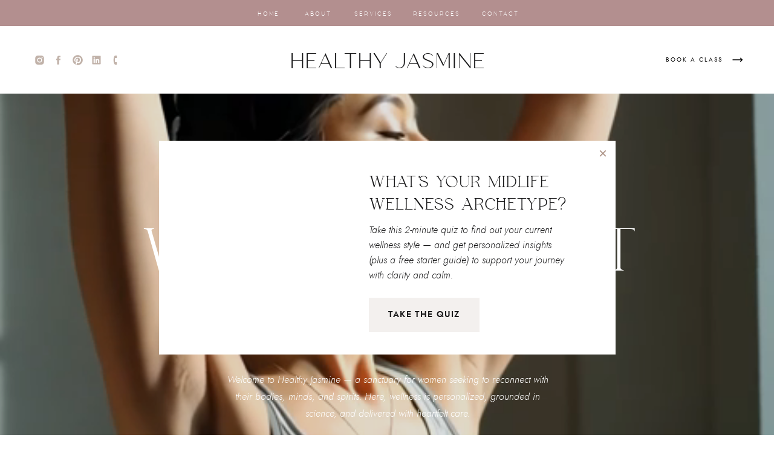

--- FILE ---
content_type: text/html; charset=UTF-8
request_url: https://healthyjasmine.com/
body_size: 22496
content:
<!DOCTYPE html>
<html class="d" lang="">
  <head>
    <meta charset="UTF-8" />
    <meta name="viewport" content="width=device-width, initial-scale=1" />
    <title>GI-MAP & Root-Cause Wellness in NW Indiana | Healthy Jasmine</title>
      <link rel="icon" type="image/png" href="//static.showit.co/200/qyjYNBnkoYWeDaue0eA9cw/110850/healthyjasmine_favicon.png" />
      <link rel="preconnect" href="https://static.showit.co" />
      <meta name="description" content="Personalized GI-MAP testing and coaching for bloat, brain fog, and fatigue. Evidence-based care serving NW Indiana & Chicago area." />
      <link rel="canonical" href="https://healthyjasmine.com" />
      <meta property="og:image" content="https://static.showit.co/1200/qyjYNBnkoYWeDaue0eA9cw/110850/healthyjasmine_favicon.png" />
    
    
<style>
@font-face{font-family:athenalightwebfont;src:url('//static.showit.co/file/3aZtjQz3EaLPuWc9IB6D6Q/110850/athena_light-webfont.woff');}
@font-face{font-family:jostregularwebfont;src:url('//static.showit.co/file/wxa4adiFBAN8gDN-b0stdA/110850/jost-regular-webfont.woff');}
@font-face{font-family:jostsemiboldwebfont;src:url('//static.showit.co/file/5Lw_qHWsXN1YIP_WOmkbrA/110850/jost-semibold-webfont.woff');}
@font-face{font-family:harmonaisvisualhvmuseregularwebfont;src:url('//static.showit.co/file/13eX8PZwBhyOy_bXCbPRpw/110850/harmonais_visual_-_hv_muse_regular-webfont.woff');}
@font-face{font-family:jostlightitalicwebfont;src:url('//static.showit.co/file/U3cRR9m3cQqoZ_73xQ9rQw/110850/jost-lightitalic-webfont.woff');}
@font-face{font-family:jostmediumwebfont;src:url('//static.showit.co/file/a3sHi2cIR5snd_za1Yw5CA/110850/jost-medium-webfont.woff');}
 </style>
    <script id="init_data" type="application/json">
      {"mobile":{"w":320,"bgMediaType":"none","bgFillType":"color","bgColor":"#ffffff"},"desktop":{"w":1200,"bgColor":"#000000:0","bgMediaType":"none","bgFillType":"color","defaultTrIn":{},"defaultTrOut":{}},"sid":"0nnwk7r6r0u64pxgnjoaaw","break":768,"assetURL":"//static.showit.co","contactFormId":"110850/231091","cfAction":"aHR0cHM6Ly9jbGllbnRzZXJ2aWNlLnNob3dpdC5jby9jb250YWN0Zm9ybQ==","sgAction":"aHR0cHM6Ly9jbGllbnRzZXJ2aWNlLnNob3dpdC5jby9zb2NpYWxncmlk","blockData":[{"slug":"announcement-banner","visible":"d","states":[],"d":{"h":43,"w":1200,"bgFillType":"color","bgColor":"#b38f8f:100","bgMediaType":"none"},"m":{"h":36,"w":320,"bgFillType":"color","bgColor":"#b38f8f:100","bgMediaType":"none"}},{"slug":"navigation","visible":"a","states":[{"d":{"bgFillType":"color","bgColor":"#000000:0","bgMediaType":"none"},"m":{"bgFillType":"color","bgColor":"#000000:0","bgMediaType":"none"},"slug":"view-1"},{"d":{"bgFillType":"color","bgColor":"#000000:0","bgMediaType":"none"},"m":{"bgFillType":"color","bgColor":"#000000:0","bgMediaType":"none"},"slug":"view-2"}],"d":{"h":112,"w":1200,"locking":{"offset":0,"scrollOffset":1},"bgFillType":"color","bgColor":"#ffffff","bgMediaType":"none"},"m":{"h":64,"w":320,"locking":{"side":"st","scrollOffset":1},"bgFillType":"color","bgColor":"#b38f8f:100","bgMediaType":"none"},"stateTrans":[{},{}]},{"slug":"header","visible":"a","states":[],"d":{"h":864,"w":1200,"locking":{},"bgFillType":"color","bgColor":"#000000","bgMediaType":"video","bgImage":{"key":"GlSTXNcKTS6ibhfCYIj4kg/shared/pexels-andrea-garibay-17147328.jpg","aspect_ratio":0.66667,"title":"pexels-andrea-garibay-17147328","type":"asset"},"bgLoop":"1","bgOpacity":88,"bgPos":"cm","bgScale":"cover","bgScroll":"x","bgVideo":{"key":"WF6cWSz9NID1b1zFU3sfEQ/110850/video-from-rawpixel-id-17004002-sd.mp4","aspect_ratio":0.56206,"title":"video-from-rawpixel-id-17004002-sd","type":"asset"}},"m":{"h":734,"w":320,"locking":{},"bgFillType":"color","bgColor":"#000000","bgMediaType":"video","bgImage":{"key":"GlSTXNcKTS6ibhfCYIj4kg/shared/pexels-andrea-garibay-17147328.jpg","aspect_ratio":0.66667,"title":"pexels-andrea-garibay-17147328","type":"asset"},"bgLoop":"1","bgOpacity":86,"bgPos":"cm","bgScale":"cover","bgScroll":"p","bgVideo":{"key":"WF6cWSz9NID1b1zFU3sfEQ/110850/video-from-rawpixel-id-17004002-sd.mp4","aspect_ratio":0.56206,"title":"video-from-rawpixel-id-17004002-sd","type":"asset"}}},{"slug":"announcement-bar","visible":"a","states":[],"d":{"h":72,"w":1200,"bgFillType":"color","bgColor":"#d3b1b1:100","bgMediaType":"none"},"m":{"h":51,"w":320,"bgFillType":"color","bgColor":"#d3b1b1:100","bgMediaType":"none"}},{"slug":"about","visible":"a","states":[],"d":{"h":980,"w":1200,"bgFillType":"color","bgColor":"#ffffff","bgMediaType":"none"},"m":{"h":1281,"w":320,"bgFillType":"color","bgColor":"#ffffff","bgMediaType":"none"}},{"slug":"offers","visible":"a","states":[],"d":{"h":1235,"w":1200,"locking":{"scrollOffset":1,"offset":0},"nature":"wH","aav":2.75,"stateTrIn":{"type":"fade","duration":0.75},"stateTrOut":{"type":"fade","duration":0.75},"bgFillType":"color","bgColor":"#f3f0ee","bgMediaType":"none"},"m":{"h":2303,"w":320,"locking":{"scrollOffset":1,"offset":0},"nature":"wH","aav":2.75,"stateTrIn":{"type":"fade","duration":0.75},"stateTrOut":{"type":"fade","duration":0.75},"bgFillType":"color","bgColor":"#f3f0ee","bgMediaType":"none"}},{"slug":"reviews","visible":"a","states":[{"d":{"bgFillType":"color","bgColor":"#000000:0","bgMediaType":"none"},"m":{"bgFillType":"color","bgColor":"#000000:0","bgMediaType":"none"},"slug":"view-1"},{"d":{"bgFillType":"color","bgColor":"#000000:0","bgMediaType":"none"},"m":{"bgFillType":"color","bgColor":"#000000:0","bgMediaType":"none"},"slug":"view-2"},{"d":{"bgFillType":"color","bgColor":"#000000:0","bgMediaType":"none"},"m":{"bgFillType":"color","bgColor":"#000000:0","bgMediaType":"none"},"slug":"view-3"}],"d":{"h":847,"w":1200,"bgFillType":"color","bgColor":"#ffffff","bgMediaType":"none"},"m":{"h":828,"w":320,"bgFillType":"color","bgColor":"#ffffff","bgMediaType":"none"},"stateTrans":[{},{},{}]},{"slug":"blog-feature","visible":"a","states":[{"d":{"bgFillType":"color","bgColor":"#000000:0","bgMediaType":"none"},"m":{"bgFillType":"color","bgColor":"#000000:0","bgMediaType":"none"},"slug":"client-1"},{"d":{"bgFillType":"color","bgColor":"#000000:0","bgMediaType":"none"},"m":{"bgFillType":"color","bgColor":"#000000:0","bgMediaType":"none"},"slug":"client-2"},{"d":{"bgFillType":"color","bgColor":"#000000:0","bgMediaType":"none"},"m":{"bgFillType":"color","bgColor":"#000000:0","bgMediaType":"none"},"slug":"client-3"}],"d":{"h":967,"w":1200,"aav":3,"bgFillType":"color","bgColor":"#f3f0ee","bgMediaType":"none"},"m":{"h":1147,"w":320,"aav":3,"bgFillType":"color","bgColor":"#f3f0ee","bgMediaType":"none"},"stateTrans":[{},{},{}]},{"slug":"blog-articles","visible":"a","states":[],"d":{"h":1549,"w":1200,"locking":{"scrollOffset":1,"offset":0},"aav":2.75,"stateTrIn":{"type":"fade","duration":0.75},"stateTrOut":{"type":"fade","duration":0.75},"bgFillType":"gradient","bgGc1":"colors-6","bgGc2":"colors-6","bgGr":0,"bgMediaType":"none"},"m":{"h":1842,"w":320,"locking":{"scrollOffset":1,"offset":0},"nature":"wH","aav":2.75,"stateTrIn":{"type":"fade","duration":0.75},"stateTrOut":{"type":"fade","duration":0.75},"bgFillType":"gradient","bgGc1":"colors-6","bgGc2":"colors-6","bgGr":0,"bgMediaType":"none"}},{"slug":"opt-in-freebie","visible":"a","states":[],"d":{"h":1233,"w":1200,"locking":{"scrollOffset":1,"offset":0},"aav":2.75,"stateTrIn":{"type":"fade","duration":0.75},"stateTrOut":{"type":"fade","duration":0.75},"bgFillType":"color","bgColor":"#ffffff","bgMediaType":"none"},"m":{"h":1405,"w":320,"locking":{"scrollOffset":1,"offset":0},"aav":2.75,"stateTrIn":{"type":"fade","duration":0.75},"stateTrOut":{"type":"fade","duration":0.75},"bgFillType":"color","bgColor":"#ffffff","bgMediaType":"none"}},{"slug":"footer","visible":"a","states":[],"d":{"h":592,"w":1200,"locking":{"scrollOffset":1,"offset":0},"aav":2.75,"stateTrIn":{"type":"fade","duration":0.75},"stateTrOut":{"type":"fade","duration":0.75},"bgFillType":"color","bgColor":"#d3b1b1:100","bgMediaType":"none"},"m":{"h":1064,"w":320,"locking":{"scrollOffset":1,"offset":0},"aav":2.75,"stateTrIn":{"type":"fade","duration":0.75},"stateTrOut":{"type":"fade","duration":0.75},"bgFillType":"color","bgColor":"#d3b1b1:100","bgMediaType":"none"}},{"slug":"pop-up-optional-quiz","visible":"a","states":[],"d":{"h":608,"w":1200,"locking":{"side":"t","offset":"50","scrollOffset":1},"nature":"wH","aav":"3","stateTrIn":{"type":"fade","delay":1,"duration":0.75},"stateTrOut":{"type":"fade","delay":1,"duration":0.75},"bgFillType":"color","bgColor":"#000000:0","bgMediaType":"none"},"m":{"h":934,"w":320,"aav":"3","stateTrIn":{"type":"fade","delay":1,"duration":0.75},"stateTrOut":{"type":"fade","delay":1,"duration":0.75},"bgFillType":"color","bgColor":"#000000:0","bgMediaType":"none"}}],"elementData":[{"type":"text","visible":"d","id":"announcement-banner_0","blockId":"announcement-banner","m":{"x":84,"y":14,"w":153,"h":12,"a":0},"d":{"x":753,"y":14,"w":68,"h":15,"a":0}},{"type":"text","visible":"d","id":"announcement-banner_1","blockId":"announcement-banner","m":{"x":84,"y":14,"w":153,"h":12,"a":0},"d":{"x":642,"y":14,"w":79,"h":15,"a":0}},{"type":"text","visible":"d","id":"announcement-banner_2","blockId":"announcement-banner","m":{"x":84,"y":14,"w":153,"h":12,"a":0},"d":{"x":544,"y":14,"w":66,"h":15,"a":0}},{"type":"text","visible":"d","id":"announcement-banner_3","blockId":"announcement-banner","m":{"x":84,"y":14,"w":153,"h":12,"a":0},"d":{"x":461,"y":14,"w":50,"h":15,"a":0}},{"type":"text","visible":"d","id":"announcement-banner_4","blockId":"announcement-banner","m":{"x":84,"y":14,"w":153,"h":12,"a":0},"d":{"x":379,"y":14,"w":50,"h":15,"a":0}},{"type":"icon","visible":"m","id":"navigation_view-1_0","blockId":"navigation","m":{"x":267,"y":16,"w":34,"h":34,"a":0},"d":{"x":550,"y":6,"w":100,"h":100,"a":0}},{"type":"icon","visible":"d","id":"navigation_view-1_1","blockId":"navigation","m":{"x":137,"y":6,"w":50,"h":50,"a":0},"d":{"x":118,"y":47,"w":21,"h":19,"a":0,"lockH":"l"}},{"type":"icon","visible":"d","id":"navigation_view-1_2","blockId":"navigation","m":{"x":137,"y":6,"w":50,"h":50,"a":0},"d":{"x":149,"y":47,"w":21,"h":19,"a":0,"lockH":"l"}},{"type":"simple","visible":"m","id":"navigation_view-2_0","blockId":"navigation","m":{"x":0,"y":58,"w":320,"h":300,"a":0},"d":{"x":360,"y":34,"w":480,"h":44.800000000000004,"a":0}},{"type":"icon","visible":"m","id":"navigation_view-2_1","blockId":"navigation","m":{"x":267,"y":16,"w":34,"h":34,"a":0},"d":{"x":550,"y":6,"w":100,"h":100,"a":0}},{"type":"text","visible":"a","id":"navigation_view-2_2","blockId":"navigation","m":{"x":20,"y":93,"w":280,"h":22,"a":0},"d":{"x":925,"y":1401,"w":178,"h":17,"a":0}},{"type":"text","visible":"a","id":"navigation_view-2_3","blockId":"navigation","m":{"x":20,"y":172,"w":280,"h":22,"a":0},"d":{"x":928,"y":1442,"w":173,"h":17,"a":0}},{"type":"text","visible":"a","id":"navigation_view-2_4","blockId":"navigation","m":{"x":20,"y":133,"w":280,"h":22,"a":0},"d":{"x":975,"y":1483,"w":78,"h":17,"a":0}},{"type":"text","visible":"a","id":"navigation_view-2_5","blockId":"navigation","m":{"x":20,"y":291,"w":280,"h":22,"a":0},"d":{"x":981,"y":1356,"w":67,"h":17,"a":0}},{"type":"text","visible":"a","id":"navigation_view-2_6","blockId":"navigation","m":{"x":20,"y":212,"w":280,"h":22,"a":0},"d":{"x":981,"y":1356,"w":67,"h":17,"a":0}},{"type":"text","visible":"a","id":"navigation_view-2_7","blockId":"navigation","m":{"x":20,"y":251,"w":280,"h":22,"a":0},"d":{"x":981,"y":1356,"w":67,"h":17,"a":0}},{"type":"icon","visible":"d","id":"navigation_1","blockId":"navigation","m":{"x":135,"y":6,"w":50,"h":50,"a":0},"d":{"x":1128,"y":39,"w":24,"h":34,"a":90,"lockH":"r"}},{"type":"text","visible":"d","id":"navigation_2","blockId":"navigation","m":{"x":84,"y":14,"w":153,"h":12,"a":0},"d":{"x":984,"y":47,"w":131,"h":18,"a":0,"lockH":"r"}},{"type":"text","visible":"a","id":"navigation_3","blockId":"navigation","m":{"x":19,"y":18,"w":211,"h":30,"a":0},"d":{"x":411,"y":35,"w":379,"h":45,"a":0}},{"type":"icon","visible":"d","id":"navigation_4","blockId":"navigation","m":{"x":137,"y":6,"w":50,"h":50,"a":0},"d":{"x":180,"y":47,"w":21,"h":19,"a":0,"lockH":"l"}},{"type":"icon","visible":"d","id":"navigation_5","blockId":"navigation","m":{"x":135,"y":6,"w":50,"h":50,"a":0},"d":{"x":55,"y":47,"w":21,"h":19,"a":0,"lockH":"l"}},{"type":"icon","visible":"d","id":"navigation_6","blockId":"navigation","m":{"x":135,"y":6,"w":50,"h":50,"a":0},"d":{"x":86,"y":47,"w":21,"h":19,"a":0,"lockH":"l"}},{"type":"button","visible":"a","id":"header_0","blockId":"header","m":{"x":52,"y":560,"w":218,"h":57,"a":0},"d":{"x":606,"y":600,"w":246,"h":57,"a":0}},{"type":"text","visible":"a","id":"header_1","blockId":"header","m":{"x":10,"y":118,"w":301,"h":137,"a":0,"trIn":{"cl":"fadeIn","d":"0.5","dl":0.5}},"d":{"x":95,"y":208,"w":1011,"h":208,"a":0,"trIn":{"cl":"fadeIn","d":"0.5","dl":0.5}}},{"type":"text","visible":"a","id":"header_3","blockId":"header","m":{"x":25,"y":278,"w":272,"h":177,"a":0,"trIn":{"cl":"fadeIn","d":"0.5","dl":0.5}},"d":{"x":330,"y":460,"w":542,"h":86,"a":0,"trIn":{"cl":"fadeIn","d":"0.5","dl":0.5}}},{"type":"button","visible":"a","id":"header_4","blockId":"header","m":{"x":52,"y":491,"w":218,"h":57,"a":0},"d":{"x":348,"y":600,"w":246,"h":57,"a":0}},{"type":"text","visible":"a","id":"announcement-bar_0","blockId":"announcement-bar","m":{"x":-499840,"y":18,"w":1000000,"h":15,"a":0,"trIn":{"cl":"slideInRight","d":100,"dl":"0"}},"d":{"x":-3073,"y":28,"w":1000000,"h":17,"a":0,"trIn":{"cl":"slideInRight","d":200,"dl":0},"lockH":"s"}},{"type":"graphic","visible":"a","id":"about_0","blockId":"about","m":{"x":-9,"y":858,"w":338,"h":422,"a":0,"gs":{"s":70}},"d":{"x":0,"y":0,"w":586,"h":980,"a":0,"lockH":"ls"},"c":{"key":"qNDJ3HjMTZy5AeZs34Zkmg/110850/headshot_green_beige.jpg","aspect_ratio":0.66667}},{"type":"button","visible":"a","id":"about_6","blockId":"about","m":{"x":58,"y":695,"w":206,"h":63,"a":0},"d":{"x":698,"y":767,"w":249,"h":60,"a":0}},{"type":"text","visible":"a","id":"about_7","blockId":"about","m":{"x":31,"y":386,"w":260,"h":258,"a":0,"trIn":{"cl":"fadeIn","d":"0.5","dl":0.5}},"d":{"x":698,"y":522,"w":429,"h":143,"a":0,"trIn":{"cl":"fadeIn","d":"0.5","dl":0.5}}},{"type":"text","visible":"a","id":"about_8","blockId":"about","m":{"x":26,"y":89,"w":269,"h":156,"a":0,"trIn":{"cl":"fadeIn","d":"0.5","dl":0.25}},"d":{"x":698,"y":153,"w":406,"h":241,"a":0,"trIn":{"cl":"fadeIn","d":"0.5","dl":0.25}}},{"type":"text","visible":"a","id":"about_9","blockId":"about","m":{"x":35,"y":276,"w":252,"h":65,"a":0,"trIn":{"cl":"fadeIn","d":"0.5","dl":"0"}},"d":{"x":698,"y":423,"w":429,"h":50,"a":0,"trIn":{"cl":"fadeIn","d":"0.5","dl":"0"}}},{"type":"button","visible":"a","id":"about_10","blockId":"about","m":{"x":58,"y":695,"w":206,"h":63,"a":0},"d":{"x":698,"y":694,"w":249,"h":60,"a":0}},{"type":"text","visible":"a","id":"offers_0","blockId":"offers","m":{"x":74,"y":2190,"w":173,"h":14,"a":0,"trIn":{"cl":"fadeIn","d":"0.5","dl":0.5}},"d":{"x":914,"y":1031,"w":190,"h":15,"a":0,"trIn":{"cl":"fadeIn","d":"0.5","dl":0.5}}},{"type":"text","visible":"a","id":"offers_1","blockId":"offers","m":{"x":35,"y":2073,"w":251,"h":88,"a":0},"d":{"x":874,"y":956,"w":270,"h":59,"a":0}},{"type":"text","visible":"a","id":"offers_2","blockId":"offers","m":{"x":35,"y":1998,"w":251,"h":46,"a":0},"d":{"x":868,"y":894,"w":282,"h":42,"a":0}},{"type":"graphic","visible":"a","id":"offers_3","blockId":"offers","m":{"x":35,"y":1691,"w":251,"h":254,"a":0},"d":{"x":868,"y":560,"w":281,"h":292,"a":0},"c":{"key":"UDOQXAk5gWIU6zdRl4FdWg/shared/wellness_131.jpg","aspect_ratio":0.66667}},{"type":"text","visible":"a","id":"offers_4","blockId":"offers","m":{"x":27,"y":1409,"w":267,"h":82,"a":0},"d":{"x":411,"y":984,"w":387,"h":71,"a":0}},{"type":"text","visible":"a","id":"offers_5","blockId":"offers","m":{"x":32,"y":1328,"w":257,"h":47,"a":0},"d":{"x":465,"y":945,"w":280,"h":25,"a":0}},{"type":"graphic","visible":"a","id":"offers_6","blockId":"offers","m":{"x":35,"y":1012,"w":251,"h":272,"a":0},"d":{"x":411,"y":473,"w":387,"h":421,"a":0,"gs":{"s":70}},"c":{"key":"gupiCSveuCSLNXpRfPjXFQ/shared/wellness_29.jpg","aspect_ratio":0.56158}},{"type":"text","visible":"a","id":"offers_7","blockId":"offers","m":{"x":35,"y":776,"w":251,"h":87,"a":0},"d":{"x":60,"y":945,"w":270,"h":49,"a":0}},{"type":"text","visible":"a","id":"offers_8","blockId":"offers","m":{"x":40,"y":740,"w":241,"h":23,"a":0},"d":{"x":109,"y":903,"w":173,"h":25,"a":0}},{"type":"graphic","visible":"a","id":"offers_9","blockId":"offers","m":{"x":35,"y":364,"w":251,"h":332,"a":0},"d":{"x":50,"y":565,"w":290,"h":292,"a":0,"gs":{"s":40}},"c":{"key":"ZwIdg3OyUJCLNZ5FeUF5tw/110850/healthyjasmine019.jpg","aspect_ratio":0.76572}},{"type":"text","visible":"a","id":"offers_10","blockId":"offers","m":{"x":1,"y":93,"w":318,"h":129,"a":0,"trIn":{"cl":"fadeIn","d":"0.5","dl":0.25}},"d":{"x":125,"y":132,"w":959,"h":160,"a":0,"trIn":{"cl":"fadeIn","d":"0.5","dl":0.25}}},{"type":"text","visible":"a","id":"offers_11","blockId":"offers","m":{"x":29,"y":260,"w":263,"h":48,"a":0,"trIn":{"cl":"fadeIn","d":"0.5","dl":"0"}},"d":{"x":255,"y":332,"w":698,"h":28,"a":0,"trIn":{"cl":"fadeIn","d":"0.5","dl":"0"}}},{"type":"text","visible":"a","id":"offers_12","blockId":"offers","m":{"x":74,"y":895,"w":173,"h":14,"a":0,"trIn":{"cl":"fadeIn","d":"0.5","dl":0.5}},"d":{"x":100,"y":1024,"w":190,"h":15,"a":0,"trIn":{"cl":"fadeIn","d":"0.5","dl":0.5}}},{"type":"text","visible":"a","id":"offers_13","blockId":"offers","m":{"x":74,"y":1588,"w":173,"h":14,"a":0,"trIn":{"cl":"fadeIn","d":"0.5","dl":0.5}},"d":{"x":509,"y":1088,"w":190,"h":15,"a":0,"trIn":{"cl":"fadeIn","d":"0.5","dl":0.5}}},{"type":"icon","visible":"a","id":"reviews_0","blockId":"reviews","m":{"x":258,"y":717,"w":27,"h":21,"a":0},"d":{"x":1051,"y":411,"w":32,"h":25,"a":0}},{"type":"icon","visible":"a","id":"reviews_1","blockId":"reviews","m":{"x":221,"y":717,"w":27,"h":21,"a":180},"d":{"x":136,"y":411,"w":34,"h":25,"a":180}},{"type":"text","visible":"a","id":"reviews_view-1_0","blockId":"reviews","m":{"x":28,"y":719,"w":120,"h":16,"a":0},"d":{"x":456,"y":703,"w":288,"h":17,"a":0}},{"type":"text","visible":"a","id":"reviews_view-1_1","blockId":"reviews","m":{"x":29,"y":501,"w":256,"h":168,"a":0},"d":{"x":370,"y":573,"w":460,"h":81,"a":0}},{"type":"text","visible":"a","id":"reviews_view-1_2","blockId":"reviews","m":{"x":28,"y":307,"w":257,"h":152,"a":0},"d":{"x":371,"y":360,"w":458,"h":154,"a":0}},{"type":"graphic","visible":"a","id":"reviews_view-1_3","blockId":"reviews","m":{"x":90,"y":93,"w":139,"h":158,"a":0},"d":{"x":506,"y":128,"w":187,"h":156,"a":0,"gs":{"s":0}},"c":{"key":"Yhd1U0svjk_EKAqIv5aSVA/shared/wellness_50.jpg","aspect_ratio":0.83219}},{"type":"graphic","visible":"a","id":"reviews_view-2_0","blockId":"reviews","m":{"x":96,"y":111,"w":127,"h":152,"a":0,"gs":{"s":30}},"d":{"x":506,"y":118,"w":187,"h":156,"a":0,"gs":{"s":40}},"c":{"key":"eZU2hVFOWI8TlvdKtcibdw/shared/wellness_199.jpg","aspect_ratio":1}},{"type":"text","visible":"a","id":"reviews_view-2_1","blockId":"reviews","m":{"x":29,"y":717,"w":126,"h":16,"a":0},"d":{"x":456,"y":713,"w":288,"h":17,"a":0}},{"type":"text","visible":"a","id":"reviews_view-2_2","blockId":"reviews","m":{"x":29,"y":450,"w":256,"h":146,"a":0},"d":{"x":366,"y":557,"w":468,"h":87,"a":0}},{"type":"text","visible":"a","id":"reviews_view-2_3","blockId":"reviews","m":{"x":28,"y":307,"w":257,"h":117,"a":0},"d":{"x":385,"y":350,"w":430,"h":154,"a":0}},{"type":"graphic","visible":"a","id":"reviews_view-3_0","blockId":"reviews","m":{"x":100,"y":91,"w":130,"h":158,"a":0},"d":{"x":507,"y":128,"w":187,"h":156,"a":0,"gs":{"s":20}},"c":{"key":"Bzyn9MrgNZVMhVoVyWxEOQ/shared/wellness_104.jpg","aspect_ratio":0.69535}},{"type":"text","visible":"a","id":"reviews_view-3_1","blockId":"reviews","m":{"x":29,"y":717,"w":126,"h":16,"a":0},"d":{"x":456,"y":703,"w":288,"h":17,"a":0}},{"type":"text","visible":"a","id":"reviews_view-3_2","blockId":"reviews","m":{"x":29,"y":444,"w":256,"h":170,"a":0},"d":{"x":348,"y":565,"w":504,"h":80,"a":0}},{"type":"text","visible":"a","id":"reviews_view-3_3","blockId":"reviews","m":{"x":22,"y":298,"w":277,"h":120,"a":0},"d":{"x":385,"y":360,"w":430,"h":154,"a":0}},{"type":"graphic","visible":"a","id":"blog-feature_client-1_0","blockId":"blog-feature","m":{"x":37,"y":92,"w":247,"h":380,"a":0},"d":{"x":660,"y":177,"w":519,"h":785,"a":0},"c":{"key":"W_5Uxm5VAvJfe48gF4FDBw/110850/headshot_holding_strawberries.jpg","aspect_ratio":0.69778}},{"type":"simple","visible":"a","id":"blog-feature_client-1_1","blockId":"blog-feature","m":{"x":36,"y":219,"w":247,"h":253,"a":0},"d":{"x":660,"y":653,"w":519,"h":309,"a":0}},{"type":"text","visible":"a","id":"blog-feature_client-1_2","blockId":"blog-feature","m":{"x":136,"y":444,"w":133,"h":14,"a":0},"d":{"x":804,"y":909,"w":204,"h":15,"a":0}},{"type":"text","visible":"a","id":"blog-feature_client-1_3","blockId":"blog-feature","m":{"x":45,"y":444,"w":82,"h":13,"a":0},"d":{"x":703,"y":909,"w":88,"h":19,"a":0}},{"type":"text","visible":"a","id":"blog-feature_client-1_4","blockId":"blog-feature","m":{"x":61,"y":340,"w":186,"h":86,"a":0},"d":{"x":703,"y":811,"w":271,"h":75,"a":0}},{"type":"graphic","visible":"a","id":"blog-feature_client-2_0","blockId":"blog-feature","m":{"x":37,"y":98,"w":247,"h":380,"a":0},"d":{"x":660,"y":177,"w":519,"h":785,"a":0},"c":{"key":"I9RXsx7JVS7auL2ffKQF5g/shared/wellness_121.jpg","aspect_ratio":0.70014}},{"type":"simple","visible":"a","id":"blog-feature_client-2_1","blockId":"blog-feature","m":{"x":37,"y":225,"w":247,"h":253,"a":0},"d":{"x":660,"y":653,"w":519,"h":309,"a":0}},{"type":"text","visible":"a","id":"blog-feature_client-2_2","blockId":"blog-feature","m":{"x":139,"y":447,"w":130,"h":14,"a":0},"d":{"x":804,"y":909,"w":204,"h":15,"a":0}},{"type":"text","visible":"a","id":"blog-feature_client-2_3","blockId":"blog-feature","m":{"x":57,"y":448,"w":69,"h":13,"a":0},"d":{"x":703,"y":909,"w":88,"h":19,"a":0}},{"type":"text","visible":"a","id":"blog-feature_client-2_4","blockId":"blog-feature","m":{"x":61,"y":347,"w":186,"h":81,"a":0},"d":{"x":703,"y":811,"w":271,"h":75,"a":0}},{"type":"graphic","visible":"a","id":"blog-feature_client-3_0","blockId":"blog-feature","m":{"x":37,"y":102,"w":247,"h":380,"a":0},"d":{"x":660,"y":177,"w":519,"h":785,"a":0},"c":{"key":"nnduNB-r3KD2hEEYQkGQvg/110850/healthyjasmine018.jpg","aspect_ratio":0.79339}},{"type":"simple","visible":"a","id":"blog-feature_client-3_1","blockId":"blog-feature","m":{"x":37,"y":229,"w":247,"h":253,"a":0},"d":{"x":660,"y":653,"w":519,"h":309,"a":0}},{"type":"text","visible":"a","id":"blog-feature_client-3_2","blockId":"blog-feature","m":{"x":142,"y":448,"w":128,"h":14,"a":0},"d":{"x":804,"y":909,"w":204,"h":15,"a":0}},{"type":"text","visible":"a","id":"blog-feature_client-3_3","blockId":"blog-feature","m":{"x":58,"y":448,"w":68,"h":13,"a":0},"d":{"x":703,"y":909,"w":88,"h":19,"a":0}},{"type":"text","visible":"a","id":"blog-feature_client-3_4","blockId":"blog-feature","m":{"x":58,"y":318,"w":186,"h":110,"a":0},"d":{"x":703,"y":811,"w":389,"h":75,"a":0}},{"type":"text","visible":"a","id":"blog-feature_1","blockId":"blog-feature","m":{"x":29,"y":799,"w":264,"h":141,"a":0,"trIn":{"cl":"fadeIn","d":"0.5","dl":0.25}},"d":{"x":21,"y":650,"w":437,"h":91,"a":0,"trIn":{"cl":"fadeIn","d":"0.5","dl":0.25}}},{"type":"text","visible":"a","id":"blog-feature_2","blockId":"blog-feature","m":{"x":57,"y":710,"w":207,"h":45,"a":0,"trIn":{"cl":"fadeIn","d":"0.5","dl":"0"}},"d":{"x":21,"y":590,"w":437,"h":26,"a":0,"trIn":{"cl":"fadeIn","d":"0.5","dl":"0"}}},{"type":"button","visible":"a","id":"blog-feature_3","blockId":"blog-feature","m":{"x":68,"y":992,"w":186,"h":57,"a":0},"d":{"x":21,"y":778,"w":205,"h":60,"a":0}},{"type":"text","visible":"a","id":"blog-feature_4","blockId":"blog-feature","m":{"x":26,"y":534,"w":269,"h":152,"a":0,"trIn":{"cl":"fadeIn","d":"0.5","dl":"0"}},"d":{"x":21,"y":303,"w":584,"h":262,"a":0,"trIn":{"cl":"fadeIn","d":"0.5","dl":"0"}}},{"type":"icon","visible":"a","id":"blog-feature_5","blockId":"blog-feature","m":{"x":244,"y":409,"w":20,"h":17,"a":0},"d":{"x":1110,"y":898,"w":26,"h":23,"a":0}},{"type":"icon","visible":"a","id":"blog-feature_6","blockId":"blog-feature","m":{"x":214,"y":409,"w":20,"h":17,"a":180},"d":{"x":1070,"y":898,"w":28,"h":23,"a":180}},{"type":"graphic","visible":"a","id":"blog-articles_0","blockId":"blog-articles","m":{"x":23,"y":44,"w":275,"h":387,"a":0},"d":{"x":77,"y":90,"w":458,"h":645,"a":0,"gs":{"s":60}},"c":{"key":"pFxpKe-EqvuogbJEGr_TNw/shared/wellness_118.jpg","aspect_ratio":0.76572}},{"type":"simple","visible":"a","id":"blog-articles_1","blockId":"blog-articles","m":{"x":23,"y":44,"w":275,"h":392,"a":0},"d":{"x":77,"y":90,"w":458,"h":645,"a":0}},{"type":"text","visible":"a","id":"blog-articles_2","blockId":"blog-articles","m":{"x":60,"y":200,"w":202,"h":156,"a":0},"d":{"x":145,"y":533,"w":326,"h":112,"a":0}},{"type":"text","visible":"a","id":"blog-articles_3","blockId":"blog-articles","m":{"x":81,"y":368,"w":160,"h":19,"a":0},"d":{"x":229,"y":654,"w":157,"h":20,"a":0}},{"type":"line","visible":"a","id":"blog-articles_4","blockId":"blog-articles","m":{"x":111,"y":397,"w":100,"h":1,"a":0},"d":{"x":254,"y":686,"w":105,"h":1,"a":0}},{"type":"graphic","visible":"a","id":"blog-articles_5","blockId":"blog-articles","m":{"x":23,"y":486,"w":275,"h":387,"a":0},"d":{"x":662,"y":90,"w":458,"h":645,"a":0,"gs":{"s":60}},"c":{"key":"xO_CvOQJ2su65pOzuFfjGA/shared/wellness_156.jpg","aspect_ratio":0.66667}},{"type":"simple","visible":"a","id":"blog-articles_6","blockId":"blog-articles","m":{"x":23,"y":486,"w":275,"h":392,"a":0},"d":{"x":662,"y":90,"w":458,"h":645,"a":0}},{"type":"text","visible":"a","id":"blog-articles_7","blockId":"blog-articles","m":{"x":54,"y":644,"w":214,"h":144,"a":0},"d":{"x":713,"y":493,"w":356,"h":139,"a":0}},{"type":"text","visible":"a","id":"blog-articles_8","blockId":"blog-articles","m":{"x":81,"y":819,"w":160,"h":19,"a":0},"d":{"x":814,"y":654,"w":156,"h":20,"a":0}},{"type":"line","visible":"a","id":"blog-articles_9","blockId":"blog-articles","m":{"x":111,"y":848,"w":100,"h":1,"a":0},"d":{"x":839,"y":688,"w":105,"h":1,"a":0}},{"type":"graphic","visible":"a","id":"blog-articles_10","blockId":"blog-articles","m":{"x":22,"y":929,"w":275,"h":387,"a":0},"d":{"x":78,"y":815,"w":458,"h":645,"a":0,"gs":{"s":60}},"c":{"key":"arr-IqQLheSEiyHOqSqXbQ/shared/wellness_188.jpg","aspect_ratio":0.66643}},{"type":"simple","visible":"a","id":"blog-articles_11","blockId":"blog-articles","m":{"x":22,"y":929,"w":275,"h":392,"a":0},"d":{"x":78,"y":815,"w":458,"h":645,"a":0}},{"type":"text","visible":"a","id":"blog-articles_12","blockId":"blog-articles","m":{"x":46,"y":1104,"w":228,"h":138,"a":0},"d":{"x":120,"y":1218,"w":376,"h":141,"a":0}},{"type":"text","visible":"a","id":"blog-articles_13","blockId":"blog-articles","m":{"x":76,"y":1263,"w":167,"h":19,"a":0},"d":{"x":222,"y":1384,"w":170,"h":20,"a":0}},{"type":"line","visible":"a","id":"blog-articles_14","blockId":"blog-articles","m":{"x":110,"y":1292,"w":100,"h":1,"a":0},"d":{"x":255,"y":1413,"w":105,"h":1,"a":0}},{"type":"graphic","visible":"a","id":"blog-articles_15","blockId":"blog-articles","m":{"x":23,"y":1369,"w":275,"h":387,"a":0},"d":{"x":662,"y":815,"w":458,"h":645,"a":0,"gs":{"s":60}},"c":{"key":"UDOQXAk5gWIU6zdRl4FdWg/shared/wellness_131.jpg","aspect_ratio":0.66667}},{"type":"simple","visible":"a","id":"blog-articles_16","blockId":"blog-articles","m":{"x":23,"y":1369,"w":275,"h":392,"a":0},"d":{"x":662,"y":815,"w":458,"h":645,"a":0}},{"type":"text","visible":"a","id":"blog-articles_17","blockId":"blog-articles","m":{"x":57,"y":1495,"w":208,"h":189,"a":0},"d":{"x":695,"y":1188,"w":393,"h":147,"a":0}},{"type":"text","visible":"a","id":"blog-articles_18","blockId":"blog-articles","m":{"x":101,"y":1702,"w":120,"h":19,"a":0},"d":{"x":830,"y":1367,"w":123,"h":37,"a":0}},{"type":"line","visible":"a","id":"blog-articles_19","blockId":"blog-articles","m":{"x":111,"y":1739,"w":100,"h":1,"a":0},"d":{"x":839,"y":1413,"w":105,"h":1,"a":0}},{"type":"text","visible":"a","id":"opt-in-freebie_0","blockId":"opt-in-freebie","m":{"x":25,"y":516,"w":262,"h":223,"a":0},"d":{"x":674,"y":835,"w":481,"h":142,"a":0}},{"type":"text","visible":"a","id":"opt-in-freebie_1","blockId":"opt-in-freebie","m":{"x":30,"y":261,"w":252,"h":40,"a":0},"d":{"x":674,"y":453,"w":481,"h":21,"a":0}},{"type":"gallery","visible":"a","id":"opt-in-freebie_2","blockId":"opt-in-freebie","m":{"x":25,"y":339,"w":122,"h":137,"a":0},"d":{"x":991,"y":550,"w":164,"h":164,"a":0},"imgs":[{"key":"zDZxp7Qkxp_dtpZSDpDITw/shared/7aff279fcf3ecc2c448fc44a170e9d10.jpg","ar":0.56055},{"key":"LKV58QS0vjPOAR5hJQOGRQ/shared/8dc5bf1905522f3c4b7ff3c19adf11c1.jpg","ar":0.8279},{"key":"WrMsNE3ERKUPoktWU-AK4Q/shared/4baca02f26c78351e3ce62e1603a108d.jpg","ar":0.75},{"key":"BC7u9aUyShyWDkzAVw4Lmw/shared/pexels-aljona-ovts_innikova-18084885.jpg","ar":0.75}],"ch":1,"gal":"simple"},{"type":"text","visible":"a","id":"opt-in-freebie_3","blockId":"opt-in-freebie","m":{"x":34,"y":98,"w":261,"h":141,"a":0},"d":{"x":646,"y":160,"w":509,"h":253,"a":0}},{"type":"button","visible":"a","id":"opt-in-freebie_4","blockId":"opt-in-freebie","m":{"x":25,"y":841,"w":257,"h":54,"a":0},"d":{"x":950,"y":1015,"w":205,"h":60,"a":0}},{"type":"text","visible":"a","id":"opt-in-freebie_5","blockId":"opt-in-freebie","m":{"x":160,"y":366,"w":127,"h":84,"a":0},"d":{"x":740,"y":793,"w":415,"h":22,"a":0}},{"type":"graphic","visible":"a","id":"opt-in-freebie_6","blockId":"opt-in-freebie","m":{"x":0,"y":954,"w":320,"h":350,"a":0},"d":{"x":45,"y":105,"w":448,"h":1024,"a":0},"c":{"key":"GqIk3sieR1tSpriF-7Kvtg/shared/wellness_130.jpg","aspect_ratio":0.66678}},{"type":"social","visible":"a","id":"footer_0","blockId":"footer","m":{"x":-52,"y":817,"w":425,"h":247,"a":0},"d":{"x":511,"y":0,"w":689,"h":592,"a":0,"lockH":"s"}},{"type":"line","visible":"a","id":"footer_1","blockId":"footer","m":{"x":36,"y":624,"w":250,"h":1,"a":0},"d":{"x":43,"y":478,"w":411,"h":1,"a":0,"lockH":"l"}},{"type":"graphic","visible":"a","id":"footer_2","blockId":"footer","m":{"x":35,"y":39,"w":85,"h":121,"a":0},"d":{"x":46,"y":33,"w":112,"h":159,"a":0,"gs":{"s":30},"lockH":"l"},"c":{"key":"GbKy9JsrIhuufQe2T6MimQ/shared/artboard_399.png","aspect_ratio":0.67578}},{"type":"icon","visible":"a","id":"footer_3","blockId":"footer","m":{"x":113,"y":674,"w":17,"h":20,"a":0},"d":{"x":353,"y":523,"w":17,"h":21,"a":0,"lockH":"l"}},{"type":"icon","visible":"a","id":"footer_4","blockId":"footer","m":{"x":139,"y":674,"w":17,"h":20,"a":0},"d":{"x":381,"y":523,"w":17,"h":21,"a":0,"lockH":"l"}},{"type":"icon","visible":"a","id":"footer_5","blockId":"footer","m":{"x":163,"y":674,"w":17,"h":20,"a":0},"d":{"x":409,"y":523,"w":17,"h":21,"a":0,"lockH":"l"}},{"type":"icon","visible":"a","id":"footer_6","blockId":"footer","m":{"x":190,"y":674,"w":17,"h":20,"a":0},"d":{"x":437,"y":523,"w":17,"h":21,"a":0,"lockH":"l"}},{"type":"text","visible":"a","id":"footer_7","blockId":"footer","m":{"x":99,"y":764,"w":123,"h":17,"a":0},"d":{"x":236,"y":526,"w":67,"h":18,"a":0,"lockH":"l"}},{"type":"text","visible":"a","id":"footer_8","blockId":"footer","m":{"x":95,"y":744,"w":130,"h":17,"a":0},"d":{"x":115,"y":526,"w":104,"h":18,"a":0,"lockH":"l"}},{"type":"text","visible":"a","id":"footer_9","blockId":"footer","m":{"x":123,"y":721,"w":74,"h":17,"a":0},"d":{"x":46,"y":526,"w":51,"h":18,"a":0,"lockH":"l"}},{"type":"text","visible":"a","id":"footer_10","blockId":"footer","m":{"x":69,"y":567,"w":183,"h":20,"a":0},"d":{"x":271,"y":387,"w":181,"h":34,"a":0,"lockH":"l"}},{"type":"line","visible":"a","id":"footer_11","blockId":"footer","m":{"x":35,"y":344,"w":250,"h":1,"a":0},"d":{"x":43,"y":228,"w":411,"h":1,"a":0,"lockH":"l"}},{"type":"text","visible":"a","id":"footer_12","blockId":"footer","m":{"x":43,"y":166,"w":236,"h":139,"a":0},"d":{"x":183,"y":101,"w":261,"h":61,"a":0,"lockH":"l"}},{"type":"text","visible":"a","id":"footer_13","blockId":"footer","m":{"x":124,"y":86,"w":154,"h":49,"a":0},"d":{"x":183,"y":68,"w":271,"h":25,"a":0,"lockH":"l"}},{"type":"simple","visible":"a","id":"footer_14","blockId":"footer","m":{"x":98,"y":893,"w":125,"h":37,"a":0},"d":{"x":607,"y":268,"w":508,"h":56,"a":0,"o":90}},{"type":"icon","visible":"a","id":"footer_15","blockId":"footer","m":{"x":112,"y":907,"w":10,"h":10,"a":0},"d":{"x":647,"y":289,"w":17,"h":16,"a":0}},{"type":"text","visible":"m","id":"footer_16","blockId":"footer","m":{"x":127,"y":906,"w":82,"h":11,"a":0},"d":{"x":638,"y":288,"w":111,"h":18,"a":0}},{"type":"text","visible":"d","id":"footer_17","blockId":"footer","m":{"x":127,"y":906,"w":82,"h":11,"a":0},"d":{"x":984,"y":288,"w":114,"h":18,"a":0}},{"type":"text","visible":"a","id":"footer_18","blockId":"footer","m":{"x":69,"y":379,"w":183,"h":20,"a":0},"d":{"x":76,"y":267,"w":53,"h":38,"a":0,"lockH":"l"}},{"type":"text","visible":"a","id":"footer_19","blockId":"footer","m":{"x":69,"y":406,"w":183,"h":20,"a":0},"d":{"x":76,"y":310,"w":53,"h":34,"a":0,"lockH":"l"}},{"type":"text","visible":"a","id":"footer_20","blockId":"footer","m":{"x":69,"y":433,"w":183,"h":20,"a":0},"d":{"x":76,"y":348,"w":72,"h":34,"a":0,"lockH":"l"}},{"type":"text","visible":"a","id":"footer_21","blockId":"footer","m":{"x":69,"y":460,"w":183,"h":20,"a":0},"d":{"x":76,"y":387,"w":91,"h":34,"a":0,"lockH":"l"}},{"type":"text","visible":"a","id":"footer_22","blockId":"footer","m":{"x":69,"y":486,"w":183,"h":20,"a":0},"d":{"x":183,"y":177,"w":235,"h":30,"a":0,"lockH":"l"}},{"type":"text","visible":"a","id":"footer_23","blockId":"footer","m":{"x":69,"y":513,"w":183,"h":20,"a":0},"d":{"x":271,"y":307,"w":181,"h":34,"a":0,"lockH":"l"}},{"type":"text","visible":"a","id":"footer_24","blockId":"footer","m":{"x":69,"y":540,"w":183,"h":20,"a":0},"d":{"x":271,"y":347,"w":181,"h":34,"a":0,"lockH":"l"}},{"type":"text","visible":"d","id":"footer_25","blockId":"footer","m":{"x":127,"y":906,"w":82,"h":11,"a":0},"d":{"x":674,"y":288,"w":112,"h":18,"a":0}},{"type":"text","visible":"d","id":"footer_26","blockId":"footer","m":{"x":127,"y":906,"w":82,"h":11,"a":0},"d":{"x":792,"y":288,"w":186,"h":18,"a":0}},{"type":"text","visible":"a","id":"footer_27","blockId":"footer","m":{"x":69,"y":486,"w":183,"h":20,"a":0},"d":{"x":271,"y":267,"w":181,"h":34,"a":0,"lockH":"l"}},{"type":"simple","visible":"a","id":"pop-up-optional-quiz_0","blockId":"pop-up-optional-quiz","m":{"x":-7,"y":29,"w":334,"h":881,"a":0,"trIn":{"cl":"fadeIn","d":0.75,"dl":1}},"d":{"x":223,"y":127,"w":755,"h":354,"a":0,"trIn":{"cl":"fadeIn","d":0.75,"dl":1}}},{"type":"graphic","visible":"a","id":"pop-up-optional-quiz_1","blockId":"pop-up-optional-quiz","m":{"x":8,"y":110,"w":305,"h":311,"a":0},"d":{"x":223,"y":127,"w":263,"h":354,"a":0,"gs":{"s":60}},"c":{"key":"v_VSyTzHBNKc_r5ZDJ7__A/110850/healthyjasmine013.jpg","aspect_ratio":0.80573}},{"type":"icon","visible":"a","id":"pop-up-optional-quiz_2","blockId":"pop-up-optional-quiz","m":{"x":152,"y":56,"w":16,"h":20,"a":0},"d":{"x":948,"y":139,"w":18,"h":18,"a":0},"pc":[{"type":"hide","block":"pop-up-optional-quiz"}]},{"type":"text","visible":"a","id":"pop-up-optional-quiz_3","blockId":"pop-up-optional-quiz","m":{"x":28,"y":607,"w":265,"h":131,"a":0,"trIn":{"cl":"fadeIn","d":0.75,"dl":1}},"d":{"x":570,"y":263,"w":334,"h":98,"a":0,"trIn":{"cl":"fadeIn","d":0.75,"dl":1}}},{"type":"text","visible":"a","id":"pop-up-optional-quiz_4","blockId":"pop-up-optional-quiz","m":{"x":38,"y":472,"w":245,"h":96,"a":0,"trIn":{"cl":"fadeIn","d":0.75,"dl":1}},"d":{"x":570,"y":177,"w":334,"h":68,"a":0,"trIn":{"cl":"fadeIn","d":0.75,"dl":1}}},{"type":"button","visible":"a","id":"pop-up-optional-quiz_5","blockId":"pop-up-optional-quiz","m":{"x":78,"y":774,"w":165,"h":50,"a":0},"d":{"x":570,"y":387,"w":183,"h":57,"a":0}}]}
    </script>
    <link
      rel="stylesheet"
      type="text/css"
      href="https://cdnjs.cloudflare.com/ajax/libs/animate.css/3.4.0/animate.min.css"
    />
    <script
      id="si-jquery"
      src="https://ajax.googleapis.com/ajax/libs/jquery/3.5.1/jquery.min.js"
    ></script>
    		
		<script src="//lib.showit.co/engine/2.6.1/showit-lib.min.js"></script>
		<script src="//lib.showit.co/engine/2.6.1/showit.min.js"></script>

    <script>
      
      function initPage(){
      
      }
    </script>
    <link rel="stylesheet" type="text/css" href="//lib.showit.co/engine/2.6.1/showit.css" />
    <style id="si-page-css">
      html.m {background-color:rgba(0,0,0,0);}
html.d {background-color:rgba(0,0,0,0);}
.d .se:has(.st-primary) {border-radius:5px;box-shadow:none;opacity:1;overflow:hidden;}
.d .st-primary {padding:16px 25px 16px 25px;border-width:0px;border-color:rgba(0,0,0,1);background-color:rgba(243,240,238,1);background-image:none;border-radius:inherit;transition-duration:0.5s;}
.d .st-primary span {color:rgba(25,25,26,1);font-family:'jostsemiboldwebfont';font-weight:400;font-style:normal;font-size:14px;text-align:left;text-transform:uppercase;letter-spacing:0.1em;line-height:1.8;transition-duration:0.5s;}
.d .se:has(.st-primary:hover), .d .se:has(.trigger-child-hovers:hover .st-primary) {}
.d .st-primary.se-button:hover, .d .trigger-child-hovers:hover .st-primary.se-button {background-color:rgba(206,160,160,1);background-image:none;transition-property:background-color,background-image;}
.d .st-primary.se-button:hover span, .d .trigger-child-hovers:hover .st-primary.se-button span {color:rgba(255,255,255,1);transition-property:color;}
.m .se:has(.st-primary) {border-radius:5px;box-shadow:none;opacity:1;overflow:hidden;}
.m .st-primary {padding:16px 25px 16px 25px;border-width:0px;border-color:rgba(0,0,0,1);background-color:rgba(243,240,238,1);background-image:none;border-radius:inherit;}
.m .st-primary span {color:rgba(25,25,26,1);font-family:'jostsemiboldwebfont';font-weight:400;font-style:normal;font-size:12px;text-align:center;text-transform:uppercase;letter-spacing:0.1em;line-height:1.8;}
.d .se:has(.st-secondary) {border-radius:10px;box-shadow:none;opacity:1;overflow:hidden;}
.d .st-secondary {padding:10px 14px 10px 14px;border-width:2px;border-color:rgba(0,0,0,1);background-color:rgba(0,0,0,0);background-image:none;border-radius:inherit;transition-duration:0.5s;}
.d .st-secondary span {color:rgba(0,0,0,1);font-family:'jostmediumwebfont';font-weight:400;font-style:normal;font-size:14px;text-align:left;text-transform:uppercase;letter-spacing:0.1em;line-height:1.8;transition-duration:0.5s;}
.d .se:has(.st-secondary:hover), .d .se:has(.trigger-child-hovers:hover .st-secondary) {}
.d .st-secondary.se-button:hover, .d .trigger-child-hovers:hover .st-secondary.se-button {border-color:rgba(0,0,0,0.7);background-color:rgba(0,0,0,0);background-image:none;transition-property:border-color,background-color,background-image;}
.d .st-secondary.se-button:hover span, .d .trigger-child-hovers:hover .st-secondary.se-button span {color:rgba(0,0,0,0.7);transition-property:color;}
.m .se:has(.st-secondary) {border-radius:10px;box-shadow:none;opacity:1;overflow:hidden;}
.m .st-secondary {padding:10px 14px 10px 14px;border-width:2px;border-color:rgba(0,0,0,1);background-color:rgba(0,0,0,0);background-image:none;border-radius:inherit;}
.m .st-secondary span {color:rgba(0,0,0,1);font-family:'jostmediumwebfont';font-weight:400;font-style:normal;font-size:12px;text-align:center;text-transform:uppercase;letter-spacing:0.1em;line-height:1.8;}
.d .st-d-title {color:rgba(0,0,0,1);text-transform:uppercase;line-height:1.2;letter-spacing:0em;font-size:54px;text-align:left;font-family:'harmonaisvisualhvmuseregularwebfont';font-weight:400;font-style:normal;}
.d .st-d-title.se-rc a {color:rgba(0,0,0,1);}
.d .st-d-title.se-rc a:hover {text-decoration:underline;color:rgba(0,0,0,1);opacity:0.8;}
.m .st-m-title {color:rgba(0,0,0,1);text-transform:uppercase;line-height:1.3;letter-spacing:0em;font-size:36px;text-align:center;font-family:'harmonaisvisualhvmuseregularwebfont';font-weight:400;font-style:normal;}
.m .st-m-title.se-rc a {color:rgba(0,0,0,1);}
.m .st-m-title.se-rc a:hover {text-decoration:underline;color:rgba(0,0,0,1);opacity:0.8;}
.d .st-d-heading {color:rgba(25,25,26,1);line-height:1.2;letter-spacing:0em;font-size:36px;text-align:left;font-family:'athenalightwebfont';font-weight:400;font-style:normal;}
.d .st-d-heading.se-rc a {color:rgba(25,25,26,1);}
.d .st-d-heading.se-rc a:hover {text-decoration:underline;color:rgba(25,25,26,1);opacity:0.8;}
.m .st-m-heading {color:rgba(25,25,26,1);line-height:1.2;letter-spacing:0em;font-size:26px;text-align:center;font-family:'athenalightwebfont';font-weight:400;font-style:normal;}
.m .st-m-heading.se-rc a {color:rgba(25,25,26,1);}
.m .st-m-heading.se-rc a:hover {text-decoration:underline;color:rgba(25,25,26,1);opacity:0.8;}
.d .st-d-subheading {color:rgba(25,25,26,1);text-transform:uppercase;line-height:1.8;letter-spacing:0.1em;font-size:14px;text-align:left;font-family:'jostmediumwebfont';font-weight:400;font-style:normal;}
.d .st-d-subheading.se-rc a {color:rgba(25,25,26,1);}
.d .st-d-subheading.se-rc a:hover {text-decoration:underline;color:rgba(25,25,26,1);opacity:0.8;}
.m .st-m-subheading {color:rgba(25,25,26,1);text-transform:uppercase;line-height:1.8;letter-spacing:0.1em;font-size:12px;text-align:center;font-family:'jostmediumwebfont';font-weight:400;font-style:normal;}
.m .st-m-subheading.se-rc a {color:rgba(25,25,26,1);}
.m .st-m-subheading.se-rc a:hover {text-decoration:underline;color:rgba(25,25,26,1);opacity:0.8;}
.d .st-d-paragraph {color:rgba(25,25,26,1);line-height:1.8;letter-spacing:0em;font-size:16px;text-align:left;font-family:'jostlightitalicwebfont';font-weight:400;font-style:normal;}
.d .st-d-paragraph.se-rc a {color:rgba(25,25,26,1);}
.d .st-d-paragraph.se-rc a:hover {text-decoration:underline;color:rgba(25,25,26,1);opacity:0.8;}
.m .st-m-paragraph {color:rgba(25,25,26,1);line-height:1.8;letter-spacing:0em;font-size:16px;text-align:justify;font-family:'jostlightitalicwebfont';font-weight:400;font-style:normal;}
.m .st-m-paragraph.se-rc a {color:rgba(25,25,26,1);}
.m .st-m-paragraph.se-rc a:hover {text-decoration:underline;color:rgba(25,25,26,1);opacity:0.8;}
.sib-announcement-banner {z-index:3;}
.m .sib-announcement-banner {height:36px;display:none;}
.d .sib-announcement-banner {height:43px;}
.m .sib-announcement-banner .ss-bg {background-color:rgba(179,143,143,1);}
.d .sib-announcement-banner .ss-bg {background-color:rgba(179,143,143,1);}
.d .sie-announcement-banner_0 {left:753px;top:14px;width:68px;height:15px;}
.m .sie-announcement-banner_0 {left:84px;top:14px;width:153px;height:12px;display:none;}
.d .sie-announcement-banner_0-text {color:rgba(255,255,255,1);text-transform:uppercase;line-height:1.7;letter-spacing:0.2em;font-size:10px;text-align:center;font-family:'athenalightwebfont';font-weight:400;font-style:normal;}
.m .sie-announcement-banner_0-text {color:rgba(255,255,255,1);text-transform:uppercase;line-height:1.4;letter-spacing:0.2em;font-size:8px;text-align:center;font-family:'athenalightwebfont';font-weight:400;font-style:normal;}
.d .sie-announcement-banner_1 {left:642px;top:14px;width:79px;height:15px;}
.m .sie-announcement-banner_1 {left:84px;top:14px;width:153px;height:12px;display:none;}
.d .sie-announcement-banner_1-text {color:rgba(255,255,255,1);text-transform:uppercase;line-height:1.7;letter-spacing:0.2em;font-size:10px;text-align:center;font-family:'athenalightwebfont';font-weight:400;font-style:normal;}
.m .sie-announcement-banner_1-text {color:rgba(255,255,255,1);text-transform:uppercase;line-height:1.4;letter-spacing:0.2em;font-size:8px;text-align:center;font-family:'athenalightwebfont';font-weight:400;font-style:normal;}
.d .sie-announcement-banner_2 {left:544px;top:14px;width:66px;height:15px;}
.m .sie-announcement-banner_2 {left:84px;top:14px;width:153px;height:12px;display:none;}
.d .sie-announcement-banner_2-text {color:rgba(255,255,255,1);text-transform:uppercase;line-height:1.7;letter-spacing:0.2em;font-size:10px;text-align:center;font-family:'athenalightwebfont';font-weight:400;font-style:normal;}
.m .sie-announcement-banner_2-text {color:rgba(255,255,255,1);text-transform:uppercase;line-height:1.4;letter-spacing:0.2em;font-size:8px;text-align:center;font-family:'athenalightwebfont';font-weight:400;font-style:normal;}
.d .sie-announcement-banner_3 {left:461px;top:14px;width:50px;height:15px;}
.m .sie-announcement-banner_3 {left:84px;top:14px;width:153px;height:12px;display:none;}
.d .sie-announcement-banner_3-text {color:rgba(255,255,255,1);text-transform:uppercase;line-height:1.7;letter-spacing:0.2em;font-size:10px;text-align:center;font-family:'athenalightwebfont';font-weight:400;font-style:normal;}
.m .sie-announcement-banner_3-text {color:rgba(255,255,255,1);text-transform:uppercase;line-height:1.4;letter-spacing:0.2em;font-size:8px;text-align:center;font-family:'athenalightwebfont';font-weight:400;font-style:normal;}
.d .sie-announcement-banner_4 {left:379px;top:14px;width:50px;height:15px;}
.m .sie-announcement-banner_4 {left:84px;top:14px;width:153px;height:12px;display:none;}
.d .sie-announcement-banner_4-text {color:rgba(255,255,255,1);text-transform:uppercase;line-height:1.7;letter-spacing:0.2em;font-size:10px;text-align:center;font-family:'athenalightwebfont';font-weight:400;font-style:normal;}
.m .sie-announcement-banner_4-text {color:rgba(255,255,255,1);text-transform:uppercase;line-height:1.4;letter-spacing:0.2em;font-size:8px;text-align:center;font-family:'athenalightwebfont';font-weight:400;font-style:normal;}
.sib-navigation {z-index:200;}
.m .sib-navigation {height:64px;}
.d .sib-navigation {height:112px;}
.m .sib-navigation .ss-bg {background-color:rgba(179,143,143,1);}
.d .sib-navigation .ss-bg {background-color:rgba(255,255,255,1);}
.m .sib-navigation .sis-navigation_view-1 {background-color:rgba(0,0,0,0);}
.d .sib-navigation .sis-navigation_view-1 {background-color:rgba(0,0,0,0);}
.d .sie-navigation_view-1_0 {left:550px;top:6px;width:100px;height:100px;display:none;}
.m .sie-navigation_view-1_0 {left:267px;top:16px;width:34px;height:34px;}
.d .sie-navigation_view-1_0 svg {fill:rgba(167,140,126,1);}
.m .sie-navigation_view-1_0 svg {fill:rgba(255,255,255,1);}
.d .sie-navigation_view-1_1 {left:118px;top:47px;width:21px;height:19px;}
.m .sie-navigation_view-1_1 {left:137px;top:6px;width:50px;height:50px;display:none;}
.d .sie-navigation_view-1_1 svg {fill:rgba(193,178,169,1);}
.m .sie-navigation_view-1_1 svg {fill:rgba(193,178,169,1);}
.d .sie-navigation_view-1_2 {left:149px;top:47px;width:21px;height:19px;}
.m .sie-navigation_view-1_2 {left:137px;top:6px;width:50px;height:50px;display:none;}
.d .sie-navigation_view-1_2 svg {fill:rgba(193,178,169,1);}
.m .sie-navigation_view-1_2 svg {fill:rgba(193,178,169,1);}
.m .sib-navigation .sis-navigation_view-2 {background-color:rgba(0,0,0,0);}
.d .sib-navigation .sis-navigation_view-2 {background-color:rgba(0,0,0,0);}
.d .sie-navigation_view-2_0 {left:360px;top:34px;width:480px;height:44.800000000000004px;display:none;}
.m .sie-navigation_view-2_0 {left:0px;top:58px;width:320px;height:300px;}
.d .sie-navigation_view-2_0 .se-simple:hover {}
.m .sie-navigation_view-2_0 .se-simple:hover {}
.d .sie-navigation_view-2_0 .se-simple {background-color:rgba(179,143,143,1);}
.m .sie-navigation_view-2_0 .se-simple {background-color:rgba(179,143,143,1);}
.d .sie-navigation_view-2_1 {left:550px;top:6px;width:100px;height:100px;display:none;}
.m .sie-navigation_view-2_1 {left:267px;top:16px;width:34px;height:34px;}
.d .sie-navigation_view-2_1 svg {fill:rgba(167,140,126,1);}
.m .sie-navigation_view-2_1 svg {fill:rgba(255,255,255,1);}
.d .sie-navigation_view-2_2 {left:925px;top:1401px;width:178px;height:17px;}
.m .sie-navigation_view-2_2 {left:20px;top:93px;width:280px;height:22px;}
.d .sie-navigation_view-2_2-text {color:rgba(255,255,255,1);text-transform:uppercase;line-height:1.8;letter-spacing:0.1em;font-size:11px;text-align:center;font-family:'jostregularwebfont';font-weight:400;font-style:normal;overflow:hidden;white-space:nowrap;}
.m .sie-navigation_view-2_2-text {color:rgba(255,255,255,1);text-transform:uppercase;line-height:2;letter-spacing:0.2em;font-size:12px;text-align:center;font-family:'jostregularwebfont';font-weight:400;font-style:normal;}
.d .sie-navigation_view-2_3 {left:928px;top:1442px;width:173px;height:17px;}
.m .sie-navigation_view-2_3 {left:20px;top:172px;width:280px;height:22px;}
.d .sie-navigation_view-2_3-text {color:rgba(255,255,255,1);text-transform:uppercase;line-height:1.8;letter-spacing:0.1em;font-size:11px;text-align:center;font-family:'jostregularwebfont';font-weight:400;font-style:normal;overflow:hidden;white-space:nowrap;}
.m .sie-navigation_view-2_3-text {color:rgba(255,255,255,1);text-transform:uppercase;line-height:2;letter-spacing:0.2em;font-size:12px;text-align:center;font-family:'jostregularwebfont';font-weight:400;font-style:normal;}
.d .sie-navigation_view-2_4 {left:975px;top:1483px;width:78px;height:17px;}
.m .sie-navigation_view-2_4 {left:20px;top:133px;width:280px;height:22px;}
.d .sie-navigation_view-2_4-text {color:rgba(255,255,255,1);text-transform:uppercase;line-height:1.8;letter-spacing:0.1em;font-size:11px;text-align:center;font-family:'jostregularwebfont';font-weight:400;font-style:normal;overflow:hidden;white-space:nowrap;}
.m .sie-navigation_view-2_4-text {color:rgba(255,255,255,1);text-transform:uppercase;line-height:2;letter-spacing:0.2em;font-size:12px;text-align:center;font-family:'jostregularwebfont';font-weight:400;font-style:normal;}
.d .sie-navigation_view-2_5 {left:981px;top:1356px;width:67px;height:17px;}
.m .sie-navigation_view-2_5 {left:20px;top:291px;width:280px;height:22px;}
.d .sie-navigation_view-2_5-text {color:rgba(255,255,255,1);text-transform:uppercase;line-height:1.8;letter-spacing:0.1em;font-size:11px;text-align:center;font-family:'jostregularwebfont';font-weight:400;font-style:normal;overflow:hidden;white-space:nowrap;}
.m .sie-navigation_view-2_5-text {color:rgba(255,255,255,1);text-transform:uppercase;line-height:2;letter-spacing:0.2em;font-size:12px;text-align:center;font-family:'jostregularwebfont';font-weight:400;font-style:normal;}
.d .sie-navigation_view-2_6 {left:981px;top:1356px;width:67px;height:17px;}
.m .sie-navigation_view-2_6 {left:20px;top:212px;width:280px;height:22px;}
.d .sie-navigation_view-2_6-text {color:rgba(255,255,255,1);text-transform:uppercase;line-height:1.8;letter-spacing:0.1em;font-size:11px;text-align:center;font-family:'jostregularwebfont';font-weight:400;font-style:normal;overflow:hidden;white-space:nowrap;}
.m .sie-navigation_view-2_6-text {color:rgba(255,255,255,1);text-transform:uppercase;line-height:2;letter-spacing:0.2em;font-size:12px;text-align:center;font-family:'jostregularwebfont';font-weight:400;font-style:normal;}
.d .sie-navigation_view-2_7 {left:981px;top:1356px;width:67px;height:17px;}
.m .sie-navigation_view-2_7 {left:20px;top:251px;width:280px;height:22px;}
.d .sie-navigation_view-2_7-text {color:rgba(255,255,255,1);text-transform:uppercase;line-height:1.8;letter-spacing:0.1em;font-size:11px;text-align:center;font-family:'jostregularwebfont';font-weight:400;font-style:normal;overflow:hidden;white-space:nowrap;}
.m .sie-navigation_view-2_7-text {color:rgba(255,255,255,1);text-transform:uppercase;line-height:2;letter-spacing:0.2em;font-size:12px;text-align:center;font-family:'jostregularwebfont';font-weight:400;font-style:normal;}
.d .sie-navigation_1 {left:1128px;top:39px;width:24px;height:34px;}
.m .sie-navigation_1 {left:135px;top:6px;width:50px;height:50px;display:none;}
.d .sie-navigation_1 svg {fill:rgba(0,0,0,1);}
.m .sie-navigation_1 svg {fill:rgba(167,140,126,1);}
.d .sie-navigation_2 {left:984px;top:47px;width:131px;height:18px;}
.m .sie-navigation_2 {left:84px;top:14px;width:153px;height:12px;display:none;}
.d .sie-navigation_2-text {color:rgba(0,0,0,1);text-transform:uppercase;line-height:1.8;letter-spacing:0.2em;font-size:10px;text-align:right;font-family:'jostregularwebfont';font-weight:400;font-style:normal;}
.m .sie-navigation_2-text {color:rgba(0,0,0,1);text-transform:uppercase;line-height:1.4;letter-spacing:0.2em;font-size:8px;text-align:center;font-family:'jostregularwebfont';font-weight:400;font-style:normal;}
.d .sie-navigation_3 {left:411px;top:35px;width:379px;height:45px;}
.m .sie-navigation_3 {left:19px;top:18px;width:211px;height:30px;}
.d .sie-navigation_3-text {color:rgba(25,25,26,1);text-transform:none;line-height:1.2;letter-spacing:0em;font-size:38px;text-align:center;font-family:'athenalightwebfont';font-weight:400;font-style:normal;}
.m .sie-navigation_3-text {color:rgba(255,255,255,1);text-transform:none;line-height:1.4;letter-spacing:0em;font-size:21px;text-align:center;font-family:'athenalightwebfont';font-weight:400;font-style:normal;}
.d .sie-navigation_4 {left:180px;top:47px;width:21px;height:19px;}
.m .sie-navigation_4 {left:137px;top:6px;width:50px;height:50px;display:none;}
.d .sie-navigation_4 svg {fill:rgba(193,178,169,1);}
.m .sie-navigation_4 svg {fill:rgba(193,178,169,1);}
.d .sie-navigation_5 {left:55px;top:47px;width:21px;height:19px;}
.m .sie-navigation_5 {left:135px;top:6px;width:50px;height:50px;display:none;}
.d .sie-navigation_5 svg {fill:rgba(193,178,169,1);}
.m .sie-navigation_5 svg {fill:rgba(193,178,169,1);}
.d .sie-navigation_6 {left:86px;top:47px;width:21px;height:19px;}
.m .sie-navigation_6 {left:135px;top:6px;width:50px;height:50px;display:none;}
.d .sie-navigation_6 svg {fill:rgba(193,178,169,1);}
.m .sie-navigation_6 svg {fill:rgba(193,178,169,1);}
.sib-header {z-index:1;}
.m .sib-header {height:734px;}
.d .sib-header {height:864px;}
.m .sib-header .ss-bg {background-color:rgba(0,0,0,1);}
.d .sib-header .ss-bg {background-color:rgba(0,0,0,1);}
.d .sie-header_0 {left:606px;top:600px;width:246px;height:57px;}
.m .sie-header_0 {left:52px;top:560px;width:218px;height:57px;}
.d .sie-header_0.se {}
.d .sie-header_0 .se-button {background-color:rgba(243,240,238,0.7);background-image:none;}
.d .sie-header_0 .se-button span {}
.m .sie-header_0.se {}
.m .sie-header_0 .se-button {background-color:rgba(243,240,238,0.7);background-image:none;}
.m .sie-header_0 .se-button span {}
.d .sie-header_1 {left:95px;top:208px;width:1011px;height:208px;}
.m .sie-header_1 {left:10px;top:118px;width:301px;height:137px;}
.d .sie-header_1-text {color:rgba(255,255,255,1);text-transform:uppercase;line-height:1.1;letter-spacing:0em;font-size:100px;text-align:center;font-family:'harmonaisvisualhvmuseregularwebfont';font-weight:400;font-style:normal;}
.m .sie-header_1-text {color:rgba(255,255,255,1);text-transform:uppercase;line-height:1.1;letter-spacing:0em;font-size:42px;text-align:center;font-family:'harmonaisvisualhvmuseregularwebfont';font-weight:400;font-style:normal;}
.d .sie-header_1-text.se-rc a {color:rgba(0,0,0,1);text-decoration:underline;}
.d .sie-header_1-text.se-rc a:hover {text-decoration:underline;color:rgba(0,0,0,1);opacity:0.8;}
.m .sie-header_1-text.se-rc a {color:rgba(0,0,0,1);text-decoration:underline;}
.m .sie-header_1-text.se-rc a:hover {text-decoration:underline;color:rgba(0,0,0,1);opacity:0.8;}
.d .sie-header_3 {left:330px;top:460px;width:542px;height:86px;}
.m .sie-header_3 {left:25px;top:278px;width:272px;height:177px;}
.d .sie-header_3-text {color:rgba(255,255,255,1);text-transform:none;line-height:1.8;letter-spacing:0em;font-size:16px;text-align:center;font-family:'jostlightitalicwebfont';font-weight:400;font-style:normal;}
.m .sie-header_3-text {color:rgba(255,255,255,1);text-transform:none;line-height:1.8;letter-spacing:0em;font-size:16px;text-align:center;font-family:'jostlightitalicwebfont';font-weight:400;font-style:normal;}
.d .sie-header_3-text.se-rc a {color:rgba(25,25,26,1);text-decoration:underline;}
.d .sie-header_3-text.se-rc a:hover {text-decoration:underline;color:rgba(25,25,26,1);opacity:0.8;}
.m .sie-header_3-text.se-rc a {color:rgba(25,25,26,1);text-decoration:underline;}
.m .sie-header_3-text.se-rc a:hover {text-decoration:underline;color:rgba(25,25,26,1);opacity:0.8;}
.d .sie-header_4 {left:348px;top:600px;width:246px;height:57px;}
.m .sie-header_4 {left:52px;top:491px;width:218px;height:57px;}
.d .sie-header_4.se {}
.d .sie-header_4 .se-button {background-color:rgba(243,240,238,0.7);background-image:none;}
.d .sie-header_4 .se-button span {}
.m .sie-header_4.se {}
.m .sie-header_4 .se-button {background-color:rgba(243,240,238,0.7);background-image:none;}
.m .sie-header_4 .se-button span {}
.sib-announcement-bar {z-index:4;}
.m .sib-announcement-bar {height:51px;}
.d .sib-announcement-bar {height:72px;}
.m .sib-announcement-bar .ss-bg {background-color:rgba(211,177,177,1);}
.d .sib-announcement-bar .ss-bg {background-color:rgba(211,177,177,1);}
.d .sie-announcement-bar_0 {left:-3073px;top:28px;width:1000000px;height:17px;}
.m .sie-announcement-bar_0 {left:-499840px;top:18px;width:1000000px;height:15px;}
.d .sie-announcement-bar_0-text {color:rgba(255,255,255,1);text-transform:uppercase;line-height:1.7;letter-spacing:0.2em;font-size:12px;text-align:left;font-family:'athenalightwebfont';font-weight:400;font-style:normal;}
.m .sie-announcement-bar_0-text {color:rgba(255,255,255,1);text-transform:uppercase;line-height:1.8;letter-spacing:0.2em;font-size:10px;text-align:center;font-family:'athenalightwebfont';font-weight:400;font-style:normal;}
.d .sie-announcement-bar_0-text.se-rc a {color:rgba(25,25,26,1);text-decoration:underline;}
.d .sie-announcement-bar_0-text.se-rc a:hover {text-decoration:underline;color:rgba(25,25,26,1);opacity:0.8;}
.m .sie-announcement-bar_0-text.se-rc a {color:rgba(25,25,26,1);text-decoration:underline;}
.m .sie-announcement-bar_0-text.se-rc a:hover {text-decoration:underline;color:rgba(25,25,26,1);opacity:0.8;}
.sib-about {z-index:4;}
.m .sib-about {height:1281px;}
.d .sib-about {height:980px;}
.m .sib-about .ss-bg {background-color:rgba(255,255,255,1);}
.d .sib-about .ss-bg {background-color:rgba(255,255,255,1);}
.d .sie-about_0 {left:0px;top:0px;width:586px;height:980px;}
.m .sie-about_0 {left:-9px;top:858px;width:338px;height:422px;}
.d .sie-about_0 .se-img {background-repeat:no-repeat;background-size:cover;background-position:50% 50%;border-radius:inherit;}
.m .sie-about_0 .se-img {background-repeat:no-repeat;background-size:cover;background-position:70% 70%;border-radius:inherit;}
.d .sie-about_6 {left:698px;top:767px;width:249px;height:60px;}
.m .sie-about_6 {left:58px;top:695px;width:206px;height:63px;}
.d .sie-about_6.se {}
.d .sie-about_6 .se-button {}
.d .sie-about_6 .se-button span {}
.m .sie-about_6.se {}
.m .sie-about_6 .se-button {}
.m .sie-about_6 .se-button span {}
.d .sie-about_7 {left:698px;top:522px;width:429px;height:143px;}
.m .sie-about_7 {left:31px;top:386px;width:260px;height:258px;}
.d .sie-about_7-text {color:rgba(25,25,26,1);text-transform:none;line-height:1.8;letter-spacing:0em;font-size:16px;text-align:left;font-family:'jostlightitalicwebfont';font-weight:400;font-style:normal;}
.m .sie-about_7-text {color:rgba(25,25,26,1);text-transform:none;line-height:1.8;letter-spacing:0em;font-size:16px;text-align:center;font-family:'jostlightitalicwebfont';font-weight:400;font-style:normal;}
.d .sie-about_7-text.se-rc a {color:rgba(25,25,26,1);text-decoration:underline;}
.d .sie-about_7-text.se-rc a:hover {text-decoration:underline;color:rgba(25,25,26,1);opacity:0.8;}
.m .sie-about_7-text.se-rc a {color:rgba(25,25,26,1);text-decoration:underline;}
.m .sie-about_7-text.se-rc a:hover {text-decoration:underline;color:rgba(25,25,26,1);opacity:0.8;}
.d .sie-about_8 {left:698px;top:153px;width:406px;height:241px;}
.m .sie-about_8 {left:26px;top:89px;width:269px;height:156px;}
.d .sie-about_8-text {color:rgba(0,0,0,1);text-transform:uppercase;line-height:1.1;letter-spacing:0em;font-size:77px;text-align:left;font-family:'harmonaisvisualhvmuseregularwebfont';font-weight:400;font-style:normal;}
.m .sie-about_8-text {color:rgba(0,0,0,1);text-transform:uppercase;line-height:1.1;letter-spacing:0em;font-size:48px;text-align:center;font-family:'harmonaisvisualhvmuseregularwebfont';font-weight:400;font-style:normal;}
.d .sie-about_8-text.se-rc a {color:rgba(25,25,26,1);text-decoration:underline;}
.d .sie-about_8-text.se-rc a:hover {text-decoration:underline;color:rgba(25,25,26,1);opacity:0.8;}
.m .sie-about_8-text.se-rc a {color:rgba(25,25,26,1);text-decoration:underline;}
.m .sie-about_8-text.se-rc a:hover {text-decoration:underline;color:rgba(25,25,26,1);opacity:0.8;}
.d .sie-about_9 {left:698px;top:423px;width:429px;height:50px;}
.m .sie-about_9 {left:35px;top:276px;width:252px;height:65px;}
.d .sie-about_9-text {color:rgba(25,25,26,1);text-transform:uppercase;line-height:1.5;letter-spacing:0.1em;font-size:18px;text-align:left;font-family:'jostregularwebfont';font-weight:400;font-style:normal;}
.m .sie-about_9-text {color:rgba(25,25,26,1);text-transform:uppercase;line-height:1.8;letter-spacing:0.1em;font-size:13px;text-align:center;font-family:'jostregularwebfont';font-weight:400;font-style:normal;}
.d .sie-about_9-text.se-rc a {color:rgba(25,25,26,1);text-decoration:underline;}
.d .sie-about_9-text.se-rc a:hover {text-decoration:underline;color:rgba(25,25,26,1);opacity:0.8;}
.m .sie-about_9-text.se-rc a {color:rgba(25,25,26,1);text-decoration:underline;}
.m .sie-about_9-text.se-rc a:hover {text-decoration:underline;color:rgba(25,25,26,1);opacity:0.8;}
.d .sie-about_10 {left:698px;top:694px;width:249px;height:60px;}
.m .sie-about_10 {left:58px;top:695px;width:206px;height:63px;}
.d .sie-about_10.se {}
.d .sie-about_10 .se-button {}
.d .sie-about_10 .se-button span {}
.m .sie-about_10.se {}
.m .sie-about_10 .se-button {}
.m .sie-about_10 .se-button span {}
.sib-offers {z-index:1;}
.m .sib-offers {height:2303px;}
.d .sib-offers {height:1235px;}
.m .sib-offers .ss-bg {background-color:rgba(243,240,238,1);}
.d .sib-offers .ss-bg {background-color:rgba(243,240,238,1);}
.m .sib-offers.sb-nm-wH .sc {height:2303px;}
.d .sib-offers.sb-nd-wH .sc {height:1235px;}
.d .sie-offers_0:hover {opacity:0.7;transition-duration:0.5s;transition-property:opacity;}
.m .sie-offers_0:hover {opacity:0.7;transition-duration:0.5s;transition-property:opacity;}
.d .sie-offers_0 {left:914px;top:1031px;width:190px;height:15px;transition-duration:0.5s;transition-property:opacity;}
.m .sie-offers_0 {left:74px;top:2190px;width:173px;height:14px;transition-duration:0.5s;transition-property:opacity;}
.d .sie-offers_0-text:hover {}
.m .sie-offers_0-text:hover {}
.d .sie-offers_0-text {color:rgba(25,25,26,1);text-transform:uppercase;line-height:1.2;letter-spacing:0.1em;font-size:13px;text-align:center;font-family:'jostsemiboldwebfont';font-weight:400;font-style:normal;}
.m .sie-offers_0-text {color:rgba(25,25,26,1);text-transform:uppercase;line-height:1.4;letter-spacing:0.1em;font-size:12px;text-align:center;font-family:'jostsemiboldwebfont';font-weight:400;font-style:normal;}
.d .sie-offers_1 {left:874px;top:956px;width:270px;height:59px;}
.m .sie-offers_1 {left:35px;top:2073px;width:251px;height:88px;}
.d .sie-offers_1-text {color:rgba(0,0,0,1);text-transform:none;line-height:1.6;letter-spacing:0em;font-size:15px;text-align:center;font-family:'jostlightitalicwebfont';font-weight:400;font-style:normal;}
.m .sie-offers_1-text {color:rgba(0,0,0,1);text-transform:none;line-height:1.8;letter-spacing:0em;font-size:16px;text-align:center;font-family:'jostlightitalicwebfont';font-weight:400;font-style:normal;}
.d .sie-offers_1-text.se-rc a {color:rgba(25,25,26,1);text-decoration:underline;}
.d .sie-offers_1-text.se-rc a:hover {text-decoration:underline;color:rgba(25,25,26,1);opacity:0.8;}
.m .sie-offers_1-text.se-rc a {color:rgba(25,25,26,1);text-decoration:underline;}
.m .sie-offers_1-text.se-rc a:hover {text-decoration:underline;color:rgba(25,25,26,1);opacity:0.8;}
.d .sie-offers_2 {left:868px;top:894px;width:282px;height:42px;}
.m .sie-offers_2 {left:35px;top:1998px;width:251px;height:46px;}
.d .sie-offers_2-text {color:rgba(0,0,0,1);text-transform:uppercase;line-height:1.4;letter-spacing:0.1em;font-size:15px;text-align:center;font-family:'jostmediumwebfont';font-weight:400;font-style:normal;}
.m .sie-offers_2-text {color:rgba(0,0,0,1);text-transform:uppercase;line-height:1.4;letter-spacing:0.1em;font-size:17px;text-align:center;font-family:'jostmediumwebfont';font-weight:400;font-style:normal;}
.d .sie-offers_2-text.se-rc a {color:rgba(25,25,26,1);text-decoration:underline;}
.d .sie-offers_2-text.se-rc a:hover {text-decoration:underline;color:rgba(25,25,26,1);opacity:0.8;}
.m .sie-offers_2-text.se-rc a {color:rgba(25,25,26,1);text-decoration:underline;}
.m .sie-offers_2-text.se-rc a:hover {text-decoration:underline;color:rgba(25,25,26,1);opacity:0.8;}
.d .sie-offers_3 {left:868px;top:560px;width:281px;height:292px;}
.m .sie-offers_3 {left:35px;top:1691px;width:251px;height:254px;}
.d .sie-offers_3 .se-img {background-repeat:no-repeat;background-size:cover;background-position:50% 50%;border-radius:inherit;}
.m .sie-offers_3 .se-img {background-repeat:no-repeat;background-size:cover;background-position:50% 50%;border-radius:inherit;}
.d .sie-offers_4 {left:411px;top:984px;width:387px;height:71px;}
.m .sie-offers_4 {left:27px;top:1409px;width:267px;height:82px;}
.d .sie-offers_4-text {color:rgba(0,0,0,1);text-transform:none;line-height:1.6;letter-spacing:0em;font-size:15px;text-align:center;font-family:'jostlightitalicwebfont';font-weight:400;font-style:normal;}
.m .sie-offers_4-text {color:rgba(0,0,0,1);text-transform:none;line-height:1.8;letter-spacing:0em;font-size:16px;text-align:center;font-family:'jostlightitalicwebfont';font-weight:400;font-style:normal;}
.d .sie-offers_4-text.se-rc a {color:rgba(25,25,26,1);text-decoration:underline;}
.d .sie-offers_4-text.se-rc a:hover {text-decoration:underline;color:rgba(25,25,26,1);opacity:0.8;}
.m .sie-offers_4-text.se-rc a {color:rgba(25,25,26,1);text-decoration:underline;}
.m .sie-offers_4-text.se-rc a:hover {text-decoration:underline;color:rgba(25,25,26,1);opacity:0.8;}
.d .sie-offers_5 {left:465px;top:945px;width:280px;height:25px;}
.m .sie-offers_5 {left:32px;top:1328px;width:257px;height:47px;}
.d .sie-offers_5-text {color:rgba(0,0,0,1);text-transform:uppercase;line-height:1.4;letter-spacing:0.1em;font-size:15px;text-align:center;font-family:'jostmediumwebfont';font-weight:400;font-style:normal;}
.m .sie-offers_5-text {color:rgba(0,0,0,1);text-transform:uppercase;line-height:1.4;letter-spacing:0.1em;font-size:17px;text-align:center;font-family:'jostmediumwebfont';font-weight:400;font-style:normal;}
.d .sie-offers_5-text.se-rc a {color:rgba(25,25,26,1);text-decoration:underline;}
.d .sie-offers_5-text.se-rc a:hover {text-decoration:underline;color:rgba(25,25,26,1);opacity:0.8;}
.m .sie-offers_5-text.se-rc a {color:rgba(25,25,26,1);text-decoration:underline;}
.m .sie-offers_5-text.se-rc a:hover {text-decoration:underline;color:rgba(25,25,26,1);opacity:0.8;}
.d .sie-offers_6 {left:411px;top:473px;width:387px;height:421px;}
.m .sie-offers_6 {left:35px;top:1012px;width:251px;height:272px;}
.d .sie-offers_6 .se-img {background-repeat:no-repeat;background-size:cover;background-position:70% 70%;border-radius:inherit;}
.m .sie-offers_6 .se-img {background-repeat:no-repeat;background-size:cover;background-position:70% 70%;border-radius:inherit;}
.d .sie-offers_7 {left:60px;top:945px;width:270px;height:49px;}
.m .sie-offers_7 {left:35px;top:776px;width:251px;height:87px;}
.d .sie-offers_7-text {color:rgba(0,0,0,1);text-transform:none;line-height:1.6;letter-spacing:0em;font-size:15px;text-align:center;font-family:'jostlightitalicwebfont';font-weight:400;font-style:normal;}
.m .sie-offers_7-text {color:rgba(0,0,0,1);text-transform:none;line-height:1.8;letter-spacing:0em;font-size:16px;text-align:center;font-family:'jostlightitalicwebfont';font-weight:400;font-style:normal;}
.d .sie-offers_7-text.se-rc a {color:rgba(25,25,26,1);text-decoration:underline;}
.d .sie-offers_7-text.se-rc a:hover {text-decoration:underline;color:rgba(25,25,26,1);opacity:0.8;}
.m .sie-offers_7-text.se-rc a {color:rgba(25,25,26,1);text-decoration:underline;}
.m .sie-offers_7-text.se-rc a:hover {text-decoration:underline;color:rgba(25,25,26,1);opacity:0.8;}
.d .sie-offers_8 {left:109px;top:903px;width:173px;height:25px;}
.m .sie-offers_8 {left:40px;top:740px;width:241px;height:23px;}
.d .sie-offers_8-text {color:rgba(0,0,0,1);text-transform:uppercase;line-height:1.4;letter-spacing:0.1em;font-size:15px;text-align:center;font-family:'jostmediumwebfont';font-weight:400;font-style:normal;}
.m .sie-offers_8-text {color:rgba(0,0,0,1);text-transform:uppercase;line-height:1.4;letter-spacing:0.1em;font-size:17px;text-align:center;font-family:'jostmediumwebfont';font-weight:400;font-style:normal;}
.d .sie-offers_8-text.se-rc a {color:rgba(25,25,26,1);text-decoration:underline;}
.d .sie-offers_8-text.se-rc a:hover {text-decoration:underline;color:rgba(25,25,26,1);opacity:0.8;}
.m .sie-offers_8-text.se-rc a {color:rgba(25,25,26,1);text-decoration:underline;}
.m .sie-offers_8-text.se-rc a:hover {text-decoration:underline;color:rgba(25,25,26,1);opacity:0.8;}
.d .sie-offers_9 {left:50px;top:565px;width:290px;height:292px;}
.m .sie-offers_9 {left:35px;top:364px;width:251px;height:332px;}
.d .sie-offers_9 .se-img {background-repeat:no-repeat;background-size:cover;background-position:40% 40%;border-radius:inherit;}
.m .sie-offers_9 .se-img {background-repeat:no-repeat;background-size:cover;background-position:40% 40%;border-radius:inherit;}
.d .sie-offers_10 {left:125px;top:132px;width:959px;height:160px;}
.m .sie-offers_10 {left:1px;top:93px;width:318px;height:129px;}
.d .sie-offers_10-text {color:rgba(0,0,0,1);text-transform:uppercase;line-height:1.1;letter-spacing:0em;font-size:77px;text-align:center;font-family:'harmonaisvisualhvmuseregularwebfont';font-weight:400;font-style:normal;}
.m .sie-offers_10-text {color:rgba(0,0,0,1);text-transform:uppercase;line-height:1.2;letter-spacing:0em;font-size:37px;text-align:center;font-family:'harmonaisvisualhvmuseregularwebfont';font-weight:400;font-style:normal;}
.d .sie-offers_10-text.se-rc a {color:rgba(25,25,26,1);text-decoration:underline;}
.d .sie-offers_10-text.se-rc a:hover {text-decoration:underline;color:rgba(25,25,26,1);opacity:0.8;}
.m .sie-offers_10-text.se-rc a {color:rgba(25,25,26,1);text-decoration:underline;}
.m .sie-offers_10-text.se-rc a:hover {text-decoration:underline;color:rgba(25,25,26,1);opacity:0.8;}
.d .sie-offers_11 {left:255px;top:332px;width:698px;height:28px;}
.m .sie-offers_11 {left:29px;top:260px;width:263px;height:48px;}
.d .sie-offers_11-text {color:rgba(25,25,26,1);text-transform:uppercase;line-height:1.5;letter-spacing:0.1em;font-size:18px;text-align:center;font-family:'jostregularwebfont';font-weight:400;font-style:normal;}
.m .sie-offers_11-text {color:rgba(25,25,26,1);text-transform:uppercase;line-height:1.8;letter-spacing:0.1em;font-size:13px;text-align:center;font-family:'jostregularwebfont';font-weight:400;font-style:normal;}
.d .sie-offers_11-text.se-rc a {color:rgba(25,25,26,1);text-decoration:underline;}
.d .sie-offers_11-text.se-rc a:hover {text-decoration:underline;color:rgba(25,25,26,1);opacity:0.8;}
.m .sie-offers_11-text.se-rc a {color:rgba(25,25,26,1);text-decoration:underline;}
.m .sie-offers_11-text.se-rc a:hover {text-decoration:underline;color:rgba(25,25,26,1);opacity:0.8;}
.d .sie-offers_12:hover {opacity:0.7;transition-duration:0.5s;transition-property:opacity;}
.m .sie-offers_12:hover {opacity:0.7;transition-duration:0.5s;transition-property:opacity;}
.d .sie-offers_12 {left:100px;top:1024px;width:190px;height:15px;transition-duration:0.5s;transition-property:opacity;}
.m .sie-offers_12 {left:74px;top:895px;width:173px;height:14px;transition-duration:0.5s;transition-property:opacity;}
.d .sie-offers_12-text:hover {}
.m .sie-offers_12-text:hover {}
.d .sie-offers_12-text {color:rgba(25,25,26,1);text-transform:uppercase;line-height:1.2;letter-spacing:0.1em;font-size:13px;text-align:center;font-family:'jostsemiboldwebfont';font-weight:400;font-style:normal;}
.m .sie-offers_12-text {color:rgba(25,25,26,1);text-transform:uppercase;line-height:1.4;letter-spacing:0.1em;font-size:12px;text-align:center;font-family:'jostsemiboldwebfont';font-weight:400;font-style:normal;}
.d .sie-offers_13:hover {opacity:0.7;transition-duration:0.5s;transition-property:opacity;}
.m .sie-offers_13:hover {opacity:0.7;transition-duration:0.5s;transition-property:opacity;}
.d .sie-offers_13 {left:509px;top:1088px;width:190px;height:15px;transition-duration:0.5s;transition-property:opacity;}
.m .sie-offers_13 {left:74px;top:1588px;width:173px;height:14px;transition-duration:0.5s;transition-property:opacity;}
.d .sie-offers_13-text:hover {}
.m .sie-offers_13-text:hover {}
.d .sie-offers_13-text {color:rgba(25,25,26,1);text-transform:uppercase;line-height:1.2;letter-spacing:0.1em;font-size:13px;text-align:center;font-family:'jostsemiboldwebfont';font-weight:400;font-style:normal;}
.m .sie-offers_13-text {color:rgba(25,25,26,1);text-transform:uppercase;line-height:1.4;letter-spacing:0.1em;font-size:12px;text-align:center;font-family:'jostsemiboldwebfont';font-weight:400;font-style:normal;}
.m .sib-reviews {height:828px;}
.d .sib-reviews {height:847px;}
.m .sib-reviews .ss-bg {background-color:rgba(255,255,255,1);}
.d .sib-reviews .ss-bg {background-color:rgba(255,255,255,1);}
.d .sie-reviews_0 {left:1051px;top:411px;width:32px;height:25px;}
.m .sie-reviews_0 {left:258px;top:717px;width:27px;height:21px;}
.d .sie-reviews_0 svg {fill:rgba(0,0,0,1);}
.m .sie-reviews_0 svg {fill:rgba(0,0,0,1);}
.d .sie-reviews_1 {left:136px;top:411px;width:34px;height:25px;}
.m .sie-reviews_1 {left:221px;top:717px;width:27px;height:21px;}
.d .sie-reviews_1 svg {fill:rgba(0,0,0,1);}
.m .sie-reviews_1 svg {fill:rgba(0,0,0,1);}
.m .sib-reviews .sis-reviews_view-1 {background-color:rgba(0,0,0,0);}
.d .sib-reviews .sis-reviews_view-1 {background-color:rgba(0,0,0,0);}
.d .sie-reviews_view-1_0 {left:456px;top:703px;width:288px;height:17px;}
.m .sie-reviews_view-1_0 {left:28px;top:719px;width:120px;height:16px;}
.d .sie-reviews_view-1_0-text {color:rgba(25,25,26,1);text-transform:uppercase;line-height:1.5;letter-spacing:0.1em;font-size:13px;text-align:center;font-family:'jostmediumwebfont';font-weight:400;font-style:normal;}
.m .sie-reviews_view-1_0-text {color:rgba(25,25,26,1);text-transform:capitalize;line-height:1;letter-spacing:0em;font-size:15px;text-align:left;font-family:'jostmediumwebfont';font-weight:400;font-style:normal;}
.d .sie-reviews_view-1_0-text.se-rc a {color:rgba(25,25,26,1);text-decoration:underline;}
.d .sie-reviews_view-1_0-text.se-rc a:hover {text-decoration:underline;color:rgba(25,25,26,1);opacity:0.8;}
.m .sie-reviews_view-1_0-text.se-rc a {color:rgba(25,25,26,1);text-decoration:underline;}
.m .sie-reviews_view-1_0-text.se-rc a:hover {text-decoration:underline;color:rgba(25,25,26,1);opacity:0.8;}
.d .sie-reviews_view-1_1 {left:370px;top:573px;width:460px;height:81px;}
.m .sie-reviews_view-1_1 {left:29px;top:501px;width:256px;height:168px;}
.d .sie-reviews_view-1_1-text {color:rgba(25,25,26,1);text-transform:none;line-height:1.8;letter-spacing:0em;font-size:16px;text-align:center;font-family:'jostlightitalicwebfont';font-weight:400;font-style:normal;}
.m .sie-reviews_view-1_1-text {color:rgba(25,25,26,1);text-transform:none;line-height:1.8;letter-spacing:0em;font-size:16px;text-align:justify;font-family:'jostlightitalicwebfont';font-weight:400;font-style:normal;}
.d .sie-reviews_view-1_1-text.se-rc a {color:rgba(25,25,26,1);text-decoration:underline;}
.d .sie-reviews_view-1_1-text.se-rc a:hover {text-decoration:underline;color:rgba(25,25,26,1);opacity:0.8;}
.m .sie-reviews_view-1_1-text.se-rc a {color:rgba(25,25,26,1);text-decoration:underline;}
.m .sie-reviews_view-1_1-text.se-rc a:hover {text-decoration:underline;color:rgba(25,25,26,1);opacity:0.8;}
.d .sie-reviews_view-1_2 {left:371px;top:360px;width:458px;height:154px;}
.m .sie-reviews_view-1_2 {left:28px;top:307px;width:257px;height:152px;}
.d .sie-reviews_view-1_2-text {color:rgba(25,25,26,1);text-transform:uppercase;line-height:1.3;letter-spacing:0em;font-size:42px;text-align:center;font-family:'harmonaisvisualhvmuseregularwebfont';font-weight:400;font-style:normal;}
.m .sie-reviews_view-1_2-text {color:rgba(25,25,26,1);text-transform:uppercase;line-height:1.3;letter-spacing:0em;font-size:30px;text-align:center;font-family:'harmonaisvisualhvmuseregularwebfont';font-weight:400;font-style:normal;}
.d .sie-reviews_view-1_2-text.se-rc a {color:rgba(25,25,26,1);text-decoration:underline;}
.d .sie-reviews_view-1_2-text.se-rc a:hover {text-decoration:underline;color:rgba(25,25,26,1);opacity:0.8;}
.m .sie-reviews_view-1_2-text.se-rc a {color:rgba(25,25,26,1);text-decoration:underline;}
.m .sie-reviews_view-1_2-text.se-rc a:hover {text-decoration:underline;color:rgba(25,25,26,1);opacity:0.8;}
.d .sie-reviews_view-1_3 {left:506px;top:128px;width:187px;height:156px;}
.m .sie-reviews_view-1_3 {left:90px;top:93px;width:139px;height:158px;}
.d .sie-reviews_view-1_3 .se-img {background-repeat:no-repeat;background-size:cover;background-position:0% 0%;border-radius:inherit;}
.m .sie-reviews_view-1_3 .se-img {background-repeat:no-repeat;background-size:cover;background-position:0% 0%;border-radius:inherit;}
.m .sib-reviews .sis-reviews_view-2 {background-color:rgba(0,0,0,0);}
.d .sib-reviews .sis-reviews_view-2 {background-color:rgba(0,0,0,0);}
.d .sie-reviews_view-2_0 {left:506px;top:118px;width:187px;height:156px;}
.m .sie-reviews_view-2_0 {left:96px;top:111px;width:127px;height:152px;}
.d .sie-reviews_view-2_0 .se-img {background-repeat:no-repeat;background-size:cover;background-position:40% 40%;border-radius:inherit;}
.m .sie-reviews_view-2_0 .se-img {background-repeat:no-repeat;background-size:cover;background-position:30% 30%;border-radius:inherit;}
.d .sie-reviews_view-2_1 {left:456px;top:713px;width:288px;height:17px;}
.m .sie-reviews_view-2_1 {left:29px;top:717px;width:126px;height:16px;}
.d .sie-reviews_view-2_1-text {color:rgba(25,25,26,1);text-transform:uppercase;line-height:1.5;letter-spacing:0.1em;font-size:13px;text-align:center;font-family:'jostmediumwebfont';font-weight:400;font-style:normal;}
.m .sie-reviews_view-2_1-text {color:rgba(25,25,26,1);text-transform:capitalize;line-height:1;letter-spacing:0em;font-size:15px;text-align:left;font-family:'jostmediumwebfont';font-weight:400;font-style:normal;}
.d .sie-reviews_view-2_1-text.se-rc a {color:rgba(25,25,26,1);text-decoration:underline;}
.d .sie-reviews_view-2_1-text.se-rc a:hover {text-decoration:underline;color:rgba(25,25,26,1);opacity:0.8;}
.m .sie-reviews_view-2_1-text.se-rc a {color:rgba(25,25,26,1);text-decoration:underline;}
.m .sie-reviews_view-2_1-text.se-rc a:hover {text-decoration:underline;color:rgba(25,25,26,1);opacity:0.8;}
.d .sie-reviews_view-2_2 {left:366px;top:557px;width:468px;height:87px;}
.m .sie-reviews_view-2_2 {left:29px;top:450px;width:256px;height:146px;}
.d .sie-reviews_view-2_2-text {color:rgba(25,25,26,1);text-transform:none;line-height:1.8;letter-spacing:0em;font-size:16px;text-align:center;font-family:'jostlightitalicwebfont';font-weight:400;font-style:normal;}
.m .sie-reviews_view-2_2-text {color:rgba(25,25,26,1);text-transform:none;line-height:1.8;letter-spacing:0em;font-size:16px;text-align:justify;font-family:'jostlightitalicwebfont';font-weight:400;font-style:normal;}
.d .sie-reviews_view-2_2-text.se-rc a {color:rgba(25,25,26,1);text-decoration:underline;}
.d .sie-reviews_view-2_2-text.se-rc a:hover {text-decoration:underline;color:rgba(25,25,26,1);opacity:0.8;}
.m .sie-reviews_view-2_2-text.se-rc a {color:rgba(25,25,26,1);text-decoration:underline;}
.m .sie-reviews_view-2_2-text.se-rc a:hover {text-decoration:underline;color:rgba(25,25,26,1);opacity:0.8;}
.d .sie-reviews_view-2_3 {left:385px;top:350px;width:430px;height:154px;}
.m .sie-reviews_view-2_3 {left:28px;top:307px;width:257px;height:117px;}
.d .sie-reviews_view-2_3-text {color:rgba(25,25,26,1);text-transform:uppercase;line-height:1.3;letter-spacing:0em;font-size:42px;text-align:center;font-family:'harmonaisvisualhvmuseregularwebfont';font-weight:400;font-style:normal;}
.m .sie-reviews_view-2_3-text {color:rgba(25,25,26,1);text-transform:uppercase;line-height:1.3;letter-spacing:0em;font-size:30px;text-align:center;font-family:'harmonaisvisualhvmuseregularwebfont';font-weight:400;font-style:normal;}
.d .sie-reviews_view-2_3-text.se-rc a {color:rgba(25,25,26,1);text-decoration:underline;}
.d .sie-reviews_view-2_3-text.se-rc a:hover {text-decoration:underline;color:rgba(25,25,26,1);opacity:0.8;}
.m .sie-reviews_view-2_3-text.se-rc a {color:rgba(25,25,26,1);text-decoration:underline;}
.m .sie-reviews_view-2_3-text.se-rc a:hover {text-decoration:underline;color:rgba(25,25,26,1);opacity:0.8;}
.m .sib-reviews .sis-reviews_view-3 {background-color:rgba(0,0,0,0);}
.d .sib-reviews .sis-reviews_view-3 {background-color:rgba(0,0,0,0);}
.d .sie-reviews_view-3_0 {left:507px;top:128px;width:187px;height:156px;}
.m .sie-reviews_view-3_0 {left:100px;top:91px;width:130px;height:158px;}
.d .sie-reviews_view-3_0 .se-img {background-repeat:no-repeat;background-size:cover;background-position:20% 20%;border-radius:inherit;}
.m .sie-reviews_view-3_0 .se-img {background-repeat:no-repeat;background-size:cover;background-position:50% 50%;border-radius:inherit;}
.d .sie-reviews_view-3_1 {left:456px;top:703px;width:288px;height:17px;}
.m .sie-reviews_view-3_1 {left:29px;top:717px;width:126px;height:16px;}
.d .sie-reviews_view-3_1-text {color:rgba(25,25,26,1);text-transform:uppercase;line-height:1.5;letter-spacing:0.1em;font-size:13px;text-align:center;font-family:'jostmediumwebfont';font-weight:400;font-style:normal;}
.m .sie-reviews_view-3_1-text {color:rgba(25,25,26,1);text-transform:capitalize;line-height:1;letter-spacing:0em;font-size:15px;text-align:left;font-family:'jostmediumwebfont';font-weight:400;font-style:normal;}
.d .sie-reviews_view-3_1-text.se-rc a {color:rgba(25,25,26,1);text-decoration:underline;}
.d .sie-reviews_view-3_1-text.se-rc a:hover {text-decoration:underline;color:rgba(25,25,26,1);opacity:0.8;}
.m .sie-reviews_view-3_1-text.se-rc a {color:rgba(25,25,26,1);text-decoration:underline;}
.m .sie-reviews_view-3_1-text.se-rc a:hover {text-decoration:underline;color:rgba(25,25,26,1);opacity:0.8;}
.d .sie-reviews_view-3_2 {left:348px;top:565px;width:504px;height:80px;}
.m .sie-reviews_view-3_2 {left:29px;top:444px;width:256px;height:170px;}
.d .sie-reviews_view-3_2-text {color:rgba(25,25,26,1);text-transform:none;line-height:1.8;letter-spacing:0em;font-size:16px;text-align:center;font-family:'jostlightitalicwebfont';font-weight:400;font-style:normal;}
.m .sie-reviews_view-3_2-text {color:rgba(25,25,26,1);text-transform:none;line-height:1.8;letter-spacing:0em;font-size:16px;text-align:justify;font-family:'jostlightitalicwebfont';font-weight:400;font-style:normal;}
.d .sie-reviews_view-3_2-text.se-rc a {color:rgba(25,25,26,1);text-decoration:underline;}
.d .sie-reviews_view-3_2-text.se-rc a:hover {text-decoration:underline;color:rgba(25,25,26,1);opacity:0.8;}
.m .sie-reviews_view-3_2-text.se-rc a {color:rgba(25,25,26,1);text-decoration:underline;}
.m .sie-reviews_view-3_2-text.se-rc a:hover {text-decoration:underline;color:rgba(25,25,26,1);opacity:0.8;}
.d .sie-reviews_view-3_3 {left:385px;top:360px;width:430px;height:154px;}
.m .sie-reviews_view-3_3 {left:22px;top:298px;width:277px;height:120px;}
.d .sie-reviews_view-3_3-text {color:rgba(25,25,26,1);text-transform:uppercase;line-height:1.3;letter-spacing:0em;font-size:42px;text-align:center;font-family:'harmonaisvisualhvmuseregularwebfont';font-weight:400;font-style:normal;}
.m .sie-reviews_view-3_3-text {color:rgba(25,25,26,1);text-transform:uppercase;line-height:1.3;letter-spacing:0em;font-size:30px;text-align:center;font-family:'harmonaisvisualhvmuseregularwebfont';font-weight:400;font-style:normal;}
.d .sie-reviews_view-3_3-text.se-rc a {color:rgba(25,25,26,1);text-decoration:underline;}
.d .sie-reviews_view-3_3-text.se-rc a:hover {text-decoration:underline;color:rgba(25,25,26,1);opacity:0.8;}
.m .sie-reviews_view-3_3-text.se-rc a {color:rgba(25,25,26,1);text-decoration:underline;}
.m .sie-reviews_view-3_3-text.se-rc a:hover {text-decoration:underline;color:rgba(25,25,26,1);opacity:0.8;}
.m .sib-blog-feature {height:1147px;}
.d .sib-blog-feature {height:967px;}
.m .sib-blog-feature .ss-bg {background-color:rgba(243,240,238,1);}
.d .sib-blog-feature .ss-bg {background-color:rgba(243,240,238,1);}
.m .sib-blog-feature .sis-blog-feature_client-1 {background-color:rgba(0,0,0,0);}
.d .sib-blog-feature .sis-blog-feature_client-1 {background-color:rgba(0,0,0,0);}
.d .sie-blog-feature_client-1_0 {left:660px;top:177px;width:519px;height:785px;}
.m .sie-blog-feature_client-1_0 {left:37px;top:92px;width:247px;height:380px;}
.d .sie-blog-feature_client-1_0 .se-img {background-repeat:no-repeat;background-size:cover;background-position:50% 50%;border-radius:inherit;}
.m .sie-blog-feature_client-1_0 .se-img {background-repeat:no-repeat;background-size:cover;background-position:50% 50%;border-radius:inherit;}
.d .sie-blog-feature_client-1_1 {left:660px;top:653px;width:519px;height:309px;}
.m .sie-blog-feature_client-1_1 {left:36px;top:219px;width:247px;height:253px;}
.d .sie-blog-feature_client-1_1 .se-simple:hover {}
.m .sie-blog-feature_client-1_1 .se-simple:hover {}
.d .sie-blog-feature_client-1_1 .se-simple {background-color:transparent;background-origin:border-box;background-image:linear-gradient(0deg, rgba(0,0,0,0.8) 0%, rgba(0,0,0,0) 100%);}
.m .sie-blog-feature_client-1_1 .se-simple {background-color:transparent;background-origin:border-box;background-image:linear-gradient(0deg, rgba(0,0,0,1) 0%, rgba(0,0,0,0) 100%);}
.d .sie-blog-feature_client-1_2 {left:804px;top:909px;width:204px;height:15px;}
.m .sie-blog-feature_client-1_2 {left:136px;top:444px;width:133px;height:14px;}
.d .sie-blog-feature_client-1_2-text {color:rgba(255,255,255,1);text-transform:uppercase;line-height:1.8;letter-spacing:0.2em;font-size:9px;text-align:left;font-family:'jostregularwebfont';font-weight:400;font-style:normal;}
.m .sie-blog-feature_client-1_2-text {color:rgba(255,255,255,1);text-transform:uppercase;line-height:1.8;letter-spacing:0.2em;font-size:8px;text-align:left;font-family:'jostregularwebfont';font-weight:400;font-style:normal;}
.d .sie-blog-feature_client-1_3 {left:703px;top:909px;width:88px;height:19px;}
.m .sie-blog-feature_client-1_3 {left:45px;top:444px;width:82px;height:13px;}
.d .sie-blog-feature_client-1_3-text {color:rgba(255,255,255,1);text-transform:uppercase;line-height:1.8;letter-spacing:0.2em;font-size:9px;text-align:left;font-family:'jostregularwebfont';font-weight:400;font-style:normal;}
.m .sie-blog-feature_client-1_3-text {color:rgba(255,255,255,1);text-transform:uppercase;line-height:1.8;letter-spacing:0.2em;font-size:7px;text-align:right;font-family:'jostregularwebfont';font-weight:400;font-style:normal;}
.d .sie-blog-feature_client-1_4 {left:703px;top:811px;width:271px;height:75px;}
.m .sie-blog-feature_client-1_4 {left:61px;top:340px;width:186px;height:86px;}
.d .sie-blog-feature_client-1_4-text {color:rgba(255,255,255,1);text-transform:uppercase;line-height:1.1;letter-spacing:0.1em;font-size:24px;text-align:left;font-family:'jostsemiboldwebfont';font-weight:400;font-style:normal;}
.m .sie-blog-feature_client-1_4-text {color:rgba(255,255,255,1);text-transform:uppercase;line-height:1.8;letter-spacing:0.1em;font-size:16px;text-align:left;font-family:'jostsemiboldwebfont';font-weight:400;font-style:normal;}
.m .sib-blog-feature .sis-blog-feature_client-2 {background-color:rgba(0,0,0,0);}
.d .sib-blog-feature .sis-blog-feature_client-2 {background-color:rgba(0,0,0,0);}
.d .sie-blog-feature_client-2_0 {left:660px;top:177px;width:519px;height:785px;}
.m .sie-blog-feature_client-2_0 {left:37px;top:98px;width:247px;height:380px;}
.d .sie-blog-feature_client-2_0 .se-img {background-repeat:no-repeat;background-size:cover;background-position:50% 50%;border-radius:inherit;}
.m .sie-blog-feature_client-2_0 .se-img {background-repeat:no-repeat;background-size:cover;background-position:50% 50%;border-radius:inherit;}
.d .sie-blog-feature_client-2_1 {left:660px;top:653px;width:519px;height:309px;}
.m .sie-blog-feature_client-2_1 {left:37px;top:225px;width:247px;height:253px;}
.d .sie-blog-feature_client-2_1 .se-simple:hover {}
.m .sie-blog-feature_client-2_1 .se-simple:hover {}
.d .sie-blog-feature_client-2_1 .se-simple {background-color:transparent;background-origin:border-box;background-image:linear-gradient(0deg, rgba(0,0,0,0.8) 0%, rgba(0,0,0,0) 100%);}
.m .sie-blog-feature_client-2_1 .se-simple {background-color:transparent;background-origin:border-box;background-image:linear-gradient(0deg, rgba(0,0,0,1) 0%, rgba(0,0,0,0) 100%);}
.d .sie-blog-feature_client-2_2 {left:804px;top:909px;width:204px;height:15px;}
.m .sie-blog-feature_client-2_2 {left:139px;top:447px;width:130px;height:14px;}
.d .sie-blog-feature_client-2_2-text {color:rgba(255,255,255,1);text-transform:uppercase;line-height:1.8;letter-spacing:0.2em;font-size:9px;text-align:left;font-family:'jostregularwebfont';font-weight:400;font-style:normal;}
.m .sie-blog-feature_client-2_2-text {color:rgba(255,255,255,1);text-transform:uppercase;line-height:1.8;letter-spacing:0.2em;font-size:8px;text-align:left;font-family:'jostregularwebfont';font-weight:400;font-style:normal;}
.d .sie-blog-feature_client-2_3 {left:703px;top:909px;width:88px;height:19px;}
.m .sie-blog-feature_client-2_3 {left:57px;top:448px;width:69px;height:13px;}
.d .sie-blog-feature_client-2_3-text {color:rgba(255,255,255,1);text-transform:uppercase;line-height:1.8;letter-spacing:0.2em;font-size:9px;text-align:left;font-family:'jostregularwebfont';font-weight:400;font-style:normal;}
.m .sie-blog-feature_client-2_3-text {color:rgba(255,255,255,1);text-transform:uppercase;line-height:1.8;letter-spacing:0.2em;font-size:7px;text-align:right;font-family:'jostregularwebfont';font-weight:400;font-style:normal;}
.d .sie-blog-feature_client-2_4 {left:703px;top:811px;width:271px;height:75px;}
.m .sie-blog-feature_client-2_4 {left:61px;top:347px;width:186px;height:81px;}
.d .sie-blog-feature_client-2_4-text {color:rgba(255,255,255,1);text-transform:uppercase;line-height:1.1;letter-spacing:0.1em;font-size:24px;text-align:left;font-family:'jostsemiboldwebfont';font-weight:400;font-style:normal;}
.m .sie-blog-feature_client-2_4-text {color:rgba(255,255,255,1);text-transform:uppercase;line-height:1.8;letter-spacing:0.1em;font-size:16px;text-align:left;font-family:'jostsemiboldwebfont';font-weight:400;font-style:normal;}
.m .sib-blog-feature .sis-blog-feature_client-3 {background-color:rgba(0,0,0,0);}
.d .sib-blog-feature .sis-blog-feature_client-3 {background-color:rgba(0,0,0,0);}
.d .sie-blog-feature_client-3_0 {left:660px;top:177px;width:519px;height:785px;}
.m .sie-blog-feature_client-3_0 {left:37px;top:102px;width:247px;height:380px;}
.d .sie-blog-feature_client-3_0 .se-img {background-repeat:no-repeat;background-size:cover;background-position:50% 50%;border-radius:inherit;}
.m .sie-blog-feature_client-3_0 .se-img {background-repeat:no-repeat;background-size:cover;background-position:50% 50%;border-radius:inherit;}
.d .sie-blog-feature_client-3_1 {left:660px;top:653px;width:519px;height:309px;}
.m .sie-blog-feature_client-3_1 {left:37px;top:229px;width:247px;height:253px;}
.d .sie-blog-feature_client-3_1 .se-simple:hover {}
.m .sie-blog-feature_client-3_1 .se-simple:hover {}
.d .sie-blog-feature_client-3_1 .se-simple {background-color:transparent;background-origin:border-box;background-image:linear-gradient(0deg, rgba(0,0,0,0.8) 0%, rgba(0,0,0,0) 100%);}
.m .sie-blog-feature_client-3_1 .se-simple {background-color:transparent;background-origin:border-box;background-image:linear-gradient(0deg, rgba(0,0,0,1) 0%, rgba(0,0,0,0) 100%);}
.d .sie-blog-feature_client-3_2 {left:804px;top:909px;width:204px;height:15px;}
.m .sie-blog-feature_client-3_2 {left:142px;top:448px;width:128px;height:14px;}
.d .sie-blog-feature_client-3_2-text {color:rgba(255,255,255,1);text-transform:uppercase;line-height:1.8;letter-spacing:0.2em;font-size:9px;text-align:left;font-family:'jostregularwebfont';font-weight:400;font-style:normal;}
.m .sie-blog-feature_client-3_2-text {color:rgba(255,255,255,1);text-transform:uppercase;line-height:1.8;letter-spacing:0.2em;font-size:8px;text-align:left;font-family:'jostregularwebfont';font-weight:400;font-style:normal;}
.d .sie-blog-feature_client-3_3 {left:703px;top:909px;width:88px;height:19px;}
.m .sie-blog-feature_client-3_3 {left:58px;top:448px;width:68px;height:13px;}
.d .sie-blog-feature_client-3_3-text {color:rgba(255,255,255,1);text-transform:uppercase;line-height:1.8;letter-spacing:0.2em;font-size:9px;text-align:left;font-family:'jostregularwebfont';font-weight:400;font-style:normal;}
.m .sie-blog-feature_client-3_3-text {color:rgba(255,255,255,1);text-transform:uppercase;line-height:1.8;letter-spacing:0.2em;font-size:7px;text-align:right;font-family:'jostregularwebfont';font-weight:400;font-style:normal;}
.d .sie-blog-feature_client-3_4 {left:703px;top:811px;width:389px;height:75px;}
.m .sie-blog-feature_client-3_4 {left:58px;top:318px;width:186px;height:110px;}
.d .sie-blog-feature_client-3_4-text {color:rgba(255,255,255,1);text-transform:uppercase;line-height:1.1;letter-spacing:0.1em;font-size:24px;text-align:left;font-family:'jostsemiboldwebfont';font-weight:400;font-style:normal;}
.m .sie-blog-feature_client-3_4-text {color:rgba(255,255,255,1);text-transform:uppercase;line-height:1.8;letter-spacing:0.1em;font-size:16px;text-align:left;font-family:'jostsemiboldwebfont';font-weight:400;font-style:normal;}
.d .sie-blog-feature_1 {left:21px;top:650px;width:437px;height:91px;}
.m .sie-blog-feature_1 {left:29px;top:799px;width:264px;height:141px;}
.d .sie-blog-feature_1-text {color:rgba(25,25,26,1);text-transform:none;line-height:1.8;letter-spacing:0em;font-size:16px;text-align:left;font-family:'jostlightitalicwebfont';font-weight:400;font-style:normal;}
.m .sie-blog-feature_1-text {color:rgba(25,25,26,1);text-transform:none;line-height:1.8;letter-spacing:0em;font-size:16px;text-align:center;font-family:'jostlightitalicwebfont';font-weight:400;font-style:normal;}
.d .sie-blog-feature_1-text.se-rc a {color:rgba(25,25,26,1);text-decoration:underline;}
.d .sie-blog-feature_1-text.se-rc a:hover {text-decoration:underline;color:rgba(25,25,26,1);opacity:0.8;}
.m .sie-blog-feature_1-text.se-rc a {color:rgba(25,25,26,1);text-decoration:underline;}
.m .sie-blog-feature_1-text.se-rc a:hover {text-decoration:underline;color:rgba(25,25,26,1);opacity:0.8;}
.d .sie-blog-feature_2 {left:21px;top:590px;width:437px;height:26px;}
.m .sie-blog-feature_2 {left:57px;top:710px;width:207px;height:45px;}
.d .sie-blog-feature_2-text {color:rgba(25,25,26,1);text-transform:uppercase;line-height:1.5;letter-spacing:0.1em;font-size:16px;text-align:left;font-family:'jostregularwebfont';font-weight:400;font-style:normal;}
.m .sie-blog-feature_2-text {color:rgba(25,25,26,1);text-transform:uppercase;line-height:1.8;letter-spacing:0.1em;font-size:13px;text-align:center;font-family:'jostregularwebfont';font-weight:400;font-style:normal;}
.d .sie-blog-feature_2-text.se-rc a {color:rgba(25,25,26,1);text-decoration:underline;}
.d .sie-blog-feature_2-text.se-rc a:hover {text-decoration:underline;color:rgba(25,25,26,1);opacity:0.8;}
.m .sie-blog-feature_2-text.se-rc a {color:rgba(25,25,26,1);text-decoration:underline;}
.m .sie-blog-feature_2-text.se-rc a:hover {text-decoration:underline;color:rgba(25,25,26,1);opacity:0.8;}
.d .sie-blog-feature_3 {left:21px;top:778px;width:205px;height:60px;}
.m .sie-blog-feature_3 {left:68px;top:992px;width:186px;height:57px;}
.d .sie-blog-feature_3.se {}
.d .sie-blog-feature_3 .se-button {background-color:rgba(255,255,255,1);background-image:none;}
.d .sie-blog-feature_3 .se-button span {}
.m .sie-blog-feature_3.se {}
.m .sie-blog-feature_3 .se-button {background-color:rgba(255,255,255,1);background-image:none;}
.m .sie-blog-feature_3 .se-button span {}
.d .sie-blog-feature_4 {left:21px;top:303px;width:584px;height:262px;}
.m .sie-blog-feature_4 {left:26px;top:534px;width:269px;height:152px;}
.d .sie-blog-feature_4-text {color:rgba(25,25,26,1);text-transform:uppercase;line-height:1;letter-spacing:0em;font-size:90px;text-align:left;font-family:'harmonaisvisualhvmuseregularwebfont';font-weight:400;font-style:normal;}
.m .sie-blog-feature_4-text {color:rgba(25,25,26,1);text-transform:uppercase;line-height:1.1;letter-spacing:0em;font-size:45px;text-align:center;font-family:'harmonaisvisualhvmuseregularwebfont';font-weight:400;font-style:normal;}
.d .sie-blog-feature_4-text.se-rc a {color:rgba(25,25,26,1);text-decoration:underline;}
.d .sie-blog-feature_4-text.se-rc a:hover {text-decoration:underline;color:rgba(25,25,26,1);opacity:0.8;}
.m .sie-blog-feature_4-text.se-rc a {color:rgba(25,25,26,1);text-decoration:underline;}
.m .sie-blog-feature_4-text.se-rc a:hover {text-decoration:underline;color:rgba(25,25,26,1);opacity:0.8;}
.d .sie-blog-feature_5 {left:1110px;top:898px;width:26px;height:23px;}
.m .sie-blog-feature_5 {left:244px;top:409px;width:20px;height:17px;}
.d .sie-blog-feature_5 svg {fill:rgba(255,255,255,1);}
.m .sie-blog-feature_5 svg {fill:rgba(255,255,255,1);}
.d .sie-blog-feature_6 {left:1070px;top:898px;width:28px;height:23px;}
.m .sie-blog-feature_6 {left:214px;top:409px;width:20px;height:17px;}
.d .sie-blog-feature_6 svg {fill:rgba(255,255,255,1);}
.m .sie-blog-feature_6 svg {fill:rgba(255,255,255,1);}
.sib-blog-articles {z-index:1;}
.m .sib-blog-articles {height:1842px;}
.d .sib-blog-articles {height:1549px;}
.m .sib-blog-articles .ss-bg {background-image:linear-gradient(0deg, rgba(243,240,238,1) 0%, rgba(243,240,238,1) 100%);}
.d .sib-blog-articles .ss-bg {background-image:linear-gradient(0deg, rgba(243,240,238,1) 0%, rgba(243,240,238,1) 100%);}
.m .sib-blog-articles.sb-nm-wH .sc {height:1842px;}
.d .sie-blog-articles_0 {left:77px;top:90px;width:458px;height:645px;}
.m .sie-blog-articles_0 {left:23px;top:44px;width:275px;height:387px;}
.d .sie-blog-articles_0 .se-img {background-repeat:no-repeat;background-size:cover;background-position:60% 60%;border-radius:inherit;}
.m .sie-blog-articles_0 .se-img {background-repeat:no-repeat;background-size:cover;background-position:60% 60%;border-radius:inherit;}
.d .sie-blog-articles_1 {left:77px;top:90px;width:458px;height:645px;}
.m .sie-blog-articles_1 {left:23px;top:44px;width:275px;height:392px;}
.d .sie-blog-articles_1 .se-simple:hover {}
.m .sie-blog-articles_1 .se-simple:hover {}
.d .sie-blog-articles_1 .se-simple {background-color:transparent;background-origin:border-box;background-image:linear-gradient(360deg, rgba(243,240,238,1) 0%, rgba(0,0,0,0) 100%);}
.m .sie-blog-articles_1 .se-simple {background-color:transparent;background-origin:border-box;background-image:linear-gradient(360deg, rgba(243,240,238,1) 0%, rgba(0,0,0,0) 100%);}
.d .sie-blog-articles_2 {left:145px;top:533px;width:326px;height:112px;}
.m .sie-blog-articles_2 {left:60px;top:200px;width:202px;height:156px;}
.d .sie-blog-articles_2-text {color:rgba(0,0,0,1);text-transform:none;line-height:1;letter-spacing:0em;font-size:36px;text-align:center;font-family:'athenalightwebfont';font-weight:400;font-style:normal;}
.m .sie-blog-articles_2-text {color:rgba(0,0,0,1);text-transform:none;line-height:1.1;letter-spacing:0em;font-size:29px;text-align:center;font-family:'athenalightwebfont';font-weight:400;font-style:normal;}
.d .sie-blog-articles_3 {left:229px;top:654px;width:157px;height:20px;}
.m .sie-blog-articles_3 {left:81px;top:368px;width:160px;height:19px;}
.d .sie-blog-articles_3-text {color:rgba(0,0,0,1);text-transform:uppercase;line-height:1.8;letter-spacing:0.1em;font-size:10px;text-align:center;font-family:'jostmediumwebfont';font-weight:400;font-style:normal;}
.m .sie-blog-articles_3-text {color:rgba(0,0,0,1);text-transform:uppercase;line-height:1.8;letter-spacing:0.1em;font-size:10px;text-align:center;font-family:'jostmediumwebfont';font-weight:400;font-style:normal;}
.d .sie-blog-articles_4 {left:254px;top:686px;width:105px;height:1px;}
.m .sie-blog-articles_4 {left:111px;top:397px;width:100px;height:1px;}
.se-line {width:auto;height:auto;}
.sie-blog-articles_4 svg {vertical-align:top;overflow:visible;pointer-events:none;box-sizing:content-box;}
.m .sie-blog-articles_4 svg {stroke:rgba(0,0,0,1);transform:scaleX(1);padding:0.5px;height:1px;width:100px;}
.d .sie-blog-articles_4 svg {stroke:rgba(0,0,0,1);transform:scaleX(1);padding:0.5px;height:1px;width:105px;}
.m .sie-blog-articles_4 line {stroke-linecap:butt;stroke-width:1;stroke-dasharray:none;pointer-events:all;}
.d .sie-blog-articles_4 line {stroke-linecap:butt;stroke-width:1;stroke-dasharray:none;pointer-events:all;}
.d .sie-blog-articles_5 {left:662px;top:90px;width:458px;height:645px;}
.m .sie-blog-articles_5 {left:23px;top:486px;width:275px;height:387px;}
.d .sie-blog-articles_5 .se-img {background-repeat:no-repeat;background-size:cover;background-position:60% 60%;border-radius:inherit;}
.m .sie-blog-articles_5 .se-img {background-repeat:no-repeat;background-size:cover;background-position:60% 60%;border-radius:inherit;}
.d .sie-blog-articles_6 {left:662px;top:90px;width:458px;height:645px;}
.m .sie-blog-articles_6 {left:23px;top:486px;width:275px;height:392px;}
.d .sie-blog-articles_6 .se-simple:hover {}
.m .sie-blog-articles_6 .se-simple:hover {}
.d .sie-blog-articles_6 .se-simple {background-color:transparent;background-origin:border-box;background-image:linear-gradient(360deg, rgba(243,240,238,1) 0%, rgba(0,0,0,0) 100%);}
.m .sie-blog-articles_6 .se-simple {background-color:transparent;background-origin:border-box;background-image:linear-gradient(360deg, rgba(243,240,238,1) 0%, rgba(0,0,0,0) 100%);}
.d .sie-blog-articles_7 {left:713px;top:493px;width:356px;height:139px;}
.m .sie-blog-articles_7 {left:54px;top:644px;width:214px;height:144px;}
.d .sie-blog-articles_7-text {color:rgba(0,0,0,1);text-transform:none;line-height:1;letter-spacing:0em;font-size:36px;text-align:center;font-family:'athenalightwebfont';font-weight:400;font-style:normal;}
.m .sie-blog-articles_7-text {color:rgba(0,0,0,1);text-transform:none;line-height:1;letter-spacing:0em;font-size:29px;text-align:center;font-family:'athenalightwebfont';font-weight:400;font-style:normal;}
.d .sie-blog-articles_8 {left:814px;top:654px;width:156px;height:20px;}
.m .sie-blog-articles_8 {left:81px;top:819px;width:160px;height:19px;}
.d .sie-blog-articles_8-text {color:rgba(0,0,0,1);text-transform:uppercase;line-height:1.8;letter-spacing:0.1em;font-size:10px;text-align:center;font-family:'jostmediumwebfont';font-weight:400;font-style:normal;}
.m .sie-blog-articles_8-text {color:rgba(0,0,0,1);text-transform:uppercase;line-height:1.8;letter-spacing:0.1em;font-size:10px;text-align:center;font-family:'jostmediumwebfont';font-weight:400;font-style:normal;}
.d .sie-blog-articles_9 {left:839px;top:688px;width:105px;height:1px;}
.m .sie-blog-articles_9 {left:111px;top:848px;width:100px;height:1px;}
.sie-blog-articles_9 svg {vertical-align:top;overflow:visible;pointer-events:none;box-sizing:content-box;}
.m .sie-blog-articles_9 svg {stroke:rgba(0,0,0,1);transform:scaleX(1);padding:0.5px;height:1px;width:100px;}
.d .sie-blog-articles_9 svg {stroke:rgba(0,0,0,1);transform:scaleX(1);padding:0.5px;height:1px;width:105px;}
.m .sie-blog-articles_9 line {stroke-linecap:butt;stroke-width:1;stroke-dasharray:none;pointer-events:all;}
.d .sie-blog-articles_9 line {stroke-linecap:butt;stroke-width:1;stroke-dasharray:none;pointer-events:all;}
.d .sie-blog-articles_10 {left:78px;top:815px;width:458px;height:645px;}
.m .sie-blog-articles_10 {left:22px;top:929px;width:275px;height:387px;}
.d .sie-blog-articles_10 .se-img {background-repeat:no-repeat;background-size:cover;background-position:60% 60%;border-radius:inherit;}
.m .sie-blog-articles_10 .se-img {background-repeat:no-repeat;background-size:cover;background-position:60% 60%;border-radius:inherit;}
.d .sie-blog-articles_11 {left:78px;top:815px;width:458px;height:645px;}
.m .sie-blog-articles_11 {left:22px;top:929px;width:275px;height:392px;}
.d .sie-blog-articles_11 .se-simple:hover {}
.m .sie-blog-articles_11 .se-simple:hover {}
.d .sie-blog-articles_11 .se-simple {background-color:transparent;background-origin:border-box;background-image:linear-gradient(360deg, rgba(243,240,238,1) 0%, rgba(0,0,0,0) 100%);}
.m .sie-blog-articles_11 .se-simple {background-color:transparent;background-origin:border-box;background-image:linear-gradient(360deg, rgba(243,240,238,1) 0%, rgba(0,0,0,0) 100%);}
.d .sie-blog-articles_12 {left:120px;top:1218px;width:376px;height:141px;}
.m .sie-blog-articles_12 {left:46px;top:1104px;width:228px;height:138px;}
.d .sie-blog-articles_12-text {color:rgba(0,0,0,1);text-transform:none;line-height:1;letter-spacing:0em;font-size:36px;text-align:center;font-family:'athenalightwebfont';font-weight:400;font-style:normal;}
.m .sie-blog-articles_12-text {color:rgba(0,0,0,1);text-transform:none;line-height:1;letter-spacing:0em;font-size:29px;text-align:center;font-family:'athenalightwebfont';font-weight:400;font-style:normal;}
.d .sie-blog-articles_13 {left:222px;top:1384px;width:170px;height:20px;}
.m .sie-blog-articles_13 {left:76px;top:1263px;width:167px;height:19px;}
.d .sie-blog-articles_13-text {color:rgba(0,0,0,1);text-transform:uppercase;line-height:1.8;letter-spacing:0.1em;font-size:12px;text-align:center;font-family:'jostmediumwebfont';font-weight:400;font-style:normal;}
.m .sie-blog-articles_13-text {color:rgba(0,0,0,1);text-transform:uppercase;line-height:1.8;letter-spacing:0.1em;font-size:10px;text-align:center;font-family:'jostmediumwebfont';font-weight:400;font-style:normal;}
.d .sie-blog-articles_14 {left:255px;top:1413px;width:105px;height:1px;}
.m .sie-blog-articles_14 {left:110px;top:1292px;width:100px;height:1px;}
.sie-blog-articles_14 svg {vertical-align:top;overflow:visible;pointer-events:none;box-sizing:content-box;}
.m .sie-blog-articles_14 svg {stroke:rgba(0,0,0,1);transform:scaleX(1);padding:0.5px;height:1px;width:100px;}
.d .sie-blog-articles_14 svg {stroke:rgba(0,0,0,1);transform:scaleX(1);padding:0.5px;height:1px;width:105px;}
.m .sie-blog-articles_14 line {stroke-linecap:butt;stroke-width:1;stroke-dasharray:none;pointer-events:all;}
.d .sie-blog-articles_14 line {stroke-linecap:butt;stroke-width:1;stroke-dasharray:none;pointer-events:all;}
.d .sie-blog-articles_15 {left:662px;top:815px;width:458px;height:645px;}
.m .sie-blog-articles_15 {left:23px;top:1369px;width:275px;height:387px;}
.d .sie-blog-articles_15 .se-img {background-repeat:no-repeat;background-size:cover;background-position:60% 60%;border-radius:inherit;}
.m .sie-blog-articles_15 .se-img {background-repeat:no-repeat;background-size:cover;background-position:60% 60%;border-radius:inherit;}
.d .sie-blog-articles_16 {left:662px;top:815px;width:458px;height:645px;}
.m .sie-blog-articles_16 {left:23px;top:1369px;width:275px;height:392px;}
.d .sie-blog-articles_16 .se-simple:hover {}
.m .sie-blog-articles_16 .se-simple:hover {}
.d .sie-blog-articles_16 .se-simple {background-color:transparent;background-origin:border-box;background-image:linear-gradient(360deg, rgba(243,240,238,1) 0%, rgba(0,0,0,0) 100%);}
.m .sie-blog-articles_16 .se-simple {background-color:transparent;background-origin:border-box;background-image:linear-gradient(360deg, rgba(243,240,238,1) 0%, rgba(0,0,0,0) 100%);}
.d .sie-blog-articles_17 {left:695px;top:1188px;width:393px;height:147px;}
.m .sie-blog-articles_17 {left:57px;top:1495px;width:208px;height:189px;}
.d .sie-blog-articles_17-text {color:rgba(0,0,0,1);text-transform:none;line-height:1;letter-spacing:0em;font-size:36px;text-align:center;font-family:'athenalightwebfont';font-weight:400;font-style:normal;}
.m .sie-blog-articles_17-text {color:rgba(0,0,0,1);text-transform:none;line-height:1.1;letter-spacing:0em;font-size:29px;text-align:center;font-family:'athenalightwebfont';font-weight:400;font-style:normal;}
.d .sie-blog-articles_18 {left:830px;top:1367px;width:123px;height:37px;}
.m .sie-blog-articles_18 {left:101px;top:1702px;width:120px;height:19px;}
.d .sie-blog-articles_18-text {color:rgba(0,0,0,1);text-transform:uppercase;line-height:1.4;letter-spacing:0.1em;font-size:12px;text-align:center;font-family:'jostmediumwebfont';font-weight:400;font-style:normal;}
.m .sie-blog-articles_18-text {color:rgba(0,0,0,1);text-transform:uppercase;line-height:1.3;letter-spacing:0.1em;font-size:10px;text-align:center;font-family:'jostmediumwebfont';font-weight:400;font-style:normal;}
.d .sie-blog-articles_19 {left:839px;top:1413px;width:105px;height:1px;}
.m .sie-blog-articles_19 {left:111px;top:1739px;width:100px;height:1px;}
.sie-blog-articles_19 svg {vertical-align:top;overflow:visible;pointer-events:none;box-sizing:content-box;}
.m .sie-blog-articles_19 svg {stroke:rgba(0,0,0,1);transform:scaleX(1);padding:0.5px;height:1px;width:100px;}
.d .sie-blog-articles_19 svg {stroke:rgba(0,0,0,1);transform:scaleX(1);padding:0.5px;height:1px;width:105px;}
.m .sie-blog-articles_19 line {stroke-linecap:butt;stroke-width:1;stroke-dasharray:none;pointer-events:all;}
.d .sie-blog-articles_19 line {stroke-linecap:butt;stroke-width:1;stroke-dasharray:none;pointer-events:all;}
.sib-opt-in-freebie {z-index:1;}
.m .sib-opt-in-freebie {height:1405px;}
.d .sib-opt-in-freebie {height:1233px;}
.m .sib-opt-in-freebie .ss-bg {background-color:rgba(255,255,255,1);}
.d .sib-opt-in-freebie .ss-bg {background-color:rgba(255,255,255,1);}
.d .sie-opt-in-freebie_0 {left:674px;top:835px;width:481px;height:142px;}
.m .sie-opt-in-freebie_0 {left:25px;top:516px;width:262px;height:223px;}
.d .sie-opt-in-freebie_0-text {color:rgba(0,0,0,1);text-transform:none;line-height:1.8;letter-spacing:0em;font-size:16px;text-align:right;font-family:'jostlightitalicwebfont';font-weight:400;font-style:normal;}
.m .sie-opt-in-freebie_0-text {color:rgba(0,0,0,1);text-transform:none;line-height:1.8;letter-spacing:0em;font-size:16px;text-align:left;font-family:'jostlightitalicwebfont';font-weight:400;font-style:normal;}
.d .sie-opt-in-freebie_0-text.se-rc a {color:rgba(0,0,0,1);text-decoration:underline;}
.d .sie-opt-in-freebie_0-text.se-rc a:hover {text-decoration:underline;color:rgba(0,0,0,1);opacity:0.8;}
.m .sie-opt-in-freebie_0-text.se-rc a {color:rgba(0,0,0,1);text-decoration:underline;}
.m .sie-opt-in-freebie_0-text.se-rc a:hover {text-decoration:underline;color:rgba(0,0,0,1);opacity:0.8;}
.d .sie-opt-in-freebie_1 {left:674px;top:453px;width:481px;height:21px;}
.m .sie-opt-in-freebie_1 {left:30px;top:261px;width:252px;height:40px;}
.d .sie-opt-in-freebie_1-text {color:rgba(0,0,0,1);text-transform:uppercase;line-height:1.6;letter-spacing:0.1em;font-size:14px;text-align:right;}
.m .sie-opt-in-freebie_1-text {color:rgba(0,0,0,1);text-transform:uppercase;line-height:1.6;letter-spacing:0.1em;font-size:12px;text-align:center;}
.d .sie-opt-in-freebie_1-text.se-rc a {color:rgba(0,0,0,1);text-decoration:underline;}
.d .sie-opt-in-freebie_1-text.se-rc a:hover {text-decoration:underline;color:rgba(0,0,0,1);opacity:0.8;}
.m .sie-opt-in-freebie_1-text.se-rc a {color:rgba(0,0,0,1);text-decoration:underline;}
.m .sie-opt-in-freebie_1-text.se-rc a:hover {text-decoration:underline;color:rgba(0,0,0,1);opacity:0.8;}
.d .sie-opt-in-freebie_2 {left:991px;top:550px;width:164px;height:164px;}
.m .sie-opt-in-freebie_2 {left:25px;top:339px;width:122px;height:137px;}
.sie-opt-in-freebie_2 img {border:none;}
.d .sie-opt-in-freebie_2 .se-img {background-repeat:no-repeat;background-size:cover;background-position:50% 50%;}
.m .sie-opt-in-freebie_2 .se-img {background-repeat:no-repeat;background-size:cover;background-position:50% 50%;}
.d .sie-opt-in-freebie_3 {left:646px;top:160px;width:509px;height:253px;}
.m .sie-opt-in-freebie_3 {left:34px;top:98px;width:261px;height:141px;}
.d .sie-opt-in-freebie_3-text {color:rgba(0,0,0,1);text-transform:uppercase;line-height:1.2;letter-spacing:0em;font-size:73px;text-align:right;font-family:'harmonaisvisualhvmuseregularwebfont';font-weight:400;font-style:normal;}
.m .sie-opt-in-freebie_3-text {color:rgba(0,0,0,1);text-transform:uppercase;line-height:1.2;letter-spacing:0em;font-size:40px;text-align:center;font-family:'harmonaisvisualhvmuseregularwebfont';font-weight:400;font-style:normal;}
.d .sie-opt-in-freebie_3-text.se-rc a {color:rgba(0,0,0,1);text-decoration:underline;}
.d .sie-opt-in-freebie_3-text.se-rc a:hover {text-decoration:underline;color:rgba(0,0,0,1);opacity:0.8;}
.m .sie-opt-in-freebie_3-text.se-rc a {color:rgba(0,0,0,1);text-decoration:underline;}
.m .sie-opt-in-freebie_3-text.se-rc a:hover {text-decoration:underline;color:rgba(0,0,0,1);opacity:0.8;}
.d .sie-opt-in-freebie_4 {left:950px;top:1015px;width:205px;height:60px;}
.m .sie-opt-in-freebie_4 {left:25px;top:841px;width:257px;height:54px;}
.d .sie-opt-in-freebie_4.se {border-radius:0px;}
.d .sie-opt-in-freebie_4 .se-button {background-color:rgba(243,240,238,1);background-image:none;}
.d .sie-opt-in-freebie_4 .se-button span {color:rgba(25,25,26,1);font-size:13px;}
.d .sie-opt-in-freebie_4 .se-button:hover.se:has(.se-button:hover) {}
.d .sie-opt-in-freebie_4 .se-button:hover {background-color:rgba(206,160,160,1);background-image:none;}
.d .sie-opt-in-freebie_4 .se-button:hover span {}
.m .sie-opt-in-freebie_4.se {border-radius:0px;}
.m .sie-opt-in-freebie_4 .se-button {background-color:rgba(243,240,238,1);background-image:none;}
.m .sie-opt-in-freebie_4 .se-button span {color:rgba(25,25,26,1);font-size:12px;}
.d .sie-opt-in-freebie_5 {left:740px;top:793px;width:415px;height:22px;}
.m .sie-opt-in-freebie_5 {left:160px;top:366px;width:127px;height:84px;}
.d .sie-opt-in-freebie_5-text {color:rgba(0,0,0,1);text-transform:uppercase;line-height:1.6;letter-spacing:0.1em;font-size:14px;text-align:right;}
.m .sie-opt-in-freebie_5-text {color:rgba(0,0,0,1);text-transform:uppercase;line-height:1.6;letter-spacing:0.1em;font-size:12px;text-align:left;}
.d .sie-opt-in-freebie_5-text.se-rc a {color:rgba(0,0,0,1);text-decoration:underline;}
.d .sie-opt-in-freebie_5-text.se-rc a:hover {text-decoration:underline;color:rgba(0,0,0,1);opacity:0.8;}
.m .sie-opt-in-freebie_5-text.se-rc a {color:rgba(0,0,0,1);text-decoration:underline;}
.m .sie-opt-in-freebie_5-text.se-rc a:hover {text-decoration:underline;color:rgba(0,0,0,1);opacity:0.8;}
.d .sie-opt-in-freebie_6 {left:45px;top:105px;width:448px;height:1024px;}
.m .sie-opt-in-freebie_6 {left:0px;top:954px;width:320px;height:350px;}
.d .sie-opt-in-freebie_6 .se-img {background-repeat:no-repeat;background-size:cover;background-position:50% 50%;border-radius:inherit;}
.m .sie-opt-in-freebie_6 .se-img {background-repeat:no-repeat;background-size:cover;background-position:50% 50%;border-radius:inherit;}
.sib-footer {z-index:1;}
.m .sib-footer {height:1064px;}
.d .sib-footer {height:592px;}
.m .sib-footer .ss-bg {background-color:rgba(211,177,177,1);}
.d .sib-footer .ss-bg {background-color:rgba(211,177,177,1);}
.d .sie-footer_0 {left:511px;top:0px;width:689px;height:592px;}
.m .sie-footer_0 {left:-52px;top:817px;width:425px;height:247px;}
.d .sie-footer_0 .sg-img-container {display:inline-flex;justify-content:center;grid-template-columns:repeat(auto-fit, 592px);gap:0px;}
.d .sie-footer_0 .si-social-image {height:592px;width:592px;}
.m .sie-footer_0 .sg-img-container {display:inline-flex;justify-content:center;grid-template-columns:repeat(auto-fit, 247px);gap:0px;}
.m .sie-footer_0 .si-social-image {height:247px;width:247px;}
.sie-footer_0 {overflow:hidden;}
.sie-footer_0 .si-social-grid {overflow:hidden;}
.sie-footer_0 img {border:none;object-fit:cover;max-height:100%;}
.d .sie-footer_1 {left:43px;top:478px;width:411px;height:1px;}
.m .sie-footer_1 {left:36px;top:624px;width:250px;height:1px;}
.sie-footer_1 svg {vertical-align:top;overflow:visible;pointer-events:none;box-sizing:content-box;}
.m .sie-footer_1 svg {stroke:rgba(248,246,246,1);transform:scaleX(1);padding:0.5px;height:1px;width:250px;}
.d .sie-footer_1 svg {stroke:rgba(248,246,246,1);transform:scaleX(1);padding:0.5px;height:1px;width:411px;}
.m .sie-footer_1 line {stroke-linecap:butt;stroke-width:1;stroke-dasharray:none;pointer-events:all;}
.d .sie-footer_1 line {stroke-linecap:butt;stroke-width:1;stroke-dasharray:none;pointer-events:all;}
.d .sie-footer_2 {left:46px;top:33px;width:112px;height:159px;}
.m .sie-footer_2 {left:35px;top:39px;width:85px;height:121px;}
.d .sie-footer_2 .se-img {background-repeat:no-repeat;background-size:cover;background-position:30% 30%;border-radius:inherit;}
.m .sie-footer_2 .se-img {background-repeat:no-repeat;background-size:cover;background-position:30% 30%;border-radius:inherit;}
.d .sie-footer_3 {left:353px;top:523px;width:17px;height:21px;}
.m .sie-footer_3 {left:113px;top:674px;width:17px;height:20px;}
.d .sie-footer_3 svg {fill:rgba(248,246,246,1);}
.m .sie-footer_3 svg {fill:rgba(248,246,246,1);}
.d .sie-footer_4 {left:381px;top:523px;width:17px;height:21px;}
.m .sie-footer_4 {left:139px;top:674px;width:17px;height:20px;}
.d .sie-footer_4 svg {fill:rgba(248,246,246,1);}
.m .sie-footer_4 svg {fill:rgba(248,246,246,1);}
.d .sie-footer_5 {left:409px;top:523px;width:17px;height:21px;}
.m .sie-footer_5 {left:163px;top:674px;width:17px;height:20px;}
.d .sie-footer_5 svg {fill:rgba(248,246,246,1);}
.m .sie-footer_5 svg {fill:rgba(248,246,246,1);}
.d .sie-footer_6 {left:437px;top:523px;width:17px;height:21px;}
.m .sie-footer_6 {left:190px;top:674px;width:17px;height:20px;}
.d .sie-footer_6 svg {fill:rgba(248,246,246,1);}
.m .sie-footer_6 svg {fill:rgba(248,246,246,1);}
.d .sie-footer_7 {left:236px;top:526px;width:67px;height:18px;}
.m .sie-footer_7 {left:99px;top:764px;width:123px;height:17px;}
.d .sie-footer_7-text {color:rgba(248,246,246,1);text-transform:none;line-height:2;letter-spacing:0em;font-size:11px;text-align:left;font-family:'jostregularwebfont';font-weight:400;font-style:normal;}
.m .sie-footer_7-text {color:rgba(248,246,246,1);text-transform:none;line-height:2;letter-spacing:0em;font-size:11px;text-align:center;font-family:'jostregularwebfont';font-weight:400;font-style:normal;}
.d .sie-footer_8 {left:115px;top:526px;width:104px;height:18px;}
.m .sie-footer_8 {left:95px;top:744px;width:130px;height:17px;}
.d .sie-footer_8-text {color:rgba(248,246,246,1);text-transform:none;line-height:2;letter-spacing:0em;font-size:11px;text-align:left;font-family:'jostregularwebfont';font-weight:400;font-style:normal;}
.m .sie-footer_8-text {color:rgba(248,246,246,1);text-transform:none;line-height:2;letter-spacing:0em;font-size:11px;text-align:center;font-family:'jostregularwebfont';font-weight:400;font-style:normal;}
.d .sie-footer_9 {left:46px;top:526px;width:51px;height:18px;}
.m .sie-footer_9 {left:123px;top:721px;width:74px;height:17px;}
.d .sie-footer_9-text {color:rgba(248,246,246,1);text-transform:none;line-height:2;letter-spacing:0em;font-size:11px;text-align:left;font-family:'jostregularwebfont';font-weight:400;font-style:normal;}
.m .sie-footer_9-text {color:rgba(248,246,246,1);text-transform:none;line-height:2;letter-spacing:0em;font-size:11px;text-align:center;font-family:'jostregularwebfont';font-weight:400;font-style:normal;}
.d .sie-footer_10 {left:271px;top:387px;width:181px;height:34px;}
.m .sie-footer_10 {left:69px;top:567px;width:183px;height:20px;}
.d .sie-footer_10-text {color:rgba(255,255,255,1);text-transform:uppercase;line-height:2.9;letter-spacing:0.1em;font-size:12px;text-align:left;font-family:'jostmediumwebfont';font-weight:400;font-style:normal;}
.m .sie-footer_10-text {color:rgba(255,255,255,1);text-transform:uppercase;line-height:2;letter-spacing:0.1em;font-size:12px;text-align:center;font-family:'jostmediumwebfont';font-weight:400;font-style:normal;overflow:hidden;}
.d .sie-footer_11 {left:43px;top:228px;width:411px;height:1px;}
.m .sie-footer_11 {left:35px;top:344px;width:250px;height:1px;}
.sie-footer_11 svg {vertical-align:top;overflow:visible;pointer-events:none;box-sizing:content-box;}
.m .sie-footer_11 svg {stroke:rgba(248,246,246,1);transform:scaleX(1);padding:0.5px;height:1px;width:250px;}
.d .sie-footer_11 svg {stroke:rgba(248,246,246,1);transform:scaleX(1);padding:0.5px;height:1px;width:411px;}
.m .sie-footer_11 line {stroke-linecap:butt;stroke-width:1;stroke-dasharray:none;pointer-events:all;}
.d .sie-footer_11 line {stroke-linecap:butt;stroke-width:1;stroke-dasharray:none;pointer-events:all;}
.d .sie-footer_12 {left:183px;top:101px;width:261px;height:61px;}
.m .sie-footer_12 {left:43px;top:166px;width:236px;height:139px;}
.d .sie-footer_12-text {color:rgba(248,246,246,1);text-transform:none;line-height:1.6;letter-spacing:0em;font-size:13px;text-align:left;font-family:'jostlightitalicwebfont';font-weight:400;font-style:normal;}
.m .sie-footer_12-text {color:rgba(248,246,246,1);text-transform:none;line-height:1.7;letter-spacing:0em;font-size:16px;text-align:center;font-family:'jostlightitalicwebfont';font-weight:400;font-style:normal;}
.d .sie-footer_12-text.se-rc a {color:rgba(0,0,0,1);text-decoration:underline;}
.d .sie-footer_12-text.se-rc a:hover {text-decoration:underline;color:rgba(0,0,0,1);opacity:0.8;}
.m .sie-footer_12-text.se-rc a {color:rgba(0,0,0,1);text-decoration:underline;}
.m .sie-footer_12-text.se-rc a:hover {text-decoration:underline;color:rgba(0,0,0,1);opacity:0.8;}
.d .sie-footer_13 {left:183px;top:68px;width:271px;height:25px;}
.m .sie-footer_13 {left:124px;top:86px;width:154px;height:49px;}
.d .sie-footer_13-text {color:rgba(248,246,246,1);text-transform:uppercase;line-height:1.1;letter-spacing:0em;font-size:24px;text-align:left;font-family:'harmonaisvisualhvmuseregularwebfont';font-weight:400;font-style:normal;}
.m .sie-footer_13-text {color:rgba(248,246,246,1);text-transform:uppercase;line-height:1.1;letter-spacing:0.1em;font-size:22px;text-align:left;font-family:'harmonaisvisualhvmuseregularwebfont';font-weight:400;font-style:normal;}
.d .sie-footer_13-text.se-rc a {color:rgba(0,0,0,1);text-decoration:underline;}
.d .sie-footer_13-text.se-rc a:hover {text-decoration:underline;color:rgba(0,0,0,1);opacity:0.8;}
.m .sie-footer_13-text.se-rc a {color:rgba(0,0,0,1);text-decoration:underline;}
.m .sie-footer_13-text.se-rc a:hover {text-decoration:underline;color:rgba(0,0,0,1);opacity:0.8;}
.d .sie-footer_14 {left:607px;top:268px;width:508px;height:56px;opacity:0.9;border-radius:2px;}
.m .sie-footer_14 {left:98px;top:893px;width:125px;height:37px;opacity:0.9;border-radius:2px;}
.d .sie-footer_14 .se-simple:hover {}
.m .sie-footer_14 .se-simple:hover {}
.d .sie-footer_14 .se-simple {border-color:rgba(0,0,0,1);border-width:0px;background-color:rgba(211,177,177,1);border-style:solid;border-radius:inherit;}
.m .sie-footer_14 .se-simple {border-color:rgba(0,0,0,1);border-width:0px;background-color:rgba(211,177,177,1);border-style:solid;border-radius:inherit;}
.d .sie-footer_15 {left:647px;top:289px;width:17px;height:16px;}
.m .sie-footer_15 {left:112px;top:907px;width:10px;height:10px;}
.d .sie-footer_15 svg {fill:rgba(248,246,246,1);}
.m .sie-footer_15 svg {fill:rgba(248,246,246,1);}
.d .sie-footer_16 {left:638px;top:288px;width:111px;height:18px;display:none;}
.m .sie-footer_16 {left:127px;top:906px;width:82px;height:11px;}
.d .sie-footer_16-text {color:rgba(248,246,246,1);text-transform:uppercase;line-height:2;letter-spacing:0.3em;font-size:9px;text-align:center;font-family:'jostregularwebfont';font-weight:400;font-style:normal;}
.m .sie-footer_16-text {color:rgba(248,246,246,1);text-transform:uppercase;line-height:2;letter-spacing:0.3em;font-size:6px;text-align:center;font-family:'jostregularwebfont';font-weight:400;font-style:normal;}
.d .sie-footer_16-text.se-rc a {color:rgba(0,0,0,1);text-decoration:underline;}
.d .sie-footer_16-text.se-rc a:hover {text-decoration:underline;color:rgba(0,0,0,1);opacity:0.8;}
.m .sie-footer_16-text.se-rc a {color:rgba(0,0,0,1);text-decoration:underline;}
.m .sie-footer_16-text.se-rc a:hover {text-decoration:underline;color:rgba(0,0,0,1);opacity:0.8;}
.d .sie-footer_17 {left:984px;top:288px;width:114px;height:18px;}
.m .sie-footer_17 {left:127px;top:906px;width:82px;height:11px;display:none;}
.d .sie-footer_17-text {color:rgba(248,246,246,1);text-transform:uppercase;line-height:2.2;letter-spacing:0.2em;font-size:9px;text-align:left;font-family:'jostregularwebfont';font-weight:400;font-style:normal;}
.m .sie-footer_17-text {color:rgba(248,246,246,1);text-transform:uppercase;line-height:2;letter-spacing:0.3em;font-size:6px;text-align:center;font-family:'jostregularwebfont';font-weight:400;font-style:normal;}
.d .sie-footer_18 {left:76px;top:267px;width:53px;height:38px;}
.m .sie-footer_18 {left:69px;top:379px;width:183px;height:20px;}
.d .sie-footer_18-text {color:rgba(255,255,255,1);text-transform:uppercase;line-height:2.9;letter-spacing:0.1em;font-size:12px;text-align:left;font-family:'jostmediumwebfont';font-weight:400;font-style:normal;}
.m .sie-footer_18-text {color:rgba(255,255,255,1);text-transform:uppercase;line-height:2;letter-spacing:0.1em;font-size:12px;text-align:center;font-family:'jostmediumwebfont';font-weight:400;font-style:normal;overflow:hidden;}
.d .sie-footer_19 {left:76px;top:310px;width:53px;height:34px;}
.m .sie-footer_19 {left:69px;top:406px;width:183px;height:20px;}
.d .sie-footer_19-text {color:rgba(255,255,255,1);text-transform:uppercase;line-height:2.9;letter-spacing:0.1em;font-size:12px;text-align:left;font-family:'jostmediumwebfont';font-weight:400;font-style:normal;}
.m .sie-footer_19-text {color:rgba(255,255,255,1);text-transform:uppercase;line-height:2;letter-spacing:0.1em;font-size:12px;text-align:center;font-family:'jostmediumwebfont';font-weight:400;font-style:normal;overflow:hidden;}
.d .sie-footer_20 {left:76px;top:348px;width:72px;height:34px;}
.m .sie-footer_20 {left:69px;top:433px;width:183px;height:20px;}
.d .sie-footer_20-text {color:rgba(255,255,255,1);text-transform:uppercase;line-height:2.9;letter-spacing:0.1em;font-size:12px;text-align:left;font-family:'jostmediumwebfont';font-weight:400;font-style:normal;}
.m .sie-footer_20-text {color:rgba(255,255,255,1);text-transform:uppercase;line-height:2;letter-spacing:0.1em;font-size:12px;text-align:center;font-family:'jostmediumwebfont';font-weight:400;font-style:normal;overflow:hidden;}
.d .sie-footer_21 {left:76px;top:387px;width:91px;height:34px;}
.m .sie-footer_21 {left:69px;top:460px;width:183px;height:20px;}
.d .sie-footer_21-text {color:rgba(255,255,255,1);text-transform:uppercase;line-height:2.9;letter-spacing:0.1em;font-size:12px;text-align:left;font-family:'jostmediumwebfont';font-weight:400;font-style:normal;}
.m .sie-footer_21-text {color:rgba(255,255,255,1);text-transform:uppercase;line-height:2;letter-spacing:0.1em;font-size:12px;text-align:center;font-family:'jostmediumwebfont';font-weight:400;font-style:normal;overflow:hidden;}
.d .sie-footer_22 {left:183px;top:177px;width:235px;height:30px;}
.m .sie-footer_22 {left:69px;top:486px;width:183px;height:20px;}
.d .sie-footer_22-text {color:rgba(255,255,255,1);text-transform:uppercase;line-height:1.6;letter-spacing:0.1em;font-size:10px;text-align:left;font-family:'jostmediumwebfont';font-weight:400;font-style:normal;}
.m .sie-footer_22-text {color:rgba(255,255,255,1);text-transform:uppercase;line-height:2;letter-spacing:0.1em;font-size:12px;text-align:center;font-family:'jostmediumwebfont';font-weight:400;font-style:normal;overflow:hidden;}
.d .sie-footer_23 {left:271px;top:307px;width:181px;height:34px;}
.m .sie-footer_23 {left:69px;top:513px;width:183px;height:20px;}
.d .sie-footer_23-text {color:rgba(255,255,255,1);text-transform:uppercase;line-height:2.9;letter-spacing:0.1em;font-size:12px;text-align:left;font-family:'jostmediumwebfont';font-weight:400;font-style:normal;}
.m .sie-footer_23-text {color:rgba(255,255,255,1);text-transform:uppercase;line-height:2;letter-spacing:0.1em;font-size:12px;text-align:center;font-family:'jostmediumwebfont';font-weight:400;font-style:normal;overflow:hidden;}
.d .sie-footer_24 {left:271px;top:347px;width:181px;height:34px;}
.m .sie-footer_24 {left:69px;top:540px;width:183px;height:20px;}
.d .sie-footer_24-text {color:rgba(255,255,255,1);text-transform:uppercase;line-height:2.9;letter-spacing:0.1em;font-size:12px;text-align:left;font-family:'jostmediumwebfont';font-weight:400;font-style:normal;}
.m .sie-footer_24-text {color:rgba(255,255,255,1);text-transform:uppercase;line-height:2;letter-spacing:0.1em;font-size:12px;text-align:center;font-family:'jostmediumwebfont';font-weight:400;font-style:normal;overflow:hidden;}
.d .sie-footer_25 {left:674px;top:288px;width:112px;height:18px;}
.m .sie-footer_25 {left:127px;top:906px;width:82px;height:11px;display:none;}
.d .sie-footer_25-text {color:rgba(248,246,246,1);text-transform:uppercase;line-height:2.2;letter-spacing:0.2em;font-size:9px;text-align:left;font-family:'jostregularwebfont';font-weight:400;font-style:normal;}
.m .sie-footer_25-text {color:rgba(248,246,246,1);text-transform:uppercase;line-height:2;letter-spacing:0.3em;font-size:6px;text-align:center;font-family:'jostregularwebfont';font-weight:400;font-style:normal;}
.d .sie-footer_26 {left:792px;top:288px;width:186px;height:18px;}
.m .sie-footer_26 {left:127px;top:906px;width:82px;height:11px;display:none;}
.d .sie-footer_26-text {color:rgba(248,246,246,1);text-transform:uppercase;line-height:2.2;letter-spacing:0.2em;font-size:9px;text-align:left;font-family:'jostregularwebfont';font-weight:400;font-style:normal;}
.m .sie-footer_26-text {color:rgba(248,246,246,1);text-transform:uppercase;line-height:2;letter-spacing:0.3em;font-size:6px;text-align:center;font-family:'jostregularwebfont';font-weight:400;font-style:normal;}
.d .sie-footer_27 {left:271px;top:267px;width:181px;height:34px;}
.m .sie-footer_27 {left:69px;top:486px;width:183px;height:20px;}
.d .sie-footer_27-text {color:rgba(255,255,255,1);text-transform:uppercase;line-height:2.9;letter-spacing:0.1em;font-size:12px;text-align:left;font-family:'jostmediumwebfont';font-weight:400;font-style:normal;}
.m .sie-footer_27-text {color:rgba(255,255,255,1);text-transform:uppercase;line-height:2;letter-spacing:0.1em;font-size:12px;text-align:center;font-family:'jostmediumwebfont';font-weight:400;font-style:normal;overflow:hidden;}
.sib-pop-up-optional-quiz {z-index:999;}
.m .sib-pop-up-optional-quiz {height:934px;}
.d .sib-pop-up-optional-quiz {height:608px;}
.m .sib-pop-up-optional-quiz .ss-bg {background-color:rgba(0,0,0,0);}
.d .sib-pop-up-optional-quiz .ss-bg {background-color:rgba(0,0,0,0);}
.d .sib-pop-up-optional-quiz.sb-nd-wH .sc {height:608px;}
.d .sie-pop-up-optional-quiz_0 {left:223px;top:127px;width:755px;height:354px;}
.m .sie-pop-up-optional-quiz_0 {left:-7px;top:29px;width:334px;height:881px;}
.d .sie-pop-up-optional-quiz_0 .se-simple:hover {}
.m .sie-pop-up-optional-quiz_0 .se-simple:hover {}
.d .sie-pop-up-optional-quiz_0 .se-simple {background-color:rgba(255,255,255,1);}
.m .sie-pop-up-optional-quiz_0 .se-simple {background-color:rgba(255,255,255,1);}
.d .sie-pop-up-optional-quiz_1 {left:223px;top:127px;width:263px;height:354px;}
.m .sie-pop-up-optional-quiz_1 {left:8px;top:110px;width:305px;height:311px;}
.d .sie-pop-up-optional-quiz_1 .se-img {background-repeat:no-repeat;background-size:cover;background-position:60% 60%;border-radius:inherit;}
.m .sie-pop-up-optional-quiz_1 .se-img {background-repeat:no-repeat;background-size:cover;background-position:60% 60%;border-radius:inherit;}
.d .sie-pop-up-optional-quiz_2 {left:948px;top:139px;width:18px;height:18px;}
.m .sie-pop-up-optional-quiz_2 {left:152px;top:56px;width:16px;height:20px;}
.d .sie-pop-up-optional-quiz_2 svg {fill:rgba(167,140,126,1);}
.m .sie-pop-up-optional-quiz_2 svg {fill:rgba(167,140,126,1);}
.d .sie-pop-up-optional-quiz_3 {left:570px;top:263px;width:334px;height:98px;}
.m .sie-pop-up-optional-quiz_3 {left:28px;top:607px;width:265px;height:131px;}
.d .sie-pop-up-optional-quiz_3-text {color:rgba(25,25,26,1);text-transform:none;line-height:1.6;letter-spacing:0em;font-size:16px;text-align:left;font-family:'jostlightitalicwebfont';font-weight:400;font-style:normal;}
.m .sie-pop-up-optional-quiz_3-text {color:rgba(25,25,26,1);text-transform:none;line-height:1.6;letter-spacing:0em;font-size:16px;text-align:center;font-family:'jostlightitalicwebfont';font-weight:400;font-style:normal;}
.d .sie-pop-up-optional-quiz_3-text.se-rc a {color:rgba(0,0,0,1);text-decoration:underline;}
.d .sie-pop-up-optional-quiz_3-text.se-rc a:hover {text-decoration:underline;color:rgba(0,0,0,1);opacity:0.8;}
.m .sie-pop-up-optional-quiz_3-text.se-rc a {color:rgba(0,0,0,1);text-decoration:underline;}
.m .sie-pop-up-optional-quiz_3-text.se-rc a:hover {text-decoration:underline;color:rgba(0,0,0,1);opacity:0.8;}
.d .sie-pop-up-optional-quiz_4 {left:570px;top:177px;width:334px;height:68px;}
.m .sie-pop-up-optional-quiz_4 {left:38px;top:472px;width:245px;height:96px;}
.d .sie-pop-up-optional-quiz_4-text {color:rgba(25,25,26,1);text-transform:uppercase;line-height:1.4;letter-spacing:0em;font-size:27px;text-align:left;font-family:'harmonaisvisualhvmuseregularwebfont';font-weight:400;font-style:normal;}
.m .sie-pop-up-optional-quiz_4-text {color:rgba(25,25,26,1);text-transform:uppercase;line-height:1.4;letter-spacing:0em;font-size:24px;text-align:center;font-family:'harmonaisvisualhvmuseregularwebfont';font-weight:400;font-style:normal;}
.d .sie-pop-up-optional-quiz_4-text.se-rc a {color:rgba(0,0,0,1);text-decoration:underline;}
.d .sie-pop-up-optional-quiz_4-text.se-rc a:hover {text-decoration:underline;color:rgba(0,0,0,1);opacity:0.8;}
.m .sie-pop-up-optional-quiz_4-text.se-rc a {color:rgba(0,0,0,1);text-decoration:underline;}
.m .sie-pop-up-optional-quiz_4-text.se-rc a:hover {text-decoration:underline;color:rgba(0,0,0,1);opacity:0.8;}
.d .sie-pop-up-optional-quiz_5 {left:570px;top:387px;width:183px;height:57px;}
.m .sie-pop-up-optional-quiz_5 {left:78px;top:774px;width:165px;height:50px;}
.d .sie-pop-up-optional-quiz_5.se {}
.d .sie-pop-up-optional-quiz_5 .se-button {}
.d .sie-pop-up-optional-quiz_5 .se-button span {}
.m .sie-pop-up-optional-quiz_5.se {}
.m .sie-pop-up-optional-quiz_5 .se-button {}
.m .sie-pop-up-optional-quiz_5 .se-button span {}

      
    </style>
    <script>
  (function(w, d, t, s, n) {
    w.FlodeskObject = n;
    var fn = function() {
      (w[n].q = w[n].q || []).push(arguments);
    };
    w[n] = w[n] || fn;
    var f = d.getElementsByTagName(t)[0];
    var e = d.createElement(t);
    var h = '?v=' + new Date().getTime();
    e.async = true;
    e.src = s + h;
    f.parentNode.insertBefore(e, f);
  })(window, document, 'script', 'https://assets.flodesk.com/universal.js', 'fd');
</script>
    
  </head>
  <body>
    
    
    <div id="si-sp" class="sp"><div id="announcement-banner" data-bid="announcement-banner" class="sb sib-announcement-banner"><div class="ss-s ss-bg"><div class="sc" style="width:1200px"><a href="/contact" target="_self" class="sie-announcement-banner_0 se" data-sid="announcement-banner_0"><nav class="se-t sie-announcement-banner_0-text st-m-subheading st-d-subheading">Contact</nav></a><a href="/resources" target="_self" class="sie-announcement-banner_1 se" data-sid="announcement-banner_1"><nav class="se-t sie-announcement-banner_1-text st-m-subheading st-d-subheading">resources</nav></a><a href="/work-with-me" target="_self" class="sie-announcement-banner_2 se" data-sid="announcement-banner_2"><nav class="se-t sie-announcement-banner_2-text st-m-subheading st-d-subheading">services</nav></a><a href="/about" target="_self" class="sie-announcement-banner_3 se" data-sid="announcement-banner_3"><nav class="se-t sie-announcement-banner_3-text st-m-subheading st-d-subheading">About</nav></a><a href="#/" target="_self" class="sie-announcement-banner_4 se" data-sid="announcement-banner_4"><nav class="se-t sie-announcement-banner_4-text st-m-subheading st-d-subheading">Home</nav></a></div></div></div><div id="navigation" data-bid="navigation" class="sb sib-navigation sb-lm"><div class="ss-s ss-bg"><div class="sc" style="width:1200px"></div></div><div id="navigation_view-1" class="ss sis-navigation_view-1 sactive"><div class="sc"><div data-sid="navigation_view-1_0" class="sie-navigation_view-1_0 se"><div class="se-icon"><svg xmlns="http://www.w3.org/2000/svg" viewBox="0 0 512 512"><path d="M440,208H72a12,12,0,0,1,0-24H440a12,12,0,0,1,0,24Z"/><path d="M440,328H72a12,12,0,0,1,0-24H440a12,12,0,0,1,0,24Z"/></svg></div></div><a href="https://www.pinterest.com/healthyjasmine/" target="_blank" class="sie-navigation_view-1_1 se" data-sid="navigation_view-1_1"><div class="se-icon"><svg xmlns="http://www.w3.org/2000/svg" viewBox="0 0 512 512"><path d="M256 32C132.3 32 32 132.3 32 256c0 91.7 55.2 170.5 134.1 205.2-.6-15.6-.1-34.4 3.9-51.4 4.3-18.2 28.8-122.1 28.8-122.1s-7.2-14.3-7.2-35.4c0-33.2 19.2-58 43.2-58 20.4 0 30.2 15.3 30.2 33.6 0 20.5-13.1 51.1-19.8 79.5-5.6 23.8 11.9 43.1 35.4 43.1 42.4 0 71-54.5 71-119.1 0-49.1-33.1-85.8-93.2-85.8-67.9 0-110.3 50.7-110.3 107.3 0 19.5 5.8 33.3 14.8 43.9 4.1 4.9 4.7 6.9 3.2 12.5-1.1 4.1-3.5 14-4.6 18-1.5 5.7-6.1 7.7-11.2 5.6-31.3-12.8-45.9-47-45.9-85.6 0-63.6 53.7-139.9 160.1-139.9 85.5 0 141.8 61.9 141.8 128.3 0 87.9-48.9 153.5-120.9 153.5-24.2 0-46.9-13.1-54.7-27.9 0 0-13 51.6-15.8 61.6-4.7 17.3-14 34.5-22.5 48 20.1 5.9 41.4 9.2 63.5 9.2 123.7 0 224-100.3 224-224C480 132.3 379.7 32 256 32z"/></svg></div></a><a href="www.linkedin.com/in/jasminejafferali" target="_blank" class="sie-navigation_view-1_2 se" data-sid="navigation_view-1_2"><div class="se-icon"><svg xmlns="http://www.w3.org/2000/svg" viewBox="0 0 512 512"><path d="M417.2 64H96.8C79.3 64 64 76.6 64 93.9V415c0 17.4 15.3 32.9 32.8 32.9h320.3c17.6 0 30.8-15.6 30.8-32.9V93.9C448 76.6 434.7 64 417.2 64zM183 384h-55V213h55v171zm-25.6-197h-.4c-17.6 0-29-13.1-29-29.5 0-16.7 11.7-29.5 29.7-29.5s29 12.7 29.4 29.5c0 16.4-11.4 29.5-29.7 29.5zM384 384h-55v-93.5c0-22.4-8-37.7-27.9-37.7-15.2 0-24.2 10.3-28.2 20.3-1.5 3.6-1.9 8.5-1.9 13.5V384h-55V213h55v23.8c8-11.4 20.5-27.8 49.6-27.8 36.1 0 63.4 23.8 63.4 75.1V384z"/></svg></div></a></div></div><div id="navigation_view-2" class="ss sis-navigation_view-2"><div class="sc"><div data-sid="navigation_view-2_0" class="sie-navigation_view-2_0 se"><div class="se-simple"></div></div><div data-sid="navigation_view-2_1" class="sie-navigation_view-2_1 se"><div class="se-icon"><svg xmlns="http://www.w3.org/2000/svg" viewBox="0 0 512 512"><path d="M405 136.798L375.202 107 256 226.202 136.798 107 107 136.798 226.202 256 107 375.202 136.798 405 256 285.798 375.202 405 405 375.202 285.798 256"/></svg></div></div><a href="#/" target="_self" class="sie-navigation_view-2_2 se se-stl" data-sid="navigation_view-2_2" data-scrollto="#navigation" data-state="navigation|1|0|0"><h3 class="se-t sie-navigation_view-2_2-text st-m-subheading st-d-subheading">home</h3></a><a href="#/" target="_self" class="sie-navigation_view-2_3 se se-stl" data-sid="navigation_view-2_3" data-scrollto="#navigation" data-state="navigation|2|0|0"><h3 class="se-t sie-navigation_view-2_3-text st-m-subheading st-d-subheading">work with me</h3></a><a href="https://sandramorganliving.com/category/travel-2/" target="_self" class="sie-navigation_view-2_4 se" data-sid="navigation_view-2_4"><h3 class="se-t sie-navigation_view-2_4-text st-m-subheading st-d-subheading">about</h3></a><a href="/blog" target="_self" class="sie-navigation_view-2_5 se" data-sid="navigation_view-2_5"><h3 class="se-t sie-navigation_view-2_5-text st-m-subheading st-d-subheading">contact</h3></a><a href="/blog" target="_self" class="sie-navigation_view-2_6 se" data-sid="navigation_view-2_6"><h3 class="se-t sie-navigation_view-2_6-text st-m-subheading st-d-subheading">resources</h3></a><a href="/blog" target="_self" class="sie-navigation_view-2_7 se" data-sid="navigation_view-2_7"><h3 class="se-t sie-navigation_view-2_7-text st-m-subheading st-d-subheading">blog</h3></a></div></div><div class="ss-s ss-fg"><div class="sc"><a href="https://p.bttr.to/3J5qfBU" target="_blank" class="sie-navigation_1 se" data-sid="navigation_1"><div class="se-icon"><svg xmlns="http://www.w3.org/2000/svg" viewBox="0 -960 960 960"><path d="M450.001-140.001v-565.847l-74.386 73.77-41.768-41.768L480-819.999l146.153 146.153-41.768 41.768-74.386-73.77v565.847h-59.998Z"></path></svg></div></a><a href="https://p.bttr.to/3J5qfBU" target="_blank" class="sie-navigation_2 se" data-sid="navigation_2"><nav class="se-t sie-navigation_2-text st-m-subheading st-d-subheading">Book a class</nav></a><a href="#/" target="_self" class="sie-navigation_3 se" data-sid="navigation_3"><div class="se-t sie-navigation_3-text st-m-heading st-d-heading">HEALTHY JASMINE</div></a><a href="https://p.bttr.to/3J5qfBU" target="_blank" class="sie-navigation_4 se" data-sid="navigation_4"><div class="se-icon"><svg xmlns="http://www.w3.org/2000/svg" viewBox="0 0 512 512"><path d="M250.82,162h60.34a19.34,19.34,0,0,0,19.34-19.34V71.34A19.34,19.34,0,0,0,311.16,52H264.5c-45.84,0-83,91.33-83,204s37.16,204,83,204h46.66a19.34,19.34,0,0,0,19.34-19.34V369.34A19.34,19.34,0,0,0,311.16,350H250.82c-5.95-28.13-9.32-60.1-9.32-94S244.87,190.13,250.82,162Z"/></svg></div></a><a href="https://www.instagram.com/healthyjasmine/" target="_blank" class="sie-navigation_5 se" data-sid="navigation_5"><div class="se-icon"><svg xmlns="http://www.w3.org/2000/svg" viewBox="0 0 512 512"><circle cx="255.25" cy="256.21" r="70.68"/><path d="M338,54.63H174c-62.72,0-114,51.31-114,114V343.33c0,62.73,51.32,114,114,114H338c62.72,0,114-51.31,114-114V168.67C452,105.94,400.68,54.63,338,54.63ZM255.77,364.07A107.95,107.95,0,1,1,363.71,256.13,107.95,107.95,0,0,1,255.77,364.07Zm109.67-192A25.56,25.56,0,1,1,391,146.5,25.56,25.56,0,0,1,365.44,172.06Z"/></svg></div></a><a href="https://www.facebook.com/HealthyJasmine" target="_blank" class="sie-navigation_6 se" data-sid="navigation_6"><div class="se-icon"><svg xmlns="http://www.w3.org/2000/svg" viewBox="0 0 512 512"><path d="M288 192v-38.1c0-17.2 3.8-25.9 30.5-25.9H352V64h-55.9c-68.5 0-91.1 31.4-91.1 85.3V192h-45v64h45v192h83V256h56.4l7.6-64h-64z"/></svg></div></a></div></div></div><div id="header" data-bid="header" class="sb sib-header"><div class="ss-s ss-bg"><div class="sb-m ssp-d"></div><div class="sc" style="width:1200px"><a href="https://l.bttr.to/LxsqA" target="_blank" class="sie-header_0 se" data-sid="header_0"><span type="button" aria-label="Start GI-MAP Testing" class="se-button st-primary" data-link="{&quot;type&quot;:&quot;url&quot;,&quot;target&quot;:&quot;https://l.bttr.to/LxsqA&quot;,&quot;newWindow&quot;:1}"><span class="st-m-primary st-d-primary">Start GI-MAP Testing</span></span></a><div class="str-im str-id" data-tran="header_1"><div data-sid="header_1" class="sie-header_1 se"><h1 class="se-t sie-header_1-text st-m-title st-d-title se-rc">Wellness that knows you</h1></div></div><div class="str-im str-id" data-tran="header_3"><div data-sid="header_3" class="sie-header_3 se"><p class="se-t sie-header_3-text st-m-paragraph st-d-paragraph se-rc">Welcome to Healthy Jasmine — a sanctuary for women seeking to reconnect with their bodies, minds, and spirits. Here, wellness is personalized, grounded in science, and delivered with heartfelt care.<br><br><br></p></div></div><a href="https://p.bttr.to/3J5qfBU" target="_blank" class="sie-header_4 se" data-sid="header_4"><span type="button" aria-label="Book a Free Call" class="se-button st-primary" data-link="{&quot;type&quot;:&quot;url&quot;,&quot;target&quot;:&quot;https://p.bttr.to/3J5qfBU&quot;,&quot;newWindow&quot;:1}"><span class="st-m-primary st-d-primary">Book a Free Call</span></span></a></div></div></div><div id="announcement-bar" data-bid="announcement-bar" class="sb sib-announcement-bar"><div class="ss-s ss-bg"><div class="sc" style="width:1200px"><div class="str-im str-id" data-tran="announcement-bar_0"><div data-sid="announcement-bar_0" class="sie-announcement-bar_0 se"><div class="se-t sie-announcement-bar_0-text st-m-subheading st-d-subheading se-rc">YOUR SIGNATURE COURSE NAME HERE NOW OPEN YOUR SIGNATURE COURSE NAME HERE NOW OPEN YOUR SIGNATURE COURSE NAME HERE NOW OPEN YOUR SIGNATURE COURSE NAME HERE NOW OPEN YOUR SIGNATURE COURSE NAME HERE NOW OPEN YOUR SIGNATURE COURSE NAME HERE NOW OPEN YOUR SIGNATURE COURSE NAME HERE NOW OPEN YOUR SIGNATURE COURSE NAME HERE NOW OPEN YOUR SIGNATURE COURSE NAME HERE NOW OPEN YOUR SIGNATURE COURSE NAME HERE NOW OPEN YOUR SIGNATURE COURSE NAME HERE NOW OPEN YOUR SIGNATURE COURSE NAME HERE NOW OPEN YOUR SIGNATURE COURSE NAME HERE NOW OPEN YOUR SIGNATURE COURSE NAME HERE NOW OPEN YOUR SIGNATURE COURSE NAME HERE NOW OPEN YOUR SIGNATURE COURSE NAME HERE NOW OPEN YOUR SIGNATURE COURSE NAME HERE NOW OPEN YOUR SIGNATURE COURSE NAME HERE NOW OPEN YOUR SIGNATURE COURSE NAME HERE NOW OPEN YOUR SIGNATURE COURSE NAME HERE NOW OPEN YOUR SIGNATURE COURSE NAME HERE NOW OPEN YOUR SIGNATURE COURSE NAME HERE NOW OPEN YOUR SIGNATURE COURSE NAME HERE NOW OPEN YOUR SIGNATURE COURSE NAME HERE NOW OPEN YOUR SIGNATURE COURSE NAME HERE NOW OPEN YOUR SIGNATURE COURSE NAME HERE NOW OPEN YOUR SIGNATURE COURSE NAME HERE NOW OPEN YOUR SIGNATURE COURSE NAME HERE NOW OPEN YOUR SIGNATURE COURSE NAME HERE NOW OPEN YOUR SIGNATURE COURSE NAME HERE NOW OPEN YOUR SIGNATURE COURSE NAME HERE NOW OPEN YOUR SIGNATURE COURSE NAME HERE NOW OPEN YOUR SIGNATURE COURSE NAME HERE NOW OPEN YOUR SIGNATURE COURSE NAME HERE NOW OPEN YOUR SIGNATURE COURSE NAME HERE NOW OPEN YOUR SIGNATURE COURSE NAME HERE NOW OPEN YOUR SIGNATURE COURSE NAME HERE NOW OPEN YOUR SIGNATURE COURSE NAME HERE NOW OPEN YOUR SIGNATURE COURSE NAME HERE NOW OPEN YOUR SIGNATURE COURSE NAME HERE NOW OPEN YOUR SIGNATURE COURSE NAME HERE NOW OPEN YOUR SIGNATURE COURSE NAME HERE NOW OPEN YOUR SIGNATURE COURSE NAME HERE NOW OPEN YOUR SIGNATURE COURSE NAME HERE NOW OPEN YOUR SIGNATURE COURSE NAME HERE NOW OPEN YOUR SIGNATURE COURSE NAME HERE NOW OPEN YOUR SIGNATURE COURSE NAME HERE NOW OPEN YOUR SIGNATURE COURSE NAME HERE NOW OPEN YOUR SIGNATURE COURSE NAME HERE NOW OPEN YOUR SIGNATURE COURSE NAME HERE NOW OPEN YOUR SIGNATURE COURSE NAME HERE NOW OPEN YOUR SIGNATURE COURSE NAME HERE NOW OPEN YOUR SIGNATURE COURSE NAME HERE NOW OPEN YOUR SIGNATURE COURSE NAME HERE NOW OPEN YOUR SIGNATURE COURSE NAME HERE NOW OPEN YOUR SIGNATURE COURSE NAME HERE NOW OPEN YOUR SIGNATURE COURSE NAME HERE NOW OPEN YOUR SIGNATURE COURSE NAME HERE NOW OPEN YOUR SIGNATURE COURSE NAME HERE NOW OPEN YOUR SIGNATURE COURSE NAME HERE NOW OPEN YOUR SIGNATURE COURSE NAME HERE NOW OPEN YOUR SIGNATURE COURSE NAME HERE NOW OPEN YOUR SIGNATURE COURSE NAME HERE NOW OPEN YOUR SIGNATURE COURSE NAME HERE NOW OPEN YOUR SIGNATURE COURSE NAME HERE NOW OPEN YOUR SIGNATURE COURSE NAME HERE NOW OPEN YOUR SIGNATURE COURSE NAME HERE NOW OPEN YOUR SIGNATURE COURSE NAME HERE NOW OPEN YOUR SIGNATURE COURSE NAME HERE NOW OPEN YOUR SIGNATURE COURSE NAME HERE NOW OPEN YOUR SIGNATURE COURSE NAME HERE NOW OPEN YOUR SIGNATURE COURSE NAME HERE NOW OPEN YOUR SIGNATURE COURSE NAME HERE NOW OPEN YOUR SIGNATURE COURSE NAME HERE NOW OPEN YOUR SIGNATURE COURSE NAME HERE NOW OPEN YOUR SIGNATURE COURSE NAME HERE NOW OPEN YOUR SIGNATURE COURSE NAME HERE NOW OPEN YOUR SIGNATURE COURSE NAME HERE NOW OPEN YOUR SIGNATURE COURSE NAME HERE NOW OPEN YOUR SIGNATURE COURSE NAME HERE NOW OPEN YOUR SIGNATURE COURSE NAME HERE NOW OPEN&nbsp; YOUR SIGNATURE COURSE NAME HERE NOW OPEN YOUR SIGNATURE COURSE NAME HERE NOW OPEN YOUR SIGNATURE COURSE NAME HERE NOW OPEN YOUR SIGNATURE COURSE NAME HERE NOW OPEN YOUR SIGNATURE COURSE NAME HERE NOW OPEN YOUR SIGNATURE COURSE NAME HERE NOW OPEN YOUR SIGNATURE COURSE NAME HERE NOW OPEN YOUR SIGNATURE COURSE NAME HERE NOW OPEN YOUR SIGNATURE COURSE NAME HERE NOW OPEN YOUR SIGNATURE COURSE NAME HERE NOW OPEN YOUR SIGNATURE COURSE NAME HERE NOW OPEN YOUR SIGNATURE COURSE NAME HERE NOW OPEN YOUR SIGNATURE COURSE NAME HERE NOW OPEN YOUR SIGNATURE COURSE NAME HERE NOW OPEN YOUR SIGNATURE COURSE NAME HERE NOW OPEN YOUR SIGNATURE COURSE NAME HERE NOW OPEN YOUR SIGNATURE COURSE NAME HERE NOW OPEN YOUR SIGNATURE COURSE NAME HERE NOW OPEN YOUR SIGNATURE COURSE NAME HERE NOW OPEN YOUR SIGNATURE COURSE NAME HERE NOW OPEN YOUR SIGNATURE COURSE NAME HERE NOW OPEN YOUR SIGNATURE COURSE NAME HERE NOW OPEN YOUR SIGNATURE COURSE NAME HERE NOW OPEN YOUR SIGNATURE COURSE NAME HERE NOW OPEN YOUR SIGNATURE COURSE NAME HERE NOW OPEN YOUR SIGNATURE COURSE NAME HERE NOW OPEN YOUR SIGNATURE COURSE NAME HERE NOW OPEN YOUR SIGNATURE COURSE NAME HERE NOW OPEN YOUR SIGNATURE COURSE NAME HERE NOW OPEN YOUR SIGNATURE COURSE NAME HERE NOW OPEN YOUR SIGNATURE COURSE NAME HERE NOW OPEN YOUR SIGNATURE COURSE NAME HERE NOW OPEN YOUR SIGNATURE COURSE NAME HERE NOW OPEN YOUR SIGNATURE COURSE NAME HERE NOW OPEN YOUR SIGNATURE COURSE NAME HERE NOW OPEN YOUR SIGNATURE COURSE NAME HERE NOW OPEN YOUR SIGNATURE COURSE NAME HERE NOW OPEN YOUR SIGNATURE COURSE NAME HERE NOW OPEN YOUR SIGNATURE COURSE NAME HERE NOW OPEN YOUR SIGNATURE COURSE NAME HERE NOW OPEN YOUR SIGNATURE COURSE NAME HERE NOW OPEN YOUR SIGNATURE COURSE NAME HERE NOW OPEN YOUR SIGNATURE COURSE NAME HERE NOW OPEN YOUR SIGNATURE COURSE NAME HERE NOW OPEN YOUR SIGNATURE COURSE NAME HERE NOW OPEN YOUR SIGNATURE COURSE NAME HERE NOW OPEN YOUR SIGNATURE COURSE NAME HERE NOW OPEN YOUR SIGNATURE COURSE NAME HERE NOW OPEN YOUR SIGNATURE COURSE NAME HERE NOW OPEN YOUR SIGNATURE COURSE NAME HERE NOW OPEN YOUR SIGNATURE COURSE NAME HERE NOW OPEN YOUR SIGNATURE COURSE NAME HERE NOW OPEN YOUR SIGNATURE COURSE NAME HERE NOW OPEN YOUR SIGNATURE COURSE NAME HERE NOW OPEN YOUR SIGNATURE COURSE NAME HERE NOW OPEN YOUR SIGNATURE COURSE NAME HERE NOW OPEN YOUR SIGNATURE COURSE NAME HERE NOW OPEN YOUR SIGNATURE COURSE NAME HERE NOW OPEN YOUR SIGNATURE COURSE NAME HERE NOW OPEN YOUR SIGNATURE COURSE NAME HERE NOW OPEN YOUR SIGNATURE COURSE NAME HERE NOW OPEN YOUR SIGNATURE COURSE NAME HERE NOW OPEN YOUR SIGNATURE COURSE NAME HERE NOW OPEN YOUR SIGNATURE COURSE NAME HERE NOW OPEN YOUR SIGNATURE COURSE NAME HERE NOW OPEN YOUR SIGNATURE COURSE NAME HERE NOW OPEN YOUR SIGNATURE COURSE NAME HERE NOW OPEN YOUR SIGNATURE COURSE NAME HERE NOW OPEN YOUR SIGNATURE COURSE NAME HERE NOW OPEN YOUR SIGNATURE COURSE NAME HERE NOW OPEN YOUR SIGNATURE COURSE NAME HERE NOW OPEN YOUR SIGNATURE COURSE NAME HERE NOW OPEN YOUR SIGNATURE COURSE NAME HERE NOW OPEN YOUR SIGNATURE COURSE NAME HERE NOW OPEN YOUR SIGNATURE COURSE NAME HERE NOW OPEN YOUR SIGNATURE COURSE NAME HERE NOW OPEN YOUR SIGNATURE COURSE NAME HERE NOW OPEN YOUR SIGNATURE COURSE NAME HERE NOW OPEN YOUR SIGNATURE COURSE NAME HERE NOW OPEN YOUR SIGNATURE COURSE NAME HERE NOW OPEN YOUR SIGNATURE COURSE NAME HERE NOW OPEN YOUR SIGNATURE COURSE NAME HERE NOW OPEN YOUR SIGNATURE COURSE NAME HERE NOW OPEN YOUR SIGNATURE COURSE NAME HERE NOW OPEN YOUR SIGNATURE COURSE NAME HERE NOW OPEN YOUR SIGNATURE COURSE NAME HERE NOW OPEN YOUR SIGNATURE COURSE NAME HERE NOW OPEN YOUR SIGNATURE COURSE NAME HERE NOW OPEN YOUR SIGNATURE COURSE NAME HERE NOW OPEN YOUR SIGNATURE COURSE NAME HERE NOW OPEN YOUR SIGNATURE COURSE NAME HERE NOW OPEN YOUR SIGNATURE COURSE NAME HERE NOW OPEN YOUR SIGNATURE COURSE NAME HERE NOW OPEN YOUR SIGNATURE COURSE NAME HERE NOW OPEN YOUR SIGNATURE COURSE NAME HERE NOW OPEN YOUR SIGNATURE COURSE NAME HERE NOW OPEN YOUR SIGNATURE COURSE NAME HERE NOW OPEN YOUR SIGNATURE COURSE NAME HERE NOW OPEN YOUR SIGNATURE COURSE NAME HERE NOW OPEN YOUR SIGNATURE COURSE NAME HERE NOW OPEN YOUR SIGNATURE COURSE NAME HERE NOW OPEN YOUR SIGNATURE COURSE NAME HERE NOW OPEN YOUR SIGNATURE COURSE NAME HERE NOW OPEN YOUR SIGNATURE COURSE NAME HERE NOW OPEN YOUR SIGNATURE COURSE NAME HERE NOW OPEN YOUR SIGNATURE COURSE NAME HERE NOW OPEN YOUR SIGNATURE COURSE NAME HERE NOW OPEN YOUR SIGNATURE COURSE NAME HERE NOW OPEN YOUR SIGNATURE COURSE NAME HERE NOW OPEN YOUR SIGNATURE COURSE NAME HERE NOW OPEN YOUR SIGNATURE COURSE NAME HERE NOW OPEN YOUR SIGNATURE COURSE NAME HERE NOW OPEN YOUR SIGNATURE COURSE NAME HERE NOW OPEN YOUR SIGNATURE COURSE NAME HERE NOW OPEN YOUR SIGNATURE COURSE NAME HERE NOW OPEN YOUR SIGNATURE COURSE NAME HERE NOW OPEN YOUR SIGNATURE COURSE NAME HERE NOW OPEN YOUR SIGNATURE COURSE NAME HERE NOW OPEN YOUR SIGNATURE COURSE NAME HERE NOW OPEN YOUR SIGNATURE COURSE NAME HERE NOW OPEN YOUR SIGNATURE COURSE NAME HERE NOW OPEN YOUR SIGNATURE COURSE NAME HERE NOW OPEN YOUR SIGNATURE COURSE NAME HERE NOW OPEN YOUR SIGNATURE COURSE NAME HERE NOW OPEN YOUR SIGNATURE COURSE NAME HERE NOW OPEN YOUR SIGNATURE COURSE NAME HERE NOW OPEN YOUR SIGNATURE COURSE NAME HERE NOW OPEN YOUR SIGNATURE COURSE NAME HERE NOW OPEN YOUR SIGNATURE COURSE NAME HERE NOW OPEN YOUR SIGNATURE COURSE NAME HERE NOW OPEN YOUR SIGNATURE COURSE NAME HERE NOW OPEN YOUR SIGNATURE COURSE NAME HERE NOW OPEN YOUR SIGNATURE COURSE NAME HERE NOW OPEN YOUR SIGNATURE COURSE NAME HERE NOW OPEN YOUR SIGNATURE COURSE NAME HERE NOW OPEN YOUR SIGNATURE COURSE NAME HERE NOW OPEN YOUR SIGNATURE COURSE NAME HERE NOW OPEN YOUR SIGNATURE COURSE NAME HERE NOW OPEN YOUR SIGNATURE COURSE NAME HERE NOW OPEN YOUR SIGNATURE COURSE NAME HERE NOW OPEN YOUR SIGNATURE COURSE NAME HERE NOW OPEN YOUR SIGNATURE COURSE NAME HERE NOW OPEN YOUR SIGNATURE COURSE NAME HERE NOW OPEN YOUR SIGNATURE COURSE NAME HERE NOW OPEN YOUR SIGNATURE COURSE NAME HERE NOW OPEN YOUR SIGNATURE COURSE NAME HERE NOW OPEN YOUR SIGNATURE COURSE NAME HERE NOW OPEN YOUR SIGNATURE COURSE NAME HERE NOW OPEN YOUR SIGNATURE COURSE NAME HERE NOW OPEN YOUR SIGNATURE COURSE NAME HERE NOW OPEN YOUR SIGNATURE COURSE NAME HERE NOW OPEN YOUR SIGNATURE COURSE NAME HERE NOW OPEN YOUR SIGNATURE COURSE NAME HERE NOW OPEN YOUR SIGNATURE COURSE NAME HERE NOW OPEN YOUR SIGNATURE COURSE NAME HERE NOW OPEN YOUR SIGNATURE COURSE NAME HERE NOW OPEN YOUR SIGNATURE COURSE NAME HERE NOW OPEN YOUR SIGNATURE COURSE NAME HERE NOW OPEN YOUR SIGNATURE COURSE NAME HERE NOW OPEN YOUR SIGNATURE COURSE NAME HERE NOW OPEN YOUR SIGNATURE COURSE NAME HERE NOW OPEN YOUR SIGNATURE COURSE NAME HERE NOW OPEN YOUR SIGNATURE COURSE NAME HERE NOW OPEN YOUR SIGNATURE COURSE NAME HERE NOW OPEN YOUR SIGNATURE COURSE NAME HERE NOW OPEN YOUR SIGNATURE COURSE NAME HERE NOW OPEN YOUR SIGNATURE COURSE NAME HERE NOW OPEN YOUR SIGNATURE COURSE NAME HERE NOW OPEN YOUR SIGNATURE COURSE NAME HERE NOW OPEN YOUR SIGNATURE COURSE NAME HERE NOW OPEN YOUR SIGNATURE COURSE NAME HERE NOW OPEN YOUR SIGNATURE COURSE NAME HERE NOW OPEN YOUR SIGNATURE COURSE NAME HERE NOW OPEN YOUR SIGNATURE COURSE NAME HERE NOW OPEN YOUR SIGNATURE COURSE NAME HERE NOW OPEN YOUR SIGNATURE COURSE NAME HERE NOW OPEN YOUR SIGNATURE COURSE NAME HERE NOW OPEN YOUR SIGNATURE COURSE NAME HERE NOW OPEN YOUR SIGNATURE COURSE NAME HERE NOW OPEN YOUR SIGNATURE COURSE NAME HERE NOW OPEN YOUR SIGNATURE COURSE NAME HERE NOW OPEN YOUR SIGNATURE COURSE NAME HERE NOW OPEN YOUR SIGNATURE COURSE NAME HERE NOW OPEN YOUR SIGNATURE COURSE NAME HERE NOW OPEN YOUR SIGNATURE COURSE NAME HERE NOW OPEN YOUR SIGNATURE COURSE NAME HERE NOW OPEN YOUR SIGNATURE COURSE NAME HERE NOW OPEN YOUR SIGNATURE COURSE NAME HERE NOW OPEN YOUR SIGNATURE COURSE NAME HERE NOW OPEN YOUR SIGNATURE COURSE NAME HERE NOW OPEN YOUR SIGNATURE COURSE NAME HERE NOW OPEN YOUR SIGNATURE COURSE NAME HERE NOW OPEN YOUR SIGNATURE COURSE NAME HERE NOW OPEN YOUR SIGNATURE COURSE NAME HERE NOW OPEN YOUR SIGNATURE COURSE NAME HERE NOW OPEN YOUR SIGNATURE COURSE NAME HERE NOW OPEN YOUR SIGNATURE COURSE NAME HERE NOW OPEN YOUR SIGNATURE COURSE NAME HERE NOW OPEN YOUR SIGNATURE COURSE NAME HERE NOW OPEN YOUR SIGNATURE COURSE NAME HERE NOW OPEN YOUR SIGNATURE COURSE NAME HERE NOW OPEN YOUR SIGNATURE COURSE NAME HERE NOW OPEN YOUR SIGNATURE COURSE NAME HERE NOW OPEN YOUR SIGNATURE COURSE NAME HERE NOW OPEN YOUR SIGNATURE COURSE NAME HERE NOW OPEN YOUR SIGNATURE COURSE NAME HERE NOW OPEN YOUR SIGNATURE COURSE NAME HERE NOW OPEN YOUR SIGNATURE COURSE NAME HERE NOW OPEN YOUR SIGNATURE COURSE NAME HERE NOW OPEN YOUR SIGNATURE COURSE NAME HERE NOW OPEN YOUR SIGNATURE COURSE NAME HERE NOW OPEN YOUR SIGNATURE COURSE NAME HERE NOW OPEN YOUR SIGNATURE COURSE NAME HERE NOW OPEN YOUR SIGNATURE COURSE NAME HERE NOW OPEN YOUR SIGNATURE COURSE NAME HERE NOW OPEN YOUR SIGNATURE COURSE NAME HERE NOW OPEN YOUR SIGNATURE COURSE NAME HERE NOW OPEN YOUR SIGNATURE COURSE NAME HERE NOW OPEN YOUR SIGNATURE COURSE NAME HERE NOW OPEN YOUR SIGNATURE COURSE NAME HERE NOW OPEN YOUR SIGNATURE COURSE NAME HERE NOW OPEN YOUR SIGNATURE COURSE NAME HERE NOW OPEN YOUR SIGNATURE COURSE NAME HERE NOW OPEN YOUR SIGNATURE COURSE NAME HERE NOW OPEN YOUR SIGNATURE COURSE NAME HERE NOW OPEN YOUR SIGNATURE COURSE NAME HERE NOW OPEN YOUR SIGNATURE COURSE NAME HERE NOW OPEN YOUR SIGNATURE COURSE NAME HERE NOW OPEN YOUR SIGNATURE COURSE NAME HERE NOW OPEN YOUR SIGNATURE COURSE NAME HERE NOW OPEN YOUR SIGNATURE COURSE NAME HERE NOW OPEN YOUR SIGNATURE COURSE NAME HERE NOW OPEN YOUR SIGNATURE COURSE NAME HERE NOW OPEN YOUR SIGNATURE COURSE NAME HERE NOW OPEN YOUR SIGNATURE COURSE NAME HERE NOW OPEN YOUR SIGNATURE COURSE NAME HERE NOW OPEN YOUR SIGNATURE COURSE NAME HERE NOW OPEN YOUR SIGNATURE COURSE NAME HERE NOW OPEN YOUR SIGNATURE COURSE NAME HERE NOW OPEN YOUR SIGNATURE COURSE NAME HERE NOW OPEN YOUR SIGNATURE COURSE NAME HERE NOW OPEN YOUR SIGNATURE COURSE NAME HERE NOW OPEN YOUR SIGNATURE COURSE NAME HERE NOW OPEN YOUR SIGNATURE COURSE NAME HERE NOW OPEN YOUR SIGNATURE COURSE NAME HERE NOW OPEN YOUR SIGNATURE COURSE NAME HERE NOW OPEN YOUR SIGNATURE COURSE NAME HERE NOW OPEN YOUR SIGNATURE COURSE NAME HERE NOW OPEN YOUR SIGNATURE COURSE NAME HERE NOW OPEN YOUR SIGNATURE COURSE NAME HERE NOW OPEN YOUR SIGNATURE COURSE NAME HERE NOW OPEN YOUR SIGNATURE COURSE NAME HERE NOW OPEN YOUR SIGNATURE COURSE NAME HERE NOW OPEN YOUR SIGNATURE COURSE NAME HERE NOW OPEN YOUR SIGNATURE COURSE NAME HERE NOW OPEN YOUR SIGNATURE COURSE NAME HERE NOW OPEN YOUR SIGNATURE COURSE NAME HERE NOW OPEN YOUR SIGNATURE COURSE NAME HERE NOW OPEN YOUR SIGNATURE COURSE NAME HERE NOW OPEN YOUR SIGNATURE COURSE NAME HERE NOW OPEN YOUR SIGNATURE COURSE NAME HERE NOW OPEN YOUR SIGNATURE COURSE NAME HERE NOW OPEN YOUR SIGNATURE COURSE NAME HERE NOW OPEN YOUR SIGNATURE COURSE NAME HERE NOW OPEN YOUR SIGNATURE COURSE NAME HERE NOW OPEN YOUR SIGNATURE COURSE NAME HERE NOW OPEN YOUR SIGNATURE COURSE NAME HERE NOW OPEN YOUR SIGNATURE COURSE NAME HERE NOW OPEN YOUR SIGNATURE COURSE NAME HERE NOW OPEN YOUR SIGNATURE COURSE NAME HERE NOW OPEN YOUR SIGNATURE COURSE NAME HERE NOW OPEN YOUR SIGNATURE COURSE NAME HERE NOW OPEN YOUR SIGNATURE COURSE NAME HERE NOW OPEN YOUR SIGNATURE COURSE NAME HERE NOW OPEN YOUR SIGNATURE COURSE NAME HERE NOW OPEN YOUR SIGNATURE COURSE NAME HERE NOW OPEN YOUR SIGNATURE COURSE NAME HERE NOW OPEN YOUR SIGNATURE COURSE NAME HERE NOW OPEN YOUR SIGNATURE COURSE NAME HERE NOW OPEN YOUR SIGNATURE COURSE NAME HERE NOW OPEN YOUR SIGNATURE COURSE NAME HERE NOW OPEN YOUR SIGNATURE COURSE NAME HERE NOW OPEN YOUR SIGNATURE COURSE NAME HERE NOW OPEN YOUR SIGNATURE COURSE NAME HERE NOW OPEN YOUR SIGNATURE COURSE NAME HERE NOW OPEN YOUR SIGNATURE COURSE NAME HERE NOW OPEN YOUR SIGNATURE COURSE NAME HERE NOW OPEN YOUR SIGNATURE COURSE NAME HERE NOW OPEN YOUR SIGNATURE COURSE NAME HERE NOW OPEN YOUR SIGNATURE COURSE NAME HERE NOW OPEN YOUR SIGNATURE COURSE NAME HERE NOW OPEN YOUR SIGNATURE COURSE NAME HERE NOW OPEN YOUR SIGNATURE COURSE NAME HERE NOW OPEN YOUR SIGNATURE COURSE NAME HERE NOW OPEN YOUR SIGNATURE COURSE NAME HERE NOW OPEN YOUR SIGNATURE COURSE NAME HERE NOW OPEN YOUR SIGNATURE COURSE NAME HERE NOW OPEN YOUR SIGNATURE COURSE NAME HERE NOW OPEN YOUR SIGNATURE COURSE NAME HERE NOW OPEN YOUR SIGNATURE COURSE NAME HERE NOW OPEN YOUR SIGNATURE COURSE NAME HERE NOW OPEN YOUR SIGNATURE COURSE NAME HERE NOW OPEN YOUR SIGNATURE COURSE NAME HERE NOW OPEN YOUR SIGNATURE COURSE NAME HERE NOW OPEN YOUR SIGNATURE COURSE NAME HERE NOW OPEN YOUR SIGNATURE COURSE NAME HERE NOW OPEN YOUR SIGNATURE COURSE NAME HERE NOW OPEN YOUR SIGNATURE COURSE NAME HERE NOW OPEN YOUR SIGNATURE COURSE NAME HERE NOW OPEN YOUR SIGNATURE COURSE NAME HERE NOW OPEN YOUR SIGNATURE COURSE NAME HERE NOW OPEN YOUR SIGNATURE COURSE NAME HERE NOW OPEN YOUR SIGNATURE COURSE NAME HERE NOW OPEN YOUR SIGNATURE COURSE NAME HERE NOW OPEN YOUR SIGNATURE COURSE NAME HERE NOW OPEN YOUR SIGNATURE COURSE NAME HERE NOW OPEN YOUR SIGNATURE COURSE NAME HERE NOW OPEN YOUR SIGNATURE COURSE NAME HERE NOW OPEN YOUR SIGNATURE COURSE NAME HERE NOW OPEN YOUR SIGNATURE COURSE NAME HERE NOW OPEN YOUR SIGNATURE COURSE NAME HERE NOW OPEN YOUR SIGNATURE COURSE NAME HERE NOW OPEN YOUR SIGNATURE COURSE NAME HERE NOW OPEN YOUR SIGNATURE COURSE NAME HERE NOW OPEN YOUR SIGNATURE COURSE NAME HERE NOW OPEN YOUR SIGNATURE COURSE NAME HERE NOW OPEN YOUR SIGNATURE COURSE NAME HERE NOW OPEN YOUR SIGNATURE COURSE NAME HERE NOW OPEN YOUR SIGNATURE COURSE NAME HERE NOW OPEN YOUR SIGNATURE COURSE NAME HERE NOW OPEN YOUR SIGNATURE COURSE NAME HERE NOW OPEN YOUR SIGNATURE COURSE NAME HERE NOW OPEN YOUR SIGNATURE COURSE NAME HERE NOW OPEN YOUR SIGNATURE COURSE NAME HERE NOW OPEN YOUR SIGNATURE COURSE NAME HERE NOW OPEN YOUR SIGNATURE COURSE NAME HERE NOW OPEN YOUR SIGNATURE COURSE NAME HERE NOW OPEN YOUR SIGNATURE COURSE NAME HERE NOW OPEN YOUR SIGNATURE COURSE NAME HERE NOW OPEN YOUR SIGNATURE COURSE NAME HERE NOW OPEN YOUR SIGNATURE COURSE NAME HERE NOW OPEN YOUR SIGNATURE COURSE NAME HERE NOW OPEN YOUR SIGNATURE COURSE NAME HERE NOW OPEN YOUR SIGNATURE COURSE NAME HERE NOW OPEN YOUR SIGNATURE COURSE NAME HERE NOW OPEN YOUR SIGNATURE COURSE NAME HERE NOW OPEN YOUR SIGNATURE COURSE NAME HERE NOW OPEN YOUR SIGNATURE COURSE NAME HERE NOW OPEN YOUR SIGNATURE COURSE NAME HERE NOW OPEN YOUR SIGNATURE COURSE NAME HERE NOW OPEN YOUR SIGNATURE COURSE NAME HERE NOW OPEN YOUR SIGNATURE COURSE NAME HERE NOW OPEN YOUR SIGNATURE COURSE NAME HERE NOW OPEN YOUR SIGNATURE COURSE NAME HERE NOW OPEN YOUR SIGNATURE COURSE NAME HERE NOW OPEN YOUR SIGNATURE COURSE NAME HERE NOW OPEN YOUR SIGNATURE COURSE NAME HERE NOW OPEN YOUR SIGNATURE COURSE NAME HERE NOW OPEN YOUR SIGNATURE COURSE NAME HERE NOW OPEN YOUR SIGNATURE COURSE NAME HERE NOW OPEN YOUR SIGNATURE COURSE NAME HERE NOW OPEN YOUR SIGNATURE COURSE NAME HERE NOW OPEN YOUR SIGNATURE COURSE NAME HERE NOW OPEN YOUR SIGNATURE COURSE NAME HERE NOW OPEN YOUR SIGNATURE COURSE NAME HERE NOW OPEN YOUR SIGNATURE COURSE NAME HERE NOW OPEN YOUR SIGNATURE COURSE NAME HERE NOW OPEN YOUR SIGNATURE COURSE NAME HERE NOW OPEN YOUR SIGNATURE COURSE NAME HERE NOW OPEN YOUR SIGNATURE COURSE NAME HERE NOW OPEN YOUR SIGNATURE COURSE NAME HERE NOW OPEN YOUR SIGNATURE COURSE NAME HERE NOW OPEN YOUR SIGNATURE COURSE NAME HERE NOW OPEN YOUR SIGNATURE COURSE NAME HERE NOW OPEN YOUR SIGNATURE COURSE NAME HERE NOW OPEN YOUR SIGNATURE COURSE NAME HERE NOW OPEN YOUR SIGNATURE COURSE NAME HERE NOW OPEN YOUR SIGNATURE COURSE NAME HERE NOW OPEN YOUR SIGNATURE COURSE NAME HERE NOW OPEN YOUR SIGNATURE COURSE NAME HERE NOW OPEN YOUR SIGNATURE COURSE NAME HERE NOW OPEN YOUR SIGNATURE COURSE NAME HERE NOW OPEN YOUR SIGNATURE COURSE NAME HERE NOW OPEN YOUR SIGNATURE COURSE NAME HERE NOW OPEN YOUR SIGNATURE COURSE NAME HERE NOW OPEN YOUR SIGNATURE COURSE NAME HERE NOW OPEN YOUR SIGNATURE COURSE NAME HERE NOW OPEN YOUR SIGNATURE COURSE NAME HERE NOW OPEN YOUR SIGNATURE COURSE NAME HERE NOW OPEN YOUR SIGNATURE COURSE NAME HERE NOW OPEN YOUR SIGNATURE COURSE NAME HERE NOW OPEN YOUR SIGNATURE COURSE NAME HERE NOW OPEN YOUR SIGNATURE COURSE NAME HERE NOW OPEN YOUR SIGNATURE COURSE NAME HERE NOW OPEN YOUR SIGNATURE COURSE NAME HERE NOW OPEN YOUR SIGNATURE COURSE NAME HERE NOW OPEN YOUR SIGNATURE COURSE NAME HERE NOW OPEN YOUR SIGNATURE COURSE NAME HERE NOW OPEN YOUR SIGNATURE COURSE NAME HERE NOW OPEN YOUR SIGNATURE COURSE NAME HERE NOW OPEN YOUR SIGNATURE COURSE NAME HERE NOW OPEN YOUR SIGNATURE COURSE NAME HERE NOW OPEN YOUR SIGNATURE COURSE NAME HERE NOW OPEN YOUR SIGNATURE COURSE NAME HERE NOW OPEN YOUR SIGNATURE COURSE NAME HERE NOW OPEN YOUR SIGNATURE COURSE NAME HERE NOW OPEN YOUR SIGNATURE COURSE NAME HERE NOW OPEN YOUR SIGNATURE COURSE NAME HERE NOW OPEN YOUR SIGNATURE COURSE NAME HERE NOW OPEN YOUR SIGNATURE COURSE NAME HERE NOW OPEN YOUR SIGNATURE COURSE NAME HERE NOW OPEN YOUR SIGNATURE COURSE NAME HERE NOW OPEN YOUR SIGNATURE COURSE NAME HERE NOW OPEN YOUR SIGNATURE COURSE NAME HERE NOW OPEN YOUR SIGNATURE COURSE NAME HERE NOW OPEN YOUR SIGNATURE COURSE NAME HERE NOW OPEN YOUR SIGNATURE COURSE NAME HERE NOW OPEN YOUR SIGNATURE COURSE NAME HERE NOW OPEN YOUR SIGNATURE COURSE NAME HERE NOW OPEN YOUR SIGNATURE COURSE NAME HERE NOW OPEN YOUR SIGNATURE COURSE NAME HERE NOW OPEN YOUR SIGNATURE COURSE NAME HERE NOW OPEN YOUR SIGNATURE COURSE NAME HERE NOW OPEN YOUR SIGNATURE COURSE NAME HERE NOW OPEN YOUR SIGNATURE COURSE NAME HERE NOW OPEN YOUR SIGNATURE COURSE NAME HERE NOW OPEN YOUR SIGNATURE COURSE NAME HERE NOW OPEN YOUR SIGNATURE COURSE NAME HERE NOW OPEN YOUR SIGNATURE COURSE NAME HERE NOW OPEN YOUR SIGNATURE COURSE NAME HERE NOW OPEN YOUR SIGNATURE COURSE NAME HERE NOW OPEN YOUR SIGNATURE COURSE NAME HERE NOW OPEN YOUR SIGNATURE COURSE NAME HERE NOW OPEN YOUR SIGNATURE COURSE NAME HERE NOW OPEN YOUR SIGNATURE COURSE NAME HERE NOW OPEN YOUR SIGNATURE COURSE NAME HERE NOW OPEN YOUR SIGNATURE COURSE NAME HERE NOW OPEN YOUR SIGNATURE COURSE NAME HERE NOW OPEN YOUR SIGNATURE COURSE NAME HERE NOW OPEN YOUR SIGNATURE COURSE NAME HERE NOW OPEN YOUR SIGNATURE COURSE NAME HERE NOW OPEN YOUR SIGNATURE COURSE NAME HERE NOW OPEN YOUR SIGNATURE COURSE NAME HERE NOW OPEN YOUR SIGNATURE COURSE NAME HERE NOW OPEN YOUR SIGNATURE COURSE NAME HERE NOW OPEN YOUR SIGNATURE COURSE NAME HERE NOW OPEN YOUR SIGNATURE COURSE NAME HERE NOW OPEN YOUR SIGNATURE COURSE NAME HERE NOW OPEN YOUR SIGNATURE COURSE NAME HERE NOW OPEN YOUR SIGNATURE COURSE NAME HERE NOW OPEN YOUR SIGNATURE COURSE NAME HERE NOW OPEN YOUR SIGNATURE COURSE NAME HERE NOW OPEN YOUR SIGNATURE COURSE NAME HERE NOW OPEN YOUR SIGNATURE COURSE NAME HERE NOW OPEN YOUR SIGNATURE COURSE NAME HERE NOW OPEN YOUR SIGNATURE COURSE NAME HERE NOW OPEN YOUR SIGNATURE COURSE NAME HERE NOW OPEN YOUR SIGNATURE COURSE NAME HERE NOW OPEN YOUR SIGNATURE COURSE NAME HERE NOW OPEN YOUR SIGNATURE COURSE NAME HERE NOW OPEN YOUR SIGNATURE COURSE NAME HERE NOW OPEN YOUR SIGNATURE COURSE NAME HERE NOW OPEN YOUR SIGNATURE COURSE NAME HERE NOW OPEN YOUR SIGNATURE COURSE NAME HERE NOW OPEN YOUR SIGNATURE COURSE NAME HERE NOW OPEN YOUR SIGNATURE COURSE NAME HERE NOW OPEN YOUR SIGNATURE COURSE NAME HERE NOW OPEN YOUR SIGNATURE COURSE NAME HERE NOW OPEN YOUR SIGNATURE COURSE NAME HERE NOW OPEN YOUR SIGNATURE COURSE NAME HERE NOW OPEN YOUR SIGNATURE COURSE NAME HERE NOW OPEN YOUR SIGNATURE COURSE NAME HERE NOW OPEN YOUR SIGNATURE COURSE NAME HERE NOW OPEN YOUR SIGNATURE COURSE NAME HERE NOW OPEN YOUR SIGNATURE COURSE NAME HERE NOW OPEN YOUR SIGNATURE COURSE NAME HERE NOW OPEN YOUR SIGNATURE COURSE NAME HERE NOW OPEN YOUR SIGNATURE COURSE NAME HERE NOW OPEN YOUR SIGNATURE COURSE NAME HERE NOW OPEN YOUR SIGNATURE COURSE NAME HERE NOW OPEN YOUR SIGNATURE COURSE NAME HERE NOW OPEN YOUR SIGNATURE COURSE NAME HERE NOW OPEN YOUR SIGNATURE COURSE NAME HERE NOW OPEN YOUR SIGNATURE COURSE NAME HERE NOW OPEN YOUR SIGNATURE COURSE NAME HERE NOW OPEN YOUR SIGNATURE COURSE NAME HERE NOW OPEN YOUR SIGNATURE COURSE NAME HERE NOW OPEN YOUR SIGNATURE COURSE NAME HERE NOW OPEN YOUR SIGNATURE COURSE NAME HERE NOW OPEN YOUR SIGNATURE COURSE NAME HERE NOW OPEN YOUR SIGNATURE COURSE NAME HERE NOW OPEN YOUR SIGNATURE COURSE NAME HERE NOW OPEN YOUR SIGNATURE COURSE NAME HERE NOW OPEN YOUR SIGNATURE COURSE NAME HERE NOW OPEN YOUR SIGNATURE COURSE NAME HERE NOW OPEN YOUR SIGNATURE COURSE NAME HERE NOW OPEN YOUR SIGNATURE COURSE NAME HERE NOW OPEN YOUR SIGNATURE COURSE NAME HERE NOW OPEN YOUR SIGNATURE COURSE NAME HERE NOW OPEN YOUR SIGNATURE COURSE NAME HERE NOW OPEN YOUR SIGNATURE COURSE NAME HERE NOW OPEN YOUR SIGNATURE COURSE NAME HERE NOW OPEN YOUR SIGNATURE COURSE NAME HERE NOW OPEN YOUR SIGNATURE COURSE NAME HERE NOW OPEN YOUR SIGNATURE COURSE NAME HERE NOW OPEN YOUR SIGNATURE COURSE NAME HERE NOW OPEN YOUR SIGNATURE COURSE NAME HERE NOW OPEN YOUR SIGNATURE COURSE NAME HERE NOW OPEN YOUR SIGNATURE COURSE NAME HERE NOW OPEN YOUR SIGNATURE COURSE NAME HERE NOW OPEN YOUR SIGNATURE COURSE NAME HERE NOW OPEN YOUR SIGNATURE COURSE NAME HERE NOW OPEN YOUR SIGNATURE COURSE NAME HERE NOW OPEN YOUR SIGNATURE COURSE NAME HERE NOW OPEN YOUR SIGNATURE COURSE NAME HERE NOW OPEN YOUR SIGNATURE COURSE NAME HERE NOW OPEN YOUR SIGNATURE COURSE NAME HERE NOW OPEN YOUR SIGNATURE COURSE NAME HERE NOW OPEN YOUR SIGNATURE COURSE NAME HERE NOW OPEN YOUR SIGNATURE COURSE NAME HERE NOW OPEN YOUR SIGNATURE COURSE NAME HERE NOW OPEN YOUR SIGNATURE COURSE NAME HERE NOW OPEN YOUR SIGNATURE COURSE NAME HERE NOW OPEN YOUR SIGNATURE COURSE NAME HERE NOW OPEN YOUR SIGNATURE COURSE NAME HERE NOW OPEN YOUR SIGNATURE COURSE NAME HERE NOW OPEN YOUR SIGNATURE COURSE NAME HERE NOW OPEN YOUR SIGNATURE COURSE NAME HERE NOW OPEN YOUR SIGNATURE COURSE NAME HERE NOW OPEN YOUR SIGNATURE COURSE NAME HERE NOW OPEN YOUR SIGNATURE COURSE NAME HERE NOW OPEN YOUR SIGNATURE COURSE NAME HERE NOW OPEN YOUR SIGNATURE COURSE NAME HERE NOW OPEN YOUR SIGNATURE COURSE NAME HERE NOW OPEN YOUR SIGNATURE COURSE NAME HERE NOW OPEN YOUR SIGNATURE COURSE NAME HERE NOW OPEN YOUR SIGNATURE COURSE NAME HERE NOW OPEN YOUR SIGNATURE COURSE NAME HERE NOW OPEN YOUR SIGNATURE COURSE NAME HERE NOW OPEN YOUR SIGNATURE COURSE NAME HERE NOW OPEN YOUR SIGNATURE COURSE NAME HERE NOW OPEN YOUR SIGNATURE COURSE NAME HERE NOW OPEN YOUR SIGNATURE COURSE NAME HERE NOW OPEN YOUR SIGNATURE COURSE NAME HERE NOW OPEN YOUR SIGNATURE COURSE NAME HERE NOW OPEN YOUR SIGNATURE COURSE NAME HERE NOW OPEN YOUR SIGNATURE COURSE NAME HERE NOW OPEN YOUR SIGNATURE COURSE NAME HERE NOW OPEN YOUR SIGNATURE COURSE NAME HERE NOW OPEN YOUR SIGNATURE COURSE NAME HERE NOW OPEN YOUR SIGNATURE COURSE NAME HERE NOW OPEN YOUR SIGNATURE COURSE NAME HERE NOW OPEN YOUR SIGNATURE COURSE NAME HERE NOW OPEN YOUR SIGNATURE COURSE NAME HERE NOW OPEN YOUR SIGNATURE COURSE NAME HERE NOW OPEN YOUR SIGNATURE COURSE NAME HERE NOW OPEN YOUR SIGNATURE COURSE NAME HERE NOW OPEN YOUR SIGNATURE COURSE NAME HERE NOW OPEN YOUR SIGNATURE COURSE NAME HERE NOW OPEN YOUR SIGNATURE COURSE NAME HERE NOW OPEN YOUR SIGNATURE COURSE NAME HERE NOW OPEN YOUR SIGNATURE COURSE NAME HERE NOW OPEN YOUR SIGNATURE COURSE NAME HERE NOW OPEN YOUR SIGNATURE COURSE NAME HERE NOW OPEN YOUR SIGNATURE COURSE NAME HERE NOW OPEN YOUR SIGNATURE COURSE NAME HERE NOW OPEN YOUR SIGNATURE COURSE NAME HERE NOW OPEN YOUR SIGNATURE COURSE NAME HERE NOW OPEN YOUR SIGNATURE COURSE NAME HERE NOW OPEN YOUR SIGNATURE COURSE NAME HERE NOW OPEN YOUR SIGNATURE COURSE NAME HERE NOW OPEN YOUR SIGNATURE COURSE NAME HERE NOW OPEN YOUR SIGNATURE COURSE NAME HERE NOW OPEN YOUR SIGNATURE COURSE NAME HERE NOW OPEN YOUR SIGNATURE COURSE NAME HERE NOW OPEN YOUR SIGNATURE COURSE NAME HERE NOW OPEN YOUR SIGNATURE COURSE NAME HERE NOW OPEN YOUR SIGNATURE COURSE NAME HERE NOW OPEN YOUR SIGNATURE COURSE NAME HERE NOW OPEN YOUR SIGNATURE COURSE NAME HERE NOW OPEN YOUR SIGNATURE COURSE NAME HERE NOW OPEN YOUR SIGNATURE COURSE NAME HERE NOW OPEN YOUR SIGNATURE COURSE NAME HERE NOW OPEN YOUR SIGNATURE COURSE NAME HERE NOW OPEN YOUR SIGNATURE COURSE NAME HERE NOW OPEN YOUR SIGNATURE COURSE NAME HERE NOW OPEN YOUR SIGNATURE COURSE NAME HERE NOW OPEN YOUR SIGNATURE COURSE NAME HERE NOW OPEN YOUR SIGNATURE COURSE NAME HERE NOW OPEN YOUR SIGNATURE COURSE NAME HERE NOW OPEN YOUR SIGNATURE COURSE NAME HERE NOW OPEN YOUR SIGNATURE COURSE NAME HERE NOW OPEN YOUR SIGNATURE COURSE NAME HERE NOW OPEN YOUR SIGNATURE COURSE NAME HERE NOW OPEN YOUR SIGNATURE COURSE NAME HERE NOW OPEN YOUR SIGNATURE COURSE NAME HERE NOW OPEN YOUR SIGNATURE COURSE NAME HERE NOW OPEN YOUR SIGNATURE COURSE NAME HERE NOW OPEN YOUR SIGNATURE COURSE NAME HERE NOW OPEN YOUR SIGNATURE COURSE NAME HERE NOW OPEN YOUR SIGNATURE COURSE NAME HERE NOW OPEN YOUR SIGNATURE COURSE NAME HERE NOW OPEN YOUR SIGNATURE COURSE NAME HERE NOW OPEN YOUR SIGNATURE COURSE NAME HERE NOW OPEN YOUR SIGNATURE COURSE NAME HERE NOW OPEN YOUR SIGNATURE COURSE NAME HERE NOW OPEN YOUR SIGNATURE COURSE NAME HERE NOW OPEN YOUR SIGNATURE COURSE NAME HERE NOW OPEN YOUR SIGNATURE COURSE NAME HERE NOW OPEN YOUR SIGNATURE COURSE NAME HERE NOW OPEN YOUR SIGNATURE COURSE NAME HERE NOW OPEN YOUR SIGNATURE COURSE NAME HERE NOW OPEN YOUR SIGNATURE COURSE NAME HERE NOW OPEN YOUR SIGNATURE COURSE NAME HERE NOW OPEN YOUR SIGNATURE COURSE NAME HERE NOW OPEN YOUR SIGNATURE COURSE NAME HERE NOW OPEN YOUR SIGNATURE COURSE NAME HERE NOW OPEN YOUR SIGNATURE COURSE NAME HERE NOW OPEN YOUR SIGNATURE COURSE NAME HERE NOW OPEN YOUR SIGNATURE COURSE NAME HERE NOW OPEN YOUR SIGNATURE COURSE NAME HERE NOW OPEN YOUR SIGNATURE COURSE NAME HERE NOW OPEN YOUR SIGNATURE COURSE NAME HERE NOW OPEN YOUR SIGNATURE COURSE NAME HERE NOW OPEN YOUR SIGNATURE COURSE NAME HERE NOW OPEN YOUR SIGNATURE COURSE NAME HERE NOW OPEN YOUR SIGNATURE COURSE NAME HERE NOW OPEN YOUR SIGNATURE COURSE NAME HERE NOW OPEN YOUR SIGNATURE COURSE NAME HERE NOW OPEN YOUR SIGNATURE COURSE NAME HERE NOW OPEN YOUR SIGNATURE COURSE NAME HERE NOW OPEN YOUR SIGNATURE COURSE NAME HERE NOW OPEN YOUR SIGNATURE COURSE NAME HERE NOW OPEN YOUR SIGNATURE COURSE NAME HERE NOW OPEN YOUR SIGNATURE COURSE NAME HERE NOW OPEN YOUR SIGNATURE COURSE NAME HERE NOW OPEN YOUR SIGNATURE COURSE NAME HERE NOW OPEN YOUR SIGNATURE COURSE NAME HERE NOW OPEN YOUR SIGNATURE COURSE NAME HERE NOW OPEN YOUR SIGNATURE COURSE NAME HERE NOW OPEN YOUR SIGNATURE COURSE NAME HERE NOW OPEN YOUR SIGNATURE COURSE NAME HERE NOW OPEN YOUR SIGNATURE COURSE NAME HERE NOW OPEN YOUR SIGNATURE COURSE NAME HERE NOW OPEN YOUR SIGNATURE COURSE NAME HERE NOW OPEN YOUR SIGNATURE COURSE NAME HERE NOW OPEN YOUR SIGNATURE COURSE NAME HERE NOW OPEN YOUR SIGNATURE COURSE NAME HERE NOW OPEN YOUR SIGNATURE COURSE NAME HERE NOW OPEN YOUR SIGNATURE COURSE NAME HERE NOW OPEN YOUR SIGNATURE COURSE NAME HERE NOW OPEN YOUR SIGNATURE COURSE NAME HERE NOW OPEN YOUR SIGNATURE COURSE NAME HERE NOW OPEN YOUR SIGNATURE COURSE NAME HERE NOW OPEN YOUR SIGNATURE COURSE NAME HERE NOW OPEN YOUR SIGNATURE COURSE NAME HERE NOW OPEN YOUR SIGNATURE COURSE NAME HERE NOW OPEN YOUR SIGNATURE COURSE NAME HERE NOW OPEN YOUR SIGNATURE COURSE NAME HERE NOW OPEN YOUR SIGNATURE COURSE NAME HERE NOW OPEN YOUR SIGNATURE COURSE NAME HERE NOW OPEN YOUR SIGNATURE COURSE NAME HERE NOW OPEN YOUR SIGNATURE COURSE NAME HERE NOW OPEN YOUR SIGNATURE COURSE NAME HERE NOW OPEN YOUR SIGNATURE COURSE NAME HERE NOW OPEN YOUR SIGNATURE COURSE NAME HERE NOW OPEN YOUR SIGNATURE COURSE NAME HERE NOW OPEN YOUR SIGNATURE COURSE NAME HERE NOW OPEN YOUR SIGNATURE COURSE NAME HERE NOW OPEN YOUR SIGNATURE COURSE NAME HERE NOW OPEN YOUR SIGNATURE COURSE NAME HERE NOW OPEN YOUR SIGNATURE COURSE NAME HERE NOW OPEN YOUR SIGNATURE COURSE NAME HERE NOW OPEN YOUR SIGNATURE COURSE NAME HERE NOW OPEN YOUR SIGNATURE COURSE NAME HERE NOW OPEN YOUR SIGNATURE COURSE NAME HERE NOW OPEN YOUR SIGNATURE COURSE NAME HERE NOW OPEN YOUR SIGNATURE COURSE NAME HERE NOW OPEN YOUR SIGNATURE COURSE NAME HERE NOW OPEN YOUR SIGNATURE COURSE NAME HERE NOW OPEN YOUR SIGNATURE COURSE NAME HERE NOW OPEN YOUR SIGNATURE COURSE NAME HERE NOW OPEN YOUR SIGNATURE COURSE NAME HERE NOW OPEN YOUR SIGNATURE COURSE NAME HERE NOW OPEN YOUR SIGNATURE COURSE NAME HERE NOW OPEN YOUR SIGNATURE COURSE NAME HERE NOW OPEN YOUR SIGNATURE COURSE NAME HERE NOW OPEN YOUR SIGNATURE COURSE NAME HERE NOW OPEN YOUR SIGNATURE COURSE NAME HERE NOW OPEN YOUR SIGNATURE COURSE NAME HERE NOW OPEN YOUR SIGNATURE COURSE NAME HERE NOW OPEN YOUR SIGNATURE COURSE NAME HERE NOW OPEN YOUR SIGNATURE COURSE NAME HERE NOW OPEN YOUR SIGNATURE COURSE NAME HERE NOW OPEN YOUR SIGNATURE COURSE NAME HERE NOW OPEN YOUR SIGNATURE COURSE NAME HERE NOW OPEN YOUR SIGNATURE COURSE NAME HERE NOW OPEN YOUR SIGNATURE COURSE NAME HERE NOW OPEN YOUR SIGNATURE COURSE NAME HERE NOW OPEN YOUR SIGNATURE COURSE NAME HERE NOW OPEN YOUR SIGNATURE COURSE NAME HERE NOW OPEN YOUR SIGNATURE COURSE NAME HERE NOW OPEN YOUR SIGNATURE COURSE NAME HERE NOW OPEN YOUR SIGNATURE COURSE NAME HERE NOW OPEN YOUR SIGNATURE COURSE NAME HERE NOW OPEN YOUR SIGNATURE COURSE NAME HERE NOW OPEN YOUR SIGNATURE COURSE NAME HERE NOW OPEN YOUR SIGNATURE COURSE NAME HERE NOW OPEN YOUR SIGNATURE COURSE NAME HERE NOW OPEN YOUR SIGNATURE COURSE NAME HERE NOW OPEN YOUR SIGNATURE COURSE NAME HERE NOW OPEN YOUR SIGNATURE COURSE NAME HERE NOW OPEN YOUR SIGNATURE COURSE NAME HERE NOW OPEN YOUR SIGNATURE COURSE NAME HERE NOW OPEN YOUR SIGNATURE COURSE NAME HERE NOW OPEN YOUR SIGNATURE COURSE NAME HERE NOW OPEN YOUR SIGNATURE COURSE NAME HERE NOW OPEN YOUR SIGNATURE COURSE NAME HERE NOW OPEN YOUR SIGNATURE COURSE NAME HERE NOW OPEN YOUR SIGNATURE COURSE NAME HERE NOW OPEN YOUR SIGNATURE COURSE NAME HERE NOW OPEN YOUR SIGNATURE COURSE NAME HERE NOW OPEN YOUR SIGNATURE COURSE NAME HERE NOW OPEN YOUR SIGNATURE COURSE NAME HERE NOW OPEN YOUR SIGNATURE COURSE NAME HERE NOW OPEN YOUR SIGNATURE COURSE NAME HERE NOW OPEN YOUR SIGNATURE COURSE NAME HERE NOW OPEN YOUR SIGNATURE COURSE NAME HERE NOW OPEN YOUR SIGNATURE COURSE NAME HERE NOW OPEN YOUR SIGNATURE COURSE NAME HERE NOW OPEN YOUR SIGNATURE COURSE NAME HERE NOW OPEN YOUR SIGNATURE COURSE NAME HERE NOW OPEN YOUR SIGNATURE COURSE NAME HERE NOW OPEN YOUR SIGNATURE COURSE NAME HERE NOW OPEN YOUR SIGNATURE COURSE NAME HERE NOW OPEN YOUR SIGNATURE COURSE NAME HERE NOW OPEN YOUR SIGNATURE COURSE NAME HERE NOW OPEN YOUR SIGNATURE COURSE NAME HERE NOW OPEN YOUR SIGNATURE COURSE NAME HERE NOW OPEN YOUR SIGNATURE COURSE NAME HERE NOW OPEN YOUR SIGNATURE COURSE NAME HERE NOW OPEN YOUR SIGNATURE COURSE NAME HERE NOW OPEN YOUR SIGNATURE COURSE NAME HERE NOW OPEN YOUR SIGNATURE COURSE NAME HERE NOW OPEN YOUR SIGNATURE COURSE NAME HERE NOW OPEN YOUR SIGNATURE COURSE NAME HERE NOW OPEN YOUR SIGNATURE COURSE NAME HERE NOW OPEN YOUR SIGNATURE COURSE NAME HERE NOW OPEN YOUR SIGNATURE COURSE NAME HERE NOW OPEN YOUR SIGNATURE COURSE NAME HERE NOW OPEN YOUR SIGNATURE COURSE NAME HERE NOW OPEN YOUR SIGNATURE COURSE NAME HERE NOW OPEN YOUR SIGNATURE COURSE NAME HERE NOW OPEN YOUR SIGNATURE COURSE NAME HERE NOW OPEN YOUR SIGNATURE COURSE NAME HERE NOW OPEN YOUR SIGNATURE COURSE NAME HERE NOW OPEN YOUR SIGNATURE COURSE NAME HERE NOW OPEN YOUR SIGNATURE COURSE NAME HERE NOW OPEN YOUR SIGNATURE COURSE NAME HERE NOW OPEN YOUR SIGNATURE COURSE NAME HERE NOW OPEN YOUR SIGNATURE COURSE NAME HERE NOW OPEN YOUR SIGNATURE COURSE NAME HERE NOW OPEN YOUR SIGNATURE COURSE NAME HERE NOW OPEN YOUR SIGNATURE COURSE NAME HERE NOW OPEN YOUR SIGNATURE COURSE NAME HERE NOW OPEN YOUR SIGNATURE COURSE NAME HERE NOW OPEN YOUR SIGNATURE COURSE NAME HERE NOW OPEN YOUR SIGNATURE COURSE NAME HERE NOW OPEN YOUR SIGNATURE COURSE NAME HERE NOW OPEN YOUR SIGNATURE COURSE NAME HERE NOW OPEN YOUR SIGNATURE COURSE NAME HERE NOW OPEN YOUR SIGNATURE COURSE NAME HERE NOW OPEN YOUR SIGNATURE COURSE NAME HERE NOW OPEN YOUR SIGNATURE COURSE NAME HERE NOW OPEN YOUR SIGNATURE COURSE NAME HERE NOW OPEN YOUR SIGNATURE COURSE NAME HERE NOW OPEN YOUR SIGNATURE COURSE NAME HERE NOW OPEN YOUR SIGNATURE COURSE NAME HERE NOW OPEN YOUR SIGNATURE COURSE NAME HERE NOW OPEN YOUR SIGNATURE COURSE NAME HERE NOW OPEN YOUR SIGNATURE COURSE NAME HERE NOW OPEN YOUR SIGNATURE COURSE NAME HERE NOW OPEN YOUR SIGNATURE COURSE NAME HERE NOW OPEN YOUR SIGNATURE COURSE NAME HERE NOW OPEN YOUR SIGNATURE COURSE NAME HERE NOW OPEN YOUR SIGNATURE COURSE NAME HERE NOW OPEN YOUR SIGNATURE COURSE NAME HERE NOW OPEN YOUR SIGNATURE COURSE NAME HERE NOW OPEN YOUR SIGNATURE COURSE NAME HERE NOW OPEN YOUR SIGNATURE COURSE NAME HERE NOW OPEN YOUR SIGNATURE COURSE NAME HERE NOW OPEN YOUR SIGNATURE COURSE NAME HERE NOW OPEN YOUR SIGNATURE COURSE NAME HERE NOW OPEN YOUR SIGNATURE COURSE NAME HERE NOW OPEN YOUR SIGNATURE COURSE NAME HERE NOW OPEN YOUR SIGNATURE COURSE NAME HERE NOW OPEN YOUR SIGNATURE COURSE NAME HERE NOW OPEN YOUR SIGNATURE COURSE NAME HERE NOW OPEN YOUR SIGNATURE COURSE NAME HERE NOW OPEN YOUR SIGNATURE COURSE NAME HERE NOW OPEN YOUR SIGNATURE COURSE NAME HERE NOW OPEN YOUR SIGNATURE COURSE NAME HERE NOW OPEN YOUR SIGNATURE COURSE NAME HERE NOW OPEN YOUR SIGNATURE COURSE NAME HERE NOW OPEN YOUR SIGNATURE COURSE NAME HERE NOW OPEN YOUR SIGNATURE COURSE NAME HERE NOW OPEN YOUR SIGNATURE COURSE NAME HERE NOW OPEN YOUR SIGNATURE COURSE NAME HERE NOW OPEN YOUR SIGNATURE COURSE NAME HERE NOW OPEN YOUR SIGNATURE COURSE NAME HERE NOW OPEN YOUR SIGNATURE COURSE NAME HERE NOW OPEN YOUR SIGNATURE COURSE NAME HERE NOW OPEN YOUR SIGNATURE COURSE NAME HERE NOW OPEN YOUR SIGNATURE COURSE NAME HERE NOW OPEN YOUR SIGNATURE COURSE NAME HERE NOW OPEN YOUR SIGNATURE COURSE NAME HERE NOW OPEN YOUR SIGNATURE COURSE NAME HERE NOW OPEN YOUR SIGNATURE COURSE NAME HERE NOW OPEN YOUR SIGNATURE COURSE NAME HERE NOW OPEN YOUR SIGNATURE COURSE NAME HERE NOW OPEN YOUR SIGNATURE COURSE NAME HERE NOW OPEN YOUR SIGNATURE COURSE NAME HERE NOW OPEN YOUR SIGNATURE COURSE NAME HERE NOW OPEN YOUR SIGNATURE COURSE NAME HERE NOW OPEN YOUR SIGNATURE COURSE NAME HERE NOW OPEN YOUR SIGNATURE COURSE NAME HERE NOW OPEN YOUR SIGNATURE COURSE NAME HERE NOW OPEN YOUR SIGNATURE COURSE NAME HERE NOW OPEN YOUR SIGNATURE COURSE NAME HERE NOW OPEN YOUR SIGNATURE COURSE NAME HERE NOW OPEN YOUR SIGNATURE COURSE NAME HERE NOW OPEN YOUR SIGNATURE COURSE NAME HERE NOW OPEN YOUR SIGNATURE COURSE NAME HERE NOW OPEN YOUR SIGNATURE COURSE NAME HERE NOW OPEN YOUR SIGNATURE COURSE NAME HERE NOW OPEN YOUR SIGNATURE COURSE NAME HERE NOW OPEN YOUR SIGNATURE COURSE NAME HERE NOW OPEN YOUR SIGNATURE COURSE NAME HERE NOW OPEN YOUR SIGNATURE COURSE NAME HERE NOW OPEN YOUR SIGNATURE COURSE NAME HERE NOW OPEN YOUR SIGNATURE COURSE NAME HERE NOW OPEN YOUR SIGNATURE COURSE NAME HERE NOW OPEN YOUR SIGNATURE COURSE NAME HERE NOW OPEN YOUR SIGNATURE COURSE NAME HERE NOW OPEN YOUR SIGNATURE COURSE NAME HERE NOW OPEN YOUR SIGNATURE COURSE NAME HERE NOW OPEN YOUR SIGNATURE COURSE NAME HERE NOW OPEN YOUR SIGNATURE COURSE NAME HERE NOW OPEN YOUR SIGNATURE COURSE NAME HERE NOW OPEN YOUR SIGNATURE COURSE NAME HERE NOW OPEN YOUR SIGNATURE COURSE NAME HERE NOW OPEN YOUR SIGNATURE COURSE NAME HERE NOW OPEN YOUR SIGNATURE COURSE NAME HERE NOW OPEN YOUR SIGNATURE COURSE NAME HERE NOW OPEN YOUR SIGNATURE COURSE NAME HERE NOW OPEN YOUR SIGNATURE COURSE NAME HERE NOW OPEN YOUR SIGNATURE COURSE NAME HERE NOW OPEN YOUR SIGNATURE COURSE NAME HERE NOW OPEN YOUR SIGNATURE COURSE NAME HERE NOW OPEN YOUR SIGNATURE COURSE NAME HERE NOW OPEN YOUR SIGNATURE COURSE NAME HERE NOW OPEN YOUR SIGNATURE COURSE NAME HERE NOW OPEN YOUR SIGNATURE COURSE NAME HERE NOW OPEN YOUR SIGNATURE COURSE NAME HERE NOW OPEN YOUR SIGNATURE COURSE NAME HERE NOW OPEN YOUR SIGNATURE COURSE NAME HERE NOW OPEN YOUR SIGNATURE COURSE NAME HERE NOW OPEN YOUR SIGNATURE COURSE NAME HERE NOW OPEN YOUR SIGNATURE COURSE NAME HERE NOW OPEN YOUR SIGNATURE COURSE NAME HERE NOW OPEN YOUR SIGNATURE COURSE NAME HERE NOW OPEN YOUR SIGNATURE COURSE NAME HERE NOW OPEN YOUR SIGNATURE COURSE NAME HERE NOW OPEN YOUR SIGNATURE COURSE NAME HERE NOW OPEN YOUR SIGNATURE COURSE NAME HERE NOW OPEN YOUR SIGNATURE COURSE NAME HERE NOW OPEN YOUR SIGNATURE COURSE NAME HERE NOW OPEN YOUR SIGNATURE COURSE NAME HERE NOW OPEN YOUR SIGNATURE COURSE NAME HERE NOW OPEN YOUR SIGNATURE COURSE NAME HERE NOW OPEN YOUR SIGNATURE COURSE NAME HERE NOW OPEN YOUR SIGNATURE COURSE NAME HERE NOW OPEN YOUR SIGNATURE COURSE NAME HERE NOW OPEN YOUR SIGNATURE COURSE NAME HERE NOW OPEN YOUR SIGNATURE COURSE NAME HERE NOW OPEN YOUR SIGNATURE COURSE NAME HERE NOW OPEN YOUR SIGNATURE COURSE NAME HERE NOW OPEN YOUR SIGNATURE COURSE NAME HERE NOW OPEN YOUR SIGNATURE COURSE NAME HERE NOW OPEN YOUR SIGNATURE COURSE NAME HERE NOW OPEN YOUR SIGNATURE COURSE NAME HERE NOW OPEN YOUR SIGNATURE COURSE NAME HERE NOW OPEN YOUR SIGNATURE COURSE NAME HERE NOW OPEN YOUR SIGNATURE COURSE NAME HERE NOW OPEN YOUR SIGNATURE COURSE NAME HERE NOW OPEN YOUR SIGNATURE COURSE NAME HERE NOW OPEN YOUR SIGNATURE COURSE NAME HERE NOW OPEN YOUR SIGNATURE COURSE NAME HERE NOW OPEN YOUR SIGNATURE COURSE NAME HERE NOW OPEN YOUR SIGNATURE COURSE NAME HERE NOW OPEN YOUR SIGNATURE COURSE NAME HERE NOW OPEN YOUR SIGNATURE COURSE NAME HERE NOW OPEN YOUR SIGNATURE COURSE NAME HERE NOW OPEN YOUR SIGNATURE COURSE NAME HERE NOW OPEN YOUR SIGNATURE COURSE NAME HERE NOW OPEN YOUR SIGNATURE COURSE NAME HERE NOW OPEN YOUR SIGNATURE COURSE NAME HERE NOW OPEN YOUR SIGNATURE COURSE NAME HERE NOW OPEN YOUR SIGNATURE COURSE NAME HERE NOW OPEN YOUR SIGNATURE COURSE NAME HERE NOW OPEN YOUR SIGNATURE COURSE NAME HERE NOW OPEN YOUR SIGNATURE COURSE NAME HERE NOW OPEN YOUR SIGNATURE COURSE NAME HERE NOW OPEN YOUR SIGNATURE COURSE NAME HERE NOW OPEN YOUR SIGNATURE COURSE NAME HERE NOW OPEN YOUR SIGNATURE COURSE NAME HERE NOW OPEN YOUR SIGNATURE COURSE NAME HERE NOW OPEN YOUR SIGNATURE COURSE NAME HERE NOW OPEN YOUR SIGNATURE COURSE NAME HERE NOW OPEN YOUR SIGNATURE COURSE NAME HERE NOW OPEN YOUR SIGNATURE COURSE NAME HERE NOW OPEN YOUR SIGNATURE COURSE NAME HERE NOW OPEN YOUR SIGNATURE COURSE NAME HERE NOW OPEN YOUR SIGNATURE COURSE NAME HERE NOW OPEN YOUR SIGNATURE COURSE NAME HERE NOW OPEN YOUR SIGNATURE COURSE NAME HERE NOW OPEN YOUR SIGNATURE COURSE NAME HERE NOW OPEN YOUR SIGNATURE COURSE NAME HERE NOW OPEN YOUR SIGNATURE COURSE NAME HERE NOW OPEN YOUR SIGNATURE COURSE NAME HERE NOW OPEN YOUR SIGNATURE COURSE NAME HERE NOW OPEN YOUR SIGNATURE COURSE NAME HERE NOW OPEN YOUR SIGNATURE COURSE NAME HERE NOW OPEN YOUR SIGNATURE COURSE NAME HERE NOW OPEN YOUR SIGNATURE COURSE NAME HERE NOW OPEN YOUR SIGNATURE COURSE NAME HERE NOW OPEN YOUR SIGNATURE COURSE NAME HERE NOW OPEN YOUR SIGNATURE COURSE NAME HERE NOW OPEN YOUR SIGNATURE COURSE NAME HERE NOW OPEN YOUR SIGNATURE COURSE NAME HERE NOW OPEN YOUR SIGNATURE COURSE NAME HERE NOW OPEN YOUR SIGNATURE COURSE NAME HERE NOW OPEN YOUR SIGNATURE COURSE NAME HERE NOW OPEN YOUR SIGNATURE COURSE NAME HERE NOW OPEN YOUR SIGNATURE COURSE NAME HERE NOW OPEN YOUR SIGNATURE COURSE NAME HERE NOW OPEN YOUR SIGNATURE COURSE NAME HERE NOW OPEN YOUR SIGNATURE COURSE NAME HERE NOW OPEN YOUR SIGNATURE COURSE NAME HERE NOW OPEN YOUR SIGNATURE COURSE NAME HERE NOW OPEN YOUR SIGNATURE COURSE NAME HERE NOW OPEN YOUR SIGNATURE COURSE NAME HERE NOW OPEN YOUR SIGNATURE COURSE NAME HERE NOW OPEN YOUR SIGNATURE COURSE NAME HERE NOW OPEN YOUR SIGNATURE COURSE NAME HERE NOW OPEN YOUR SIGNATURE COURSE NAME HERE NOW OPEN YOUR SIGNATURE COURSE NAME HERE NOW OPEN YOUR SIGNATURE COURSE NAME HERE NOW OPEN YOUR SIGNATURE COURSE NAME HERE NOW OPEN YOUR SIGNATURE COURSE NAME HERE NOW OPEN YOUR SIGNATURE COURSE NAME HERE NOW OPEN YOUR SIGNATURE COURSE NAME HERE NOW OPEN YOUR SIGNATURE COURSE NAME HERE NOW OPEN YOUR SIGNATURE COURSE NAME HERE NOW OPEN YOUR SIGNATURE COURSE NAME HERE NOW OPEN YOUR SIGNATURE COURSE NAME HERE NOW OPEN YOUR SIGNATURE COURSE NAME HERE NOW OPEN YOUR SIGNATURE COURSE NAME HERE NOW OPEN YOUR SIGNATURE COURSE NAME HERE NOW OPEN YOUR SIGNATURE COURSE NAME HERE NOW OPEN YOUR SIGNATURE COURSE NAME HERE NOW OPEN YOUR SIGNATURE COURSE NAME HERE NOW OPEN YOUR SIGNATURE COURSE NAME HERE NOW OPEN YOUR SIGNATURE COURSE NAME HERE NOW OPEN YOUR SIGNATURE COURSE NAME HERE NOW OPEN YOUR SIGNATURE COURSE NAME HERE NOW OPEN YOUR SIGNATURE COURSE NAME HERE NOW OPEN YOUR SIGNATURE COURSE NAME HERE NOW OPEN YOUR SIGNATURE COURSE NAME HERE NOW OPEN YOUR SIGNATURE COURSE NAME HERE NOW OPEN YOUR SIGNATURE COURSE NAME HERE NOW OPEN YOUR SIGNATURE COURSE NAME HERE NOW OPEN YOUR SIGNATURE COURSE NAME HERE NOW OPEN YOUR SIGNATURE COURSE NAME HERE NOW OPEN YOUR SIGNATURE COURSE NAME HERE NOW OPEN YOUR SIGNATURE COURSE NAME HERE NOW OPEN YOUR SIGNATURE COURSE NAME HERE NOW OPEN YOUR SIGNATURE COURSE NAME HERE NOW OPEN YOUR SIGNATURE COURSE NAME HERE NOW OPEN YOUR SIGNATURE COURSE NAME HERE NOW OPEN YOUR SIGNATURE COURSE NAME HERE NOW OPEN YOUR SIGNATURE COURSE NAME HERE NOW OPEN YOUR SIGNATURE COURSE NAME HERE NOW OPEN YOUR SIGNATURE COURSE NAME HERE NOW OPEN YOUR SIGNATURE COURSE NAME HERE NOW OPEN YOUR SIGNATURE COURSE NAME HERE NOW OPEN YOUR SIGNATURE COURSE NAME HERE NOW OPEN YOUR SIGNATURE COURSE NAME HERE NOW OPEN YOUR SIGNATURE COURSE NAME HERE NOW OPEN YOUR SIGNATURE COURSE NAME HERE NOW OPEN YOUR SIGNATURE COURSE NAME HERE NOW OPEN YOUR SIGNATURE COURSE NAME HERE NOW OPEN YOUR SIGNATURE COURSE NAME HERE NOW OPEN YOUR SIGNATURE COURSE NAME HERE NOW OPEN YOUR SIGNATURE COURSE NAME HERE NOW OPEN YOUR SIGNATURE COURSE NAME HERE NOW OPEN YOUR SIGNATURE COURSE NAME HERE NOW OPEN YOUR SIGNATURE COURSE NAME HERE NOW OPEN YOUR SIGNATURE COURSE NAME HERE NOW OPEN YOUR SIGNATURE COURSE NAME HERE NOW OPEN YOUR SIGNATURE COURSE NAME HERE NOW OPEN YOUR SIGNATURE COURSE NAME HERE NOW OPEN YOUR SIGNATURE COURSE NAME HERE NOW OPEN YOUR SIGNATURE COURSE NAME HERE NOW OPEN YOUR SIGNATURE COURSE NAME HERE NOW OPEN YOUR SIGNATURE COURSE NAME HERE NOW OPEN YOUR SIGNATURE COURSE NAME HERE NOW OPEN YOUR SIGNATURE COURSE NAME HERE NOW OPEN YOUR SIGNATURE COURSE NAME HERE NOW OPEN YOUR SIGNATURE COURSE NAME HERE NOW OPEN YOUR SIGNATURE COURSE NAME HERE NOW OPEN YOUR SIGNATURE COURSE NAME HERE NOW OPEN YOUR SIGNATURE COURSE NAME HERE NOW OPEN YOUR SIGNATURE COURSE NAME HERE NOW OPEN YOUR SIGNATURE COURSE NAME HERE NOW OPEN YOUR SIGNATURE COURSE NAME HERE NOW OPEN YOUR SIGNATURE COURSE NAME HERE NOW OPEN YOUR SIGNATURE COURSE NAME HERE NOW OPEN YOUR SIGNATURE COURSE NAME HERE NOW OPEN YOUR SIGNATURE COURSE NAME HERE NOW OPEN YOUR SIGNATURE COURSE NAME HERE NOW OPEN YOUR SIGNATURE COURSE NAME HERE NOW OPEN YOUR SIGNATURE COURSE NAME HERE NOW OPEN YOUR SIGNATURE COURSE NAME HERE NOW OPEN YOUR SIGNATURE COURSE NAME HERE NOW OPEN YOUR SIGNATURE COURSE NAME HERE NOW OPEN YOUR SIGNATURE COURSE NAME HERE NOW OPEN YOUR SIGNATURE COURSE NAME HERE NOW OPEN YOUR SIGNATURE COURSE NAME HERE NOW OPEN YOUR SIGNATURE COURSE NAME HERE NOW OPEN YOUR SIGNATURE COURSE NAME HERE NOW OPEN YOUR SIGNATURE COURSE NAME HERE NOW OPEN YOUR SIGNATURE COURSE NAME HERE NOW OPEN YOUR SIGNATURE COURSE NAME HERE NOW OPEN YOUR SIGNATURE COURSE NAME HERE NOW OPEN YOUR SIGNATURE COURSE NAME HERE NOW OPEN YOUR SIGNATURE COURSE NAME HERE NOW OPEN YOUR SIGNATURE COURSE NAME HERE NOW OPEN YOUR SIGNATURE COURSE NAME HERE NOW OPEN YOUR SIGNATURE COURSE NAME HERE NOW OPEN YOUR SIGNATURE COURSE NAME HERE NOW OPEN YOUR SIGNATURE COURSE NAME HERE NOW OPEN YOUR SIGNATURE COURSE NAME HERE NOW OPEN YOUR SIGNATURE COURSE NAME HERE NOW OPEN YOUR SIGNATURE COURSE NAME HERE NOW OPEN YOUR SIGNATURE COURSE NAME HERE NOW OPEN YOUR SIGNATURE COURSE NAME HERE NOW OPEN YOUR SIGNATURE COURSE NAME HERE NOW OPEN YOUR SIGNATURE COURSE NAME HERE NOW OPEN YOUR SIGNATURE COURSE NAME HERE NOW OPEN YOUR SIGNATURE COURSE NAME HERE NOW OPEN YOUR SIGNATURE COURSE NAME HERE NOW OPEN YOUR SIGNATURE COURSE NAME HERE NOW OPEN YOUR SIGNATURE COURSE NAME HERE NOW OPEN YOUR SIGNATURE COURSE NAME HERE NOW OPEN YOUR SIGNATURE COURSE NAME HERE NOW OPEN YOUR SIGNATURE COURSE NAME HERE NOW OPEN YOUR SIGNATURE COURSE NAME HERE NOW OPEN YOUR SIGNATURE COURSE NAME HERE NOW OPEN YOUR SIGNATURE COURSE NAME HERE NOW OPEN YOUR SIGNATURE COURSE NAME HERE NOW OPEN YOUR SIGNATURE COURSE NAME HERE NOW OPEN YOUR SIGNATURE COURSE NAME HERE NOW OPEN YOUR SIGNATURE COURSE NAME HERE NOW OPEN YOUR SIGNATURE COURSE NAME HERE NOW OPEN YOUR SIGNATURE COURSE NAME HERE NOW OPEN YOUR SIGNATURE COURSE NAME HERE NOW OPEN YOUR SIGNATURE COURSE NAME HERE NOW OPEN YOUR SIGNATURE COURSE NAME HERE NOW OPEN YOUR SIGNATURE COURSE NAME HERE NOW OPEN YOUR SIGNATURE COURSE NAME HERE NOW OPEN YOUR SIGNATURE COURSE NAME HERE NOW OPEN YOUR SIGNATURE COURSE NAME HERE NOW OPEN YOUR SIGNATURE COURSE NAME HERE NOW OPEN YOUR SIGNATURE COURSE NAME HERE NOW OPEN YOUR SIGNATURE COURSE NAME HERE NOW OPEN YOUR SIGNATURE COURSE NAME HERE NOW OPEN YOUR SIGNATURE COURSE NAME HERE NOW OPEN YOUR SIGNATURE COURSE NAME HERE NOW OPEN YOUR SIGNATURE COURSE NAME HERE NOW OPEN YOUR SIGNATURE COURSE NAME HERE NOW OPEN YOUR SIGNATURE COURSE NAME HERE NOW OPEN YOUR SIGNATURE COURSE NAME HERE NOW OPEN YOUR SIGNATURE COURSE NAME HERE NOW OPEN YOUR SIGNATURE COURSE NAME HERE NOW OPEN YOUR SIGNATURE COURSE NAME HERE NOW OPEN YOUR SIGNATURE COURSE NAME HERE NOW OPEN YOUR SIGNATURE COURSE NAME HERE NOW OPEN YOUR SIGNATURE COURSE NAME HERE NOW OPEN YOUR SIGNATURE COURSE NAME HERE NOW OPEN YOUR SIGNATURE COURSE NAME HERE NOW OPEN YOUR SIGNATURE COURSE NAME HERE NOW OPEN YOUR SIGNATURE COURSE NAME HERE NOW OPEN YOUR SIGNATURE COURSE NAME HERE NOW OPEN YOUR SIGNATURE COURSE NAME HERE NOW OPEN YOUR SIGNATURE COURSE NAME HERE NOW OPEN YOUR SIGNATURE COURSE NAME HERE NOW OPEN YOUR SIGNATURE COURSE NAME HERE NOW OPEN YOUR SIGNATURE COURSE NAME HERE NOW OPEN YOUR SIGNATURE COURSE NAME HERE NOW OPEN YOUR SIGNATURE COURSE NAME HERE NOW OPEN YOUR SIGNATURE COURSE NAME HERE NOW OPEN YOUR SIGNATURE COURSE NAME HERE NOW OPEN YOUR SIGNATURE COURSE NAME HERE NOW OPEN YOUR SIGNATURE COURSE NAME HERE NOW OPEN YOUR SIGNATURE COURSE NAME HERE NOW OPEN YOUR SIGNATURE COURSE NAME HERE NOW OPEN YOUR SIGNATURE COURSE NAME HERE NOW OPEN YOUR SIGNATURE COURSE NAME HERE NOW OPEN YOUR SIGNATURE COURSE NAME HERE NOW OPEN YOUR SIGNATURE COURSE NAME HERE NOW OPEN YOUR SIGNATURE COURSE NAME HERE NOW OPEN YOUR SIGNATURE COURSE NAME HERE NOW OPEN YOUR SIGNATURE COURSE NAME HERE NOW OPEN YOUR SIGNATURE COURSE NAME HERE NOW OPEN YOUR SIGNATURE COURSE NAME HERE NOW OPEN YOUR SIGNATURE COURSE NAME HERE NOW OPEN YOUR SIGNATURE COURSE NAME HERE NOW OPEN YOUR SIGNATURE COURSE NAME HERE NOW OPEN YOUR SIGNATURE COURSE NAME HERE NOW OPEN YOUR SIGNATURE COURSE NAME HERE NOW OPEN YOUR SIGNATURE COURSE NAME HERE NOW OPEN YOUR SIGNATURE COURSE NAME HERE NOW OPEN YOUR SIGNATURE COURSE NAME HERE NOW OPEN YOUR SIGNATURE COURSE NAME HERE NOW OPEN YOUR SIGNATURE COURSE NAME HERE NOW OPEN YOUR SIGNATURE COURSE NAME HERE NOW OPEN YOUR SIGNATURE COURSE NAME HERE NOW OPEN YOUR SIGNATURE COURSE NAME HERE NOW OPEN YOUR SIGNATURE COURSE NAME HERE NOW OPEN YOUR SIGNATURE COURSE NAME HERE NOW OPEN YOUR SIGNATURE COURSE NAME HERE NOW OPEN YOUR SIGNATURE COURSE NAME HERE NOW OPEN YOUR SIGNATURE COURSE NAME HERE NOW OPEN YOUR SIGNATURE COURSE NAME HERE NOW OPEN YOUR SIGNATURE COURSE NAME HERE NOW OPEN YOUR SIGNATURE COURSE NAME HERE NOW OPEN YOUR SIGNATURE COURSE NAME HERE NOW OPEN YOUR SIGNATURE COURSE NAME HERE NOW OPEN YOUR SIGNATURE COURSE NAME HERE NOW OPEN YOUR SIGNATURE COURSE NAME HERE NOW OPEN YOUR SIGNATURE COURSE NAME HERE NOW OPEN YOUR SIGNATURE COURSE NAME HERE NOW OPEN YOUR SIGNATURE COURSE NAME HERE NOW OPEN YOUR SIGNATURE COURSE NAME HERE NOW OPEN YOUR SIGNATURE COURSE NAME HERE NOW OPEN YOUR SIGNATURE COURSE NAME HERE NOW OPEN YOUR SIGNATURE COURSE NAME HERE NOW OPEN YOUR SIGNATURE COURSE NAME HERE NOW OPEN YOUR SIGNATURE COURSE NAME HERE NOW OPEN YOUR SIGNATURE COURSE NAME HERE NOW OPEN YOUR SIGNATURE COURSE NAME HERE NOW OPEN YOUR SIGNATURE COURSE NAME HERE NOW OPEN YOUR SIGNATURE COURSE NAME HERE NOW OPEN YOUR SIGNATURE COURSE NAME HERE NOW OPEN YOUR SIGNATURE COURSE NAME HERE NOW OPEN YOUR SIGNATURE COURSE NAME HERE NOW OPEN YOUR SIGNATURE COURSE NAME HERE NOW OPEN YOUR SIGNATURE COURSE NAME HERE NOW OPEN YOUR SIGNATURE COURSE NAME HERE NOW OPEN YOUR SIGNATURE COURSE NAME HERE NOW OPEN YOUR SIGNATURE COURSE NAME HERE NOW OPEN YOUR SIGNATURE COURSE NAME HERE NOW OPEN YOUR SIGNATURE COURSE NAME HERE NOW OPEN YOUR SIGNATURE COURSE NAME HERE NOW OPEN YOUR SIGNATURE COURSE NAME HERE NOW OPEN YOUR SIGNATURE COURSE NAME HERE NOW OPEN YOUR SIGNATURE COURSE NAME HERE NOW OPEN YOUR SIGNATURE COURSE NAME HERE NOW OPEN YOUR SIGNATURE COURSE NAME HERE NOW OPEN YOUR SIGNATURE COURSE NAME HERE NOW OPEN YOUR SIGNATURE COURSE NAME HERE NOW OPEN YOUR SIGNATURE COURSE NAME HERE NOW OPEN YOUR SIGNATURE COURSE NAME HERE NOW OPEN YOUR SIGNATURE COURSE NAME HERE NOW OPEN YOUR SIGNATURE COURSE NAME HERE NOW OPEN YOUR SIGNATURE COURSE NAME HERE NOW OPEN YOUR SIGNATURE COURSE NAME HERE NOW OPEN YOUR SIGNATURE COURSE NAME HERE NOW OPEN YOUR SIGNATURE COURSE NAME HERE NOW OPEN YOUR SIGNATURE COURSE NAME HERE NOW OPEN YOUR SIGNATURE COURSE NAME HERE NOW OPEN YOUR SIGNATURE COURSE NAME HERE NOW OPEN YOUR SIGNATURE COURSE NAME HERE NOW OPEN YOUR SIGNATURE COURSE NAME HERE NOW OPEN YOUR SIGNATURE COURSE NAME HERE NOW OPEN YOUR SIGNATURE COURSE NAME HERE NOW OPEN YOUR SIGNATURE COURSE NAME HERE NOW OPEN YOUR SIGNATURE COURSE NAME HERE NOW OPEN YOUR SIGNATURE COURSE NAME HERE NOW OPEN YOUR SIGNATURE COURSE NAME HERE NOW OPEN YOUR SIGNATURE COURSE NAME HERE NOW OPEN YOUR SIGNATURE COURSE NAME HERE NOW OPEN YOUR SIGNATURE COURSE NAME HERE NOW OPEN YOUR SIGNATURE COURSE NAME HERE NOW OPEN YOUR SIGNATURE COURSE NAME HERE NOW OPEN YOUR SIGNATURE COURSE NAME HERE NOW OPEN YOUR SIGNATURE COURSE NAME HERE NOW OPEN YOUR SIGNATURE COURSE NAME HERE NOW OPEN YOUR SIGNATURE COURSE NAME HERE NOW OPEN YOUR SIGNATURE COURSE NAME HERE NOW OPEN YOUR SIGNATURE COURSE NAME HERE NOW OPEN YOUR SIGNATURE COURSE NAME HERE NOW OPEN YOUR SIGNATURE COURSE NAME HERE NOW OPEN YOUR SIGNATURE COURSE NAME HERE NOW OPEN YOUR SIGNATURE COURSE NAME HERE NOW OPEN YOUR SIGNATURE COURSE NAME HERE NOW OPEN YOUR SIGNATURE COURSE NAME HERE NOW OPEN YOUR SIGNATURE COURSE NAME HERE NOW OPEN YOUR SIGNATURE COURSE NAME HERE NOW OPEN YOUR SIGNATURE COURSE NAME HERE NOW OPEN YOUR SIGNATURE COURSE NAME HERE NOW OPEN YOUR SIGNATURE COURSE NAME HERE NOW OPEN YOUR SIGNATURE COURSE NAME HERE NOW OPEN YOUR SIGNATURE COURSE NAME HERE NOW OPEN YOUR SIGNATURE COURSE NAME HERE NOW OPEN YOUR SIGNATURE COURSE NAME HERE NOW OPEN YOUR SIGNATURE COURSE NAME HERE NOW OPEN YOUR SIGNATURE COURSE NAME HERE NOW OPEN YOUR SIGNATURE COURSE NAME HERE NOW OPEN YOUR SIGNATURE COURSE NAME HERE NOW OPEN YOUR SIGNATURE COURSE NAME HERE NOW OPEN YOUR SIGNATURE COURSE NAME HERE NOW OPEN YOUR SIGNATURE COURSE NAME HERE NOW OPEN YOUR SIGNATURE COURSE NAME HERE NOW OPEN YOUR SIGNATURE COURSE NAME HERE NOW OPEN YOUR SIGNATURE COURSE NAME HERE NOW OPEN YOUR SIGNATURE COURSE NAME HERE NOW OPEN YOUR SIGNATURE COURSE NAME HERE NOW OPEN YOUR SIGNATURE COURSE NAME HERE NOW OPEN YOUR SIGNATURE COURSE NAME HERE NOW OPEN YOUR SIGNATURE COURSE NAME HERE NOW OPEN YOUR SIGNATURE COURSE NAME HERE NOW OPEN YOUR SIGNATURE COURSE NAME HERE NOW OPEN YOUR SIGNATURE COURSE NAME HERE NOW OPEN YOUR SIGNATURE COURSE NAME HERE NOW OPEN YOUR SIGNATURE COURSE NAME HERE NOW OPEN YOUR SIGNATURE COURSE NAME HERE NOW OPEN YOUR SIGNATURE COURSE NAME HERE NOW OPEN YOUR SIGNATURE COURSE NAME HERE NOW OPEN YOUR SIGNATURE COURSE NAME HERE NOW OPEN YOUR SIGNATURE COURSE NAME HERE NOW OPEN YOUR SIGNATURE COURSE NAME HERE NOW OPEN YOUR SIGNATURE COURSE NAME HERE NOW OPEN YOUR SIGNATURE COURSE NAME HERE NOW OPEN YOUR SIGNATURE COURSE NAME HERE NOW OPEN YOUR SIGNATURE COURSE NAME HERE NOW OPEN YOUR SIGNATURE COURSE NAME HERE NOW OPEN YOUR SIGNATURE COURSE NAME HERE NOW OPEN YOUR SIGNATURE COURSE NAME HERE NOW OPEN YOUR SIGNATURE COURSE NAME HERE NOW OPEN YOUR SIGNATURE COURSE NAME HERE NOW OPEN YOUR SIGNATURE COURSE NAME HERE NOW OPEN YOUR SIGNATURE COURSE NAME HERE NOW OPEN YOUR SIGNATURE COURSE NAME HERE NOW OPEN YOUR SIGNATURE COURSE NAME HERE NOW OPEN YOUR SIGNATURE COURSE NAME HERE NOW OPEN YOUR SIGNATURE COURSE NAME HERE NOW OPEN YOUR SIGNATURE COURSE NAME HERE NOW OPEN YOUR SIGNATURE COURSE NAME HERE NOW OPEN YOUR SIGNATURE COURSE NAME HERE NOW OPEN YOUR SIGNATURE COURSE NAME HERE NOW OPEN YOUR SIGNATURE COURSE NAME HERE NOW OPEN YOUR SIGNATURE COURSE NAME HERE NOW OPEN YOUR SIGNATURE COURSE NAME HERE NOW OPEN YOUR SIGNATURE COURSE NAME HERE NOW OPEN YOUR SIGNATURE COURSE NAME HERE NOW OPEN YOUR SIGNATURE COURSE NAME HERE NOW OPEN YOUR SIGNATURE COURSE NAME HERE NOW OPEN YOUR SIGNATURE COURSE NAME HERE NOW OPEN YOUR SIGNATURE COURSE NAME HERE NOW OPEN YOUR SIGNATURE COURSE NAME HERE NOW OPEN YOUR SIGNATURE COURSE NAME HERE NOW OPEN YOUR SIGNATURE COURSE NAME HERE NOW OPEN YOUR SIGNATURE COURSE NAME HERE NOW OPEN YOUR SIGNATURE COURSE NAME HERE NOW OPEN YOUR SIGNATURE COURSE NAME HERE NOW OPEN YOUR SIGNATURE COURSE NAME HERE NOW OPEN YOUR SIGNATURE COURSE NAME HERE NOW OPEN YOUR SIGNATURE COURSE NAME HERE NOW OPEN YOUR SIGNATURE COURSE NAME HERE NOW OPEN YOUR SIGNATURE COURSE NAME HERE NOW OPEN YOUR SIGNATURE COURSE NAME HERE NOW OPEN YOUR SIGNATURE COURSE NAME HERE NOW OPEN YOUR SIGNATURE COURSE NAME HERE NOW OPEN YOUR SIGNATURE COURSE NAME HERE NOW OPEN  YOUR SIGNATURE COURSE NAME HERE NOW OPEN YOUR SIGNATURE COURSE NAME HERE NOW OPEN YOUR SIGNATURE COURSE NAME HERE NOW OPEN YOUR SIGNATURE COURSE NAME HERE NOW OPEN YOUR SIGNATURE COURSE NAME HERE NOW OPEN YOUR SIGNATURE COURSE NAME HERE NOW OPEN YOUR SIGNATURE COURSE NAME HERE NOW OPEN YOUR SIGNATURE COURSE NAME HERE NOW OPEN YOUR SIGNATURE COURSE NAME HERE NOW OPEN YOUR SIGNATURE COURSE NAME HERE NOW OPEN YOUR SIGNATURE COURSE NAME HERE NOW OPEN YOUR SIGNATURE COURSE NAME HERE NOW OPEN YOUR SIGNATURE COURSE NAME HERE NOW OPEN YOUR SIGNATURE COURSE NAME HERE NOW OPEN YOUR SIGNATURE COURSE NAME HERE NOW OPEN YOUR SIGNATURE COURSE NAME HERE NOW OPEN YOUR SIGNATURE COURSE NAME HERE NOW OPEN YOUR SIGNATURE COURSE NAME HERE NOW OPEN YOUR SIGNATURE COURSE NAME HERE NOW OPEN YOUR SIGNATURE COURSE NAME HERE NOW OPEN YOUR SIGNATURE COURSE NAME HERE NOW OPEN YOUR SIGNATURE COURSE NAME HERE NOW OPEN YOUR SIGNATURE COURSE NAME HERE NOW OPEN YOUR SIGNATURE COURSE NAME HERE NOW OPEN YOUR SIGNATURE COURSE NAME HERE NOW OPEN YOUR SIGNATURE COURSE NAME HERE NOW OPEN YOUR SIGNATURE COURSE NAME HERE NOW OPEN YOUR SIGNATURE COURSE NAME HERE NOW OPEN YOUR SIGNATURE COURSE NAME HERE NOW OPEN YOUR SIGNATURE COURSE NAME HERE NOW OPEN YOUR SIGNATURE COURSE NAME HERE NOW OPEN YOUR SIGNATURE COURSE NAME HERE NOW OPEN YOUR SIGNATURE COURSE NAME HERE NOW OPEN YOUR SIGNATURE COURSE NAME HERE NOW OPEN YOUR SIGNATURE COURSE NAME HERE NOW OPEN YOUR SIGNATURE COURSE NAME HERE NOW OPEN YOUR SIGNATURE COURSE NAME HERE NOW OPEN YOUR SIGNATURE COURSE NAME HERE NOW OPEN YOUR SIGNATURE COURSE NAME HERE NOW OPEN YOUR SIGNATURE COURSE NAME HERE NOW OPEN YOUR SIGNATURE COURSE NAME HERE NOW OPEN YOUR SIGNATURE COURSE NAME HERE NOW OPEN YOUR SIGNATURE COURSE NAME HERE NOW OPEN YOUR SIGNATURE COURSE NAME HERE NOW OPEN YOUR SIGNATURE COURSE NAME HERE NOW OPEN YOUR SIGNATURE COURSE NAME HERE NOW OPEN YOUR SIGNATURE COURSE NAME HERE NOW OPEN YOUR SIGNATURE COURSE NAME HERE NOW OPEN YOUR SIGNATURE COURSE NAME HERE NOW OPEN YOUR SIGNATURE COURSE NAME HERE NOW OPEN YOUR SIGNATURE COURSE NAME HERE NOW OPEN YOUR SIGNATURE COURSE NAME HERE NOW OPEN YOUR SIGNATURE COURSE NAME HERE NOW OPEN YOUR SIGNATURE COURSE NAME HERE NOW OPEN YOUR SIGNATURE COURSE NAME HERE NOW OPEN YOUR SIGNATURE COURSE NAME HERE NOW OPEN YOUR SIGNATURE COURSE NAME HERE NOW OPEN YOUR SIGNATURE COURSE NAME HERE NOW OPEN YOUR SIGNATURE COURSE NAME HERE NOW OPEN YOUR SIGNATURE COURSE NAME HERE NOW OPEN YOUR SIGNATURE COURSE NAME HERE NOW OPEN YOUR SIGNATURE COURSE NAME HERE NOW OPEN YOUR SIGNATURE COURSE NAME HERE NOW OPEN YOUR SIGNATURE COURSE NAME HERE NOW OPEN YOUR SIGNATURE COURSE NAME HERE NOW OPEN YOUR SIGNATURE COURSE NAME HERE NOW OPEN YOUR SIGNATURE COURSE NAME HERE NOW OPEN YOUR SIGNATURE COURSE NAME HERE NOW OPEN YOUR SIGNATURE COURSE NAME HERE NOW OPEN YOUR SIGNATURE COURSE NAME HERE NOW OPEN YOUR SIGNATURE COURSE NAME HERE NOW OPEN YOUR SIGNATURE COURSE NAME HERE NOW OPEN YOUR SIGNATURE COURSE NAME HERE NOW OPEN YOUR SIGNATURE COURSE NAME HERE NOW OPEN YOUR SIGNATURE COURSE NAME HERE NOW OPEN YOUR SIGNATURE COURSE NAME HERE NOW OPEN YOUR SIGNATURE COURSE NAME HERE NOW OPEN YOUR SIGNATURE COURSE NAME HERE NOW OPEN YOUR SIGNATURE COURSE NAME HERE NOW OPEN YOUR SIGNATURE COURSE NAME HERE NOW OPEN YOUR SIGNATURE COURSE NAME HERE NOW OPEN YOUR SIGNATURE COURSE NAME HERE NOW OPEN YOUR SIGNATURE COURSE NAME HERE NOW OPEN YOUR SIGNATURE COURSE NAME HERE NOW OPEN YOUR SIGNATURE COURSE NAME HERE NOW OPEN YOUR SIGNATURE COURSE NAME HERE NOW OPEN YOUR SIGNATURE COURSE NAME HERE NOW OPEN YOUR SIGNATURE COURSE NAME HERE NOW OPEN YOUR SIGNATURE COURSE NAME HERE NOW OPEN YOUR SIGNATURE COURSE NAME HERE NOW OPEN YOUR SIGNATURE COURSE NAME HERE NOW OPEN YOUR SIGNATURE COURSE NAME HERE NOW OPEN YOUR SIGNATURE COURSE NAME HERE NOW OPEN YOUR SIGNATURE COURSE NAME HERE NOW OPEN YOUR SIGNATURE COURSE NAME HERE NOW OPEN YOUR SIGNATURE COURSE NAME HERE NOW OPEN YOUR SIGNATURE COURSE NAME HERE NOW OPEN YOUR SIGNATURE COURSE NAME HERE NOW OPEN YOUR SIGNATURE COURSE NAME HERE NOW OPEN YOUR SIGNATURE COURSE NAME HERE NOW OPEN YOUR SIGNATURE COURSE NAME HERE NOW OPEN YOUR SIGNATURE COURSE NAME HERE NOW OPEN YOUR SIGNATURE COURSE NAME HERE NOW OPEN YOUR SIGNATURE COURSE NAME HERE NOW OPEN YOUR SIGNATURE COURSE NAME HERE NOW OPEN YOUR SIGNATURE COURSE NAME HERE NOW OPEN YOUR SIGNATURE COURSE NAME HERE NOW OPEN YOUR SIGNATURE COURSE NAME HERE NOW OPEN YOUR SIGNATURE COURSE NAME HERE NOW OPEN YOUR SIGNATURE COURSE NAME HERE NOW OPEN YOUR SIGNATURE COURSE NAME HERE NOW OPEN YOUR SIGNATURE COURSE NAME HERE NOW OPEN YOUR SIGNATURE COURSE NAME HERE NOW OPEN YOUR SIGNATURE COURSE NAME HERE NOW OPEN YOUR SIGNATURE COURSE NAME HERE NOW OPEN YOUR SIGNATURE COURSE NAME HERE NOW OPEN YOUR SIGNATURE COURSE NAME HERE NOW OPEN YOUR SIGNATURE COURSE NAME HERE NOW OPEN YOUR SIGNATURE COURSE NAME HERE NOW OPEN YOUR SIGNATURE COURSE NAME HERE NOW OPEN YOUR SIGNATURE COURSE NAME HERE NOW OPEN YOUR SIGNATURE COURSE NAME HERE NOW OPEN YOUR SIGNATURE COURSE NAME HERE NOW OPEN YOUR SIGNATURE COURSE NAME HERE NOW OPEN YOUR SIGNATURE COURSE NAME HERE NOW OPEN YOUR SIGNATURE COURSE NAME HERE NOW OPEN YOUR SIGNATURE COURSE NAME HERE NOW OPEN YOUR SIGNATURE COURSE NAME HERE NOW OPEN YOUR SIGNATURE COURSE NAME HERE NOW OPEN YOUR SIGNATURE COURSE NAME HERE NOW OPEN YOUR SIGNATURE COURSE NAME HERE NOW OPEN YOUR SIGNATURE COURSE NAME HERE NOW OPEN YOUR SIGNATURE COURSE NAME HERE NOW OPEN YOUR SIGNATURE COURSE NAME HERE NOW OPEN YOUR SIGNATURE COURSE NAME HERE NOW OPEN YOUR SIGNATURE COURSE NAME HERE NOW OPEN YOUR SIGNATURE COURSE NAME HERE NOW OPEN YOUR SIGNATURE COURSE NAME HERE NOW OPEN YOUR SIGNATURE COURSE NAME HERE NOW OPEN YOUR SIGNATURE COURSE NAME HERE NOW OPEN YOUR SIGNATURE COURSE NAME HERE NOW OPEN YOUR SIGNATURE COURSE NAME HERE NOW OPEN YOUR SIGNATURE COURSE NAME HERE NOW OPEN YOUR SIGNATURE COURSE NAME HERE NOW OPEN YOUR SIGNATURE COURSE NAME HERE NOW OPEN YOUR SIGNATURE COURSE NAME HERE NOW OPEN YOUR SIGNATURE COURSE NAME HERE NOW OPEN YOUR SIGNATURE COURSE NAME HERE NOW OPEN YOUR SIGNATURE COURSE NAME HERE NOW OPEN YOUR SIGNATURE COURSE NAME HERE NOW OPEN YOUR SIGNATURE COURSE NAME HERE NOW OPEN YOUR SIGNATURE COURSE NAME HERE NOW OPEN YOUR SIGNATURE COURSE NAME HERE NOW OPEN YOUR SIGNATURE COURSE NAME HERE NOW OPEN YOUR SIGNATURE COURSE NAME HERE NOW OPEN YOUR SIGNATURE COURSE NAME HERE NOW OPEN YOUR SIGNATURE COURSE NAME HERE NOW OPEN YOUR SIGNATURE COURSE NAME HERE NOW OPEN YOUR SIGNATURE COURSE NAME HERE NOW OPEN YOUR SIGNATURE COURSE NAME HERE NOW OPEN YOUR SIGNATURE COURSE NAME HERE NOW OPEN YOUR SIGNATURE COURSE NAME HERE NOW OPEN YOUR SIGNATURE COURSE NAME HERE NOW OPEN YOUR SIGNATURE COURSE NAME HERE NOW OPEN YOUR SIGNATURE COURSE NAME HERE NOW OPEN YOUR SIGNATURE COURSE NAME HERE NOW OPEN YOUR SIGNATURE COURSE NAME HERE NOW OPEN YOUR SIGNATURE COURSE NAME HERE NOW OPEN YOUR SIGNATURE COURSE NAME HERE NOW OPEN YOUR SIGNATURE COURSE NAME HERE NOW OPEN YOUR SIGNATURE COURSE NAME HERE NOW OPEN YOUR SIGNATURE COURSE NAME HERE NOW OPEN YOUR SIGNATURE COURSE NAME HERE NOW OPEN YOUR SIGNATURE COURSE NAME HERE NOW OPEN YOUR SIGNATURE COURSE NAME HERE NOW OPEN YOUR SIGNATURE COURSE NAME HERE NOW OPEN YOUR SIGNATURE COURSE NAME HERE NOW OPEN YOUR SIGNATURE COURSE NAME HERE NOW OPEN YOUR SIGNATURE COURSE NAME HERE NOW OPEN YOUR SIGNATURE COURSE NAME HERE NOW OPEN YOUR SIGNATURE COURSE NAME HERE NOW OPEN YOUR SIGNATURE COURSE NAME HERE NOW OPEN YOUR SIGNATURE COURSE NAME HERE NOW OPEN YOUR SIGNATURE COURSE NAME HERE NOW OPEN YOUR SIGNATURE COURSE NAME HERE NOW OPEN YOUR SIGNATURE COURSE NAME HERE NOW OPEN YOUR SIGNATURE COURSE NAME HERE NOW OPEN YOUR SIGNATURE COURSE NAME HERE NOW OPEN YOUR SIGNATURE COURSE NAME HERE NOW OPEN YOUR SIGNATURE COURSE NAME HERE NOW OPEN YOUR SIGNATURE COURSE NAME HERE NOW OPEN YOUR SIGNATURE COURSE NAME HERE NOW OPEN YOUR SIGNATURE COURSE NAME HERE NOW OPEN YOUR SIGNATURE COURSE NAME HERE NOW OPEN YOUR SIGNATURE COURSE NAME HERE NOW OPEN YOUR SIGNATURE COURSE NAME HERE NOW OPEN YOUR SIGNATURE COURSE NAME HERE NOW OPEN YOUR SIGNATURE COURSE NAME HERE NOW OPEN YOUR SIGNATURE COURSE NAME HERE NOW OPEN YOUR SIGNATURE COURSE NAME HERE NOW OPEN YOUR SIGNATURE COURSE NAME HERE NOW OPEN YOUR SIGNATURE COURSE NAME HERE NOW OPEN YOUR SIGNATURE COURSE NAME HERE NOW OPEN YOUR SIGNATURE COURSE NAME HERE NOW OPEN YOUR SIGNATURE COURSE NAME HERE NOW OPEN YOUR SIGNATURE COURSE NAME HERE NOW OPEN YOUR SIGNATURE COURSE NAME HERE NOW OPEN YOUR SIGNATURE COURSE NAME HERE NOW OPEN YOUR SIGNATURE COURSE NAME HERE NOW OPEN YOUR SIGNATURE COURSE NAME HERE NOW OPEN YOUR SIGNATURE COURSE NAME HERE NOW OPEN YOUR SIGNATURE COURSE NAME HERE NOW OPEN YOUR SIGNATURE COURSE NAME HERE NOW OPEN YOUR SIGNATURE COURSE NAME HERE NOW OPEN YOUR SIGNATURE COURSE NAME HERE NOW OPEN YOUR SIGNATURE COURSE NAME HERE NOW OPEN YOUR SIGNATURE COURSE NAME HERE NOW OPEN YOUR SIGNATURE COURSE NAME HERE NOW OPEN YOUR SIGNATURE COURSE NAME HERE NOW OPEN YOUR SIGNATURE COURSE NAME HERE NOW OPEN YOUR SIGNATURE COURSE NAME HERE NOW OPEN YOUR SIGNATURE COURSE NAME HERE NOW OPEN YOUR SIGNATURE COURSE NAME HERE NOW OPEN YOUR SIGNATURE COURSE NAME HERE NOW OPEN YOUR SIGNATURE COURSE NAME HERE NOW OPEN YOUR SIGNATURE COURSE NAME HERE NOW OPEN YOUR SIGNATURE COURSE NAME HERE NOW OPEN YOUR SIGNATURE COURSE NAME HERE NOW OPEN YOUR SIGNATURE COURSE NAME HERE NOW OPEN YOUR SIGNATURE COURSE NAME HERE NOW OPEN YOUR SIGNATURE COURSE NAME HERE NOW OPEN YOUR SIGNATURE COURSE NAME HERE NOW OPEN YOUR SIGNATURE COURSE NAME HERE NOW OPEN YOUR SIGNATURE COURSE NAME HERE NOW OPEN YOUR SIGNATURE COURSE NAME HERE NOW OPEN YOUR SIGNATURE COURSE NAME HERE NOW OPEN YOUR SIGNATURE COURSE NAME HERE NOW OPEN YOUR SIGNATURE COURSE NAME HERE NOW OPEN YOUR SIGNATURE COURSE NAME HERE NOW OPEN YOUR SIGNATURE COURSE NAME HERE NOW OPEN YOUR SIGNATURE COURSE NAME HERE NOW OPEN YOUR SIGNATURE COURSE NAME HERE NOW OPEN YOUR SIGNATURE COURSE NAME HERE NOW OPEN YOUR SIGNATURE COURSE NAME HERE NOW OPEN YOUR SIGNATURE COURSE NAME HERE NOW OPEN YOUR SIGNATURE COURSE NAME HERE NOW OPEN YOUR SIGNATURE COURSE NAME HERE NOW OPEN YOUR SIGNATURE COURSE NAME HERE NOW OPEN YOUR SIGNATURE COURSE NAME HERE NOW OPEN YOUR SIGNATURE COURSE NAME HERE NOW OPEN YOUR SIGNATURE COURSE NAME HERE NOW OPEN YOUR SIGNATURE COURSE NAME HERE NOW OPEN YOUR SIGNATURE COURSE NAME HERE NOW OPEN YOUR SIGNATURE COURSE NAME HERE NOW OPEN YOUR SIGNATURE COURSE NAME HERE NOW OPEN YOUR SIGNATURE COURSE NAME HERE NOW OPEN YOUR SIGNATURE COURSE NAME HERE NOW OPEN YOUR SIGNATURE COURSE NAME HERE NOW OPEN YOUR SIGNATURE COURSE NAME HERE NOW OPEN YOUR SIGNATURE COURSE NAME HERE NOW OPEN YOUR SIGNATURE COURSE NAME HERE NOW OPEN YOUR SIGNATURE COURSE NAME HERE NOW OPEN YOUR SIGNATURE COURSE NAME HERE NOW OPEN YOUR SIGNATURE COURSE NAME HERE NOW OPEN YOUR SIGNATURE COURSE NAME HERE NOW OPEN YOUR SIGNATURE COURSE NAME HERE NOW OPEN YOUR SIGNATURE COURSE NAME HERE NOW OPEN YOUR SIGNATURE COURSE NAME HERE NOW OPEN YOUR SIGNATURE COURSE NAME HERE NOW OPEN YOUR SIGNATURE COURSE NAME HERE NOW OPEN YOUR SIGNATURE COURSE NAME HERE NOW OPEN YOUR SIGNATURE COURSE NAME HERE NOW OPEN YOUR SIGNATURE COURSE NAME HERE NOW OPEN YOUR SIGNATURE COURSE NAME HERE NOW OPEN YOUR SIGNATURE COURSE NAME HERE NOW OPEN YOUR SIGNATURE COURSE NAME HERE NOW OPEN YOUR SIGNATURE COURSE NAME HERE NOW OPEN YOUR SIGNATURE COURSE NAME HERE NOW OPEN YOUR SIGNATURE COURSE NAME HERE NOW OPEN YOUR SIGNATURE COURSE NAME HERE NOW OPEN YOUR SIGNATURE COURSE NAME HERE NOW OPEN YOUR SIGNATURE COURSE NAME HERE NOW OPEN YOUR SIGNATURE COURSE NAME HERE NOW OPEN YOUR SIGNATURE COURSE NAME HERE NOW OPEN YOUR SIGNATURE COURSE NAME HERE NOW OPEN YOUR SIGNATURE COURSE NAME HERE NOW OPEN YOUR SIGNATURE COURSE NAME HERE NOW OPEN YOUR SIGNATURE COURSE NAME HERE NOW OPEN YOUR SIGNATURE COURSE NAME HERE NOW OPEN YOUR SIGNATURE COURSE NAME HERE NOW OPEN YOUR SIGNATURE COURSE NAME HERE NOW OPEN YOUR SIGNATURE COURSE NAME HERE NOW OPEN YOUR SIGNATURE COURSE NAME HERE NOW OPEN YOUR SIGNATURE COURSE NAME HERE NOW OPEN YOUR SIGNATURE COURSE NAME HERE NOW OPEN YOUR SIGNATURE COURSE NAME HERE NOW OPEN YOUR SIGNATURE COURSE NAME HERE NOW OPEN YOUR SIGNATURE COURSE NAME HERE NOW OPEN YOUR SIGNATURE COURSE NAME HERE NOW OPEN YOUR SIGNATURE COURSE NAME HERE NOW OPEN YOUR SIGNATURE COURSE NAME HERE NOW OPEN YOUR SIGNATURE COURSE NAME HERE NOW OPEN YOUR SIGNATURE COURSE NAME HERE NOW OPEN YOUR SIGNATURE COURSE NAME HERE NOW OPEN YOUR SIGNATURE COURSE NAME HERE NOW OPEN YOUR SIGNATURE COURSE NAME HERE NOW OPEN YOUR SIGNATURE COURSE NAME HERE NOW OPEN YOUR SIGNATURE COURSE NAME HERE NOW OPEN YOUR SIGNATURE COURSE NAME HERE NOW OPEN YOUR SIGNATURE COURSE NAME HERE NOW OPEN YOUR SIGNATURE COURSE NAME HERE NOW OPEN YOUR SIGNATURE COURSE NAME HERE NOW OPEN YOUR SIGNATURE COURSE NAME HERE NOW OPEN YOUR SIGNATURE COURSE NAME HERE NOW OPEN YOUR SIGNATURE COURSE NAME HERE NOW OPEN YOUR SIGNATURE COURSE NAME HERE NOW OPEN YOUR SIGNATURE COURSE NAME HERE NOW OPEN YOUR SIGNATURE COURSE NAME HERE NOW OPEN YOUR SIGNATURE COURSE NAME HERE NOW OPEN YOUR SIGNATURE COURSE NAME HERE NOW OPEN YOUR SIGNATURE COURSE NAME HERE NOW OPEN YOUR SIGNATURE COURSE NAME HERE NOW OPEN YOUR SIGNATURE COURSE NAME HERE NOW OPEN YOUR SIGNATURE COURSE NAME HERE NOW OPEN YOUR SIGNATURE COURSE NAME HERE NOW OPEN YOUR SIGNATURE COURSE NAME HERE NOW OPEN YOUR SIGNATURE COURSE NAME HERE NOW OPEN YOUR SIGNATURE COURSE NAME HERE NOW OPEN YOUR SIGNATURE COURSE NAME HERE NOW OPEN YOUR SIGNATURE COURSE NAME HERE NOW OPEN YOUR SIGNATURE COURSE NAME HERE NOW OPEN YOUR SIGNATURE COURSE NAME HERE NOW OPEN YOUR SIGNATURE COURSE NAME HERE NOW OPEN YOUR SIGNATURE COURSE NAME HERE NOW OPEN YOUR SIGNATURE COURSE NAME HERE NOW OPEN YOUR SIGNATURE COURSE NAME HERE NOW OPEN YOUR SIGNATURE COURSE NAME HERE NOW OPEN YOUR SIGNATURE COURSE NAME HERE NOW OPEN YOUR SIGNATURE COURSE NAME HERE NOW OPEN YOUR SIGNATURE COURSE NAME HERE NOW OPEN YOUR SIGNATURE COURSE NAME HERE NOW OPEN YOUR SIGNATURE COURSE NAME HERE NOW OPEN YOUR SIGNATURE COURSE NAME HERE NOW OPEN YOUR SIGNATURE COURSE NAME HERE NOW OPEN YOUR SIGNATURE COURSE NAME HERE NOW OPEN YOUR SIGNATURE COURSE NAME HERE NOW OPEN YOUR SIGNATURE COURSE NAME HERE NOW OPEN YOUR SIGNATURE COURSE NAME HERE NOW OPEN YOUR SIGNATURE COURSE NAME HERE NOW OPEN YOUR SIGNATURE COURSE NAME HERE NOW OPEN YOUR SIGNATURE COURSE NAME HERE NOW OPEN YOUR SIGNATURE COURSE NAME HERE NOW OPEN YOUR SIGNATURE COURSE NAME HERE NOW OPEN YOUR SIGNATURE COURSE NAME HERE NOW OPEN YOUR SIGNATURE COURSE NAME HERE NOW OPEN YOUR SIGNATURE COURSE NAME HERE NOW OPEN YOUR SIGNATURE COURSE NAME HERE NOW OPEN YOUR SIGNATURE COURSE NAME HERE NOW OPEN YOUR SIGNATURE COURSE NAME HERE NOW OPEN YOUR SIGNATURE COURSE NAME HERE NOW OPEN YOUR SIGNATURE COURSE NAME HERE NOW OPEN YOUR SIGNATURE COURSE NAME HERE NOW OPEN YOUR SIGNATURE COURSE NAME HERE NOW OPEN YOUR SIGNATURE COURSE NAME HERE NOW OPEN YOUR SIGNATURE COURSE NAME HERE NOW OPEN YOUR SIGNATURE COURSE NAME HERE NOW OPEN YOUR SIGNATURE COURSE NAME HERE NOW OPEN YOUR SIGNATURE COURSE NAME HERE NOW OPEN YOUR SIGNATURE COURSE NAME HERE NOW OPEN YOUR SIGNATURE COURSE NAME HERE NOW OPEN YOUR SIGNATURE COURSE NAME HERE NOW OPEN YOUR SIGNATURE COURSE NAME HERE NOW OPEN YOUR SIGNATURE COURSE NAME HERE NOW OPEN YOUR SIGNATURE COURSE NAME HERE NOW OPEN YOUR SIGNATURE COURSE NAME HERE NOW OPEN YOUR SIGNATURE COURSE NAME HERE NOW OPEN YOUR SIGNATURE COURSE NAME HERE NOW OPEN YOUR SIGNATURE COURSE NAME HERE NOW OPEN YOUR SIGNATURE COURSE NAME HERE NOW OPEN YOUR SIGNATURE COURSE NAME HERE NOW OPEN YOUR SIGNATURE COURSE NAME HERE NOW OPEN YOUR SIGNATURE COURSE NAME HERE NOW OPEN YOUR SIGNATURE COURSE NAME HERE NOW OPEN YOUR SIGNATURE COURSE NAME HERE NOW OPEN YOUR SIGNATURE COURSE NAME HERE NOW OPEN YOUR SIGNATURE COURSE NAME HERE NOW OPEN YOUR SIGNATURE COURSE NAME HERE NOW OPEN YOUR SIGNATURE COURSE NAME HERE NOW OPEN YOUR SIGNATURE COURSE NAME HERE NOW OPEN YOUR SIGNATURE COURSE NAME HERE NOW OPEN YOUR SIGNATURE COURSE NAME HERE NOW OPEN YOUR SIGNATURE COURSE NAME HERE NOW OPEN YOUR SIGNATURE COURSE NAME HERE NOW OPEN YOUR SIGNATURE COURSE NAME HERE NOW OPEN YOUR SIGNATURE COURSE NAME HERE NOW OPEN YOUR SIGNATURE COURSE NAME HERE NOW OPEN YOUR SIGNATURE COURSE NAME HERE NOW OPEN YOUR SIGNATURE COURSE NAME HERE NOW OPEN YOUR SIGNATURE COURSE NAME HERE NOW OPEN YOUR SIGNATURE COURSE NAME HERE NOW OPEN YOUR SIGNATURE COURSE NAME HERE NOW OPEN YOUR SIGNATURE COURSE NAME HERE NOW OPEN YOUR SIGNATURE COURSE NAME HERE NOW OPEN YOUR SIGNATURE COURSE NAME HERE NOW OPEN YOUR SIGNATURE COURSE NAME HERE NOW OPEN YOUR SIGNATURE COURSE NAME HERE NOW OPEN YOUR SIGNATURE COURSE NAME HERE NOW OPEN YOUR SIGNATURE COURSE NAME HERE NOW OPEN YOUR SIGNATURE COURSE NAME HERE NOW OPEN YOUR SIGNATURE COURSE NAME HERE NOW OPEN YOUR SIGNATURE COURSE NAME HERE NOW OPEN YOUR SIGNATURE COURSE NAME HERE NOW OPEN YOUR SIGNATURE COURSE NAME HERE NOW OPEN YOUR SIGNATURE COURSE NAME HERE NOW OPEN YOUR SIGNATURE COURSE NAME HERE NOW OPEN YOUR SIGNATURE COURSE NAME HERE NOW OPEN YOUR SIGNATURE COURSE NAME HERE NOW OPEN YOUR SIGNATURE COURSE NAME HERE NOW OPEN YOUR SIGNATURE COURSE NAME HERE NOW OPEN YOUR SIGNATURE COURSE NAME HERE NOW OPEN YOUR SIGNATURE COURSE NAME HERE NOW OPEN YOUR SIGNATURE COURSE NAME HERE NOW OPEN YOUR SIGNATURE COURSE NAME HERE NOW OPEN YOUR SIGNATURE COURSE NAME HERE NOW OPEN YOUR SIGNATURE COURSE NAME HERE NOW OPEN YOUR SIGNATURE COURSE NAME HERE NOW OPEN YOUR SIGNATURE COURSE NAME HERE NOW OPEN YOUR SIGNATURE COURSE NAME HERE NOW OPEN YOUR SIGNATURE COURSE NAME HERE NOW OPEN YOUR SIGNATURE COURSE NAME HERE NOW OPEN YOUR SIGNATURE COURSE NAME HERE NOW OPEN YOUR SIGNATURE COURSE NAME HERE NOW OPEN YOUR SIGNATURE COURSE NAME HERE NOW OPEN YOUR SIGNATURE COURSE NAME HERE NOW OPEN YOUR SIGNATURE COURSE NAME HERE NOW OPEN YOUR SIGNATURE COURSE NAME HERE NOW OPEN YOUR SIGNATURE COURSE NAME HERE NOW OPEN YOUR SIGNATURE COURSE NAME HERE NOW OPEN YOUR SIGNATURE COURSE NAME HERE NOW OPEN YOUR SIGNATURE COURSE NAME HERE NOW OPEN YOUR SIGNATURE COURSE NAME HERE NOW OPEN YOUR SIGNATURE COURSE NAME HERE NOW OPEN YOUR SIGNATURE COURSE NAME HERE NOW OPEN YOUR SIGNATURE COURSE NAME HERE NOW OPEN YOUR SIGNATURE COURSE NAME HERE NOW OPEN YOUR SIGNATURE COURSE NAME HERE NOW OPEN YOUR SIGNATURE COURSE NAME HERE NOW OPEN YOUR SIGNATURE COURSE NAME HERE NOW OPEN YOUR SIGNATURE COURSE NAME HERE NOW OPEN YOUR SIGNATURE COURSE NAME HERE NOW OPEN YOUR SIGNATURE COURSE NAME HERE NOW OPEN YOUR SIGNATURE COURSE NAME HERE NOW OPEN YOUR SIGNATURE COURSE NAME HERE NOW OPEN YOUR SIGNATURE COURSE NAME HERE NOW OPEN YOUR SIGNATURE COURSE NAME HERE NOW OPEN YOUR SIGNATURE COURSE NAME HERE NOW OPEN YOUR SIGNATURE COURSE NAME HERE NOW OPEN YOUR SIGNATURE COURSE NAME HERE NOW OPEN YOUR SIGNATURE COURSE NAME HERE NOW OPEN YOUR SIGNATURE COURSE NAME HERE NOW OPEN YOUR SIGNATURE COURSE NAME HERE NOW OPEN YOUR SIGNATURE COURSE NAME HERE NOW OPEN YOUR SIGNATURE COURSE NAME HERE NOW OPEN YOUR SIGNATURE COURSE NAME HERE NOW OPEN YOUR SIGNATURE COURSE NAME HERE NOW OPEN YOUR SIGNATURE COURSE NAME HERE NOW OPEN YOUR SIGNATURE COURSE NAME HERE NOW OPEN YOUR SIGNATURE COURSE NAME HERE NOW OPEN YOUR SIGNATURE COURSE NAME HERE NOW OPEN YOUR SIGNATURE COURSE NAME HERE NOW OPEN YOUR SIGNATURE COURSE NAME HERE NOW OPEN YOUR SIGNATURE COURSE NAME HERE NOW OPEN YOUR SIGNATURE COURSE NAME HERE NOW OPEN YOUR SIGNATURE COURSE NAME HERE NOW OPEN YOUR SIGNATURE COURSE NAME HERE NOW OPEN YOUR SIGNATURE COURSE NAME HERE NOW OPEN YOUR SIGNATURE COURSE NAME HERE NOW OPEN YOUR SIGNATURE COURSE NAME HERE NOW OPEN YOUR SIGNATURE COURSE NAME HERE NOW OPEN YOUR SIGNATURE COURSE NAME HERE NOW OPEN YOUR SIGNATURE COURSE NAME HERE NOW OPEN YOUR SIGNATURE COURSE NAME HERE NOW OPEN YOUR SIGNATURE COURSE NAME HERE NOW OPEN YOUR SIGNATURE COURSE NAME HERE NOW OPEN YOUR SIGNATURE COURSE NAME HERE NOW OPEN YOUR SIGNATURE COURSE NAME HERE NOW OPEN YOUR SIGNATURE COURSE NAME HERE NOW OPEN YOUR SIGNATURE COURSE NAME HERE NOW OPEN YOUR SIGNATURE COURSE NAME HERE NOW OPEN YOUR SIGNATURE COURSE NAME HERE NOW OPEN YOUR SIGNATURE COURSE NAME HERE NOW OPEN YOUR SIGNATURE COURSE NAME HERE NOW OPEN YOUR SIGNATURE COURSE NAME HERE NOW OPEN YOUR SIGNATURE COURSE NAME HERE NOW OPEN YOUR SIGNATURE COURSE NAME HERE NOW OPEN YOUR SIGNATURE COURSE NAME HERE NOW OPEN YOUR SIGNATURE COURSE NAME HERE NOW OPEN YOUR SIGNATURE COURSE NAME HERE NOW OPEN YOUR SIGNATURE COURSE NAME HERE NOW OPEN YOUR SIGNATURE COURSE NAME HERE NOW OPEN YOUR SIGNATURE COURSE NAME HERE NOW OPEN YOUR SIGNATURE COURSE NAME HERE NOW OPEN YOUR SIGNATURE COURSE NAME HERE NOW OPEN YOUR SIGNATURE COURSE NAME HERE NOW OPEN YOUR SIGNATURE COURSE NAME HERE NOW OPEN YOUR SIGNATURE COURSE NAME HERE NOW OPEN YOUR SIGNATURE COURSE NAME HERE NOW OPEN YOUR SIGNATURE COURSE NAME HERE NOW OPEN YOUR SIGNATURE COURSE NAME HERE NOW OPEN YOUR SIGNATURE COURSE NAME HERE NOW OPEN YOUR SIGNATURE COURSE NAME HERE NOW OPEN YOUR SIGNATURE COURSE NAME HERE NOW OPEN YOUR SIGNATURE COURSE NAME HERE NOW OPEN YOUR SIGNATURE COURSE NAME HERE NOW OPEN YOUR SIGNATURE COURSE NAME HERE NOW OPEN YOUR SIGNATURE COURSE NAME HERE NOW OPEN YOUR SIGNATURE COURSE NAME HERE NOW OPEN YOUR SIGNATURE COURSE NAME HERE NOW OPEN YOUR SIGNATURE COURSE NAME HERE NOW OPEN YOUR SIGNATURE COURSE NAME HERE NOW OPEN YOUR SIGNATURE COURSE NAME HERE NOW OPEN YOUR SIGNATURE COURSE NAME HERE NOW OPEN YOUR SIGNATURE COURSE NAME HERE NOW OPEN YOUR SIGNATURE COURSE NAME HERE NOW OPEN YOUR SIGNATURE COURSE NAME HERE NOW OPEN YOUR SIGNATURE COURSE NAME HERE NOW OPEN YOUR SIGNATURE COURSE NAME HERE NOW OPEN YOUR SIGNATURE COURSE NAME HERE NOW OPEN YOUR SIGNATURE COURSE NAME HERE NOW OPEN YOUR SIGNATURE COURSE NAME HERE NOW OPEN YOUR SIGNATURE COURSE NAME HERE NOW OPEN YOUR SIGNATURE COURSE NAME HERE NOW OPEN YOUR SIGNATURE COURSE NAME HERE NOW OPEN YOUR SIGNATURE COURSE NAME HERE NOW OPEN YOUR SIGNATURE COURSE NAME HERE NOW OPEN YOUR SIGNATURE COURSE NAME HERE NOW OPEN YOUR SIGNATURE COURSE NAME HERE NOW OPEN YOUR SIGNATURE COURSE NAME HERE NOW OPEN YOUR SIGNATURE COURSE NAME HERE NOW OPEN YOUR SIGNATURE COURSE NAME HERE NOW OPEN YOUR SIGNATURE COURSE NAME HERE NOW OPEN YOUR SIGNATURE COURSE NAME HERE NOW OPEN YOUR SIGNATURE COURSE NAME HERE NOW OPEN YOUR SIGNATURE COURSE NAME HERE NOW OPEN YOUR SIGNATURE COURSE NAME HERE NOW OPEN YOUR SIGNATURE COURSE NAME HERE NOW OPEN YOUR SIGNATURE COURSE NAME HERE NOW OPEN YOUR SIGNATURE COURSE NAME HERE NOW OPEN YOUR SIGNATURE COURSE NAME HERE NOW OPEN YOUR SIGNATURE COURSE NAME HERE NOW OPEN YOUR SIGNATURE COURSE NAME HERE NOW OPEN YOUR SIGNATURE COURSE NAME HERE NOW OPEN YOUR SIGNATURE COURSE NAME HERE NOW OPEN YOUR SIGNATURE COURSE NAME HERE NOW OPEN YOUR SIGNATURE COURSE NAME HERE NOW OPEN YOUR SIGNATURE COURSE NAME HERE NOW OPEN YOUR SIGNATURE COURSE NAME HERE NOW OPEN YOUR SIGNATURE COURSE NAME HERE NOW OPEN YOUR SIGNATURE COURSE NAME HERE NOW OPEN YOUR SIGNATURE COURSE NAME HERE NOW OPEN YOUR SIGNATURE COURSE NAME HERE NOW OPEN YOUR SIGNATURE COURSE NAME HERE NOW OPEN YOUR SIGNATURE COURSE NAME HERE NOW OPEN YOUR SIGNATURE COURSE NAME HERE NOW OPEN YOUR SIGNATURE COURSE NAME HERE NOW OPEN YOUR SIGNATURE COURSE NAME HERE NOW OPEN YOUR SIGNATURE COURSE NAME HERE NOW OPEN YOUR SIGNATURE COURSE NAME HERE NOW OPEN YOUR SIGNATURE COURSE NAME HERE NOW OPEN YOUR SIGNATURE COURSE NAME HERE NOW OPEN YOUR SIGNATURE COURSE NAME HERE NOW OPEN YOUR SIGNATURE COURSE NAME HERE NOW OPEN YOUR SIGNATURE COURSE NAME HERE NOW OPEN YOUR SIGNATURE COURSE NAME HERE NOW OPEN YOUR SIGNATURE COURSE NAME HERE NOW OPEN YOUR SIGNATURE COURSE NAME HERE NOW OPEN YOUR SIGNATURE COURSE NAME HERE NOW OPEN YOUR SIGNATURE COURSE NAME HERE NOW OPEN YOUR SIGNATURE COURSE NAME HERE NOW OPEN YOUR SIGNATURE COURSE NAME HERE NOW OPEN YOUR SIGNATURE COURSE NAME HERE NOW OPEN YOUR SIGNATURE COURSE NAME HERE NOW OPEN YOUR SIGNATURE COURSE NAME HERE NOW OPEN YOUR SIGNATURE COURSE NAME HERE NOW OPEN YOUR SIGNATURE COURSE NAME HERE NOW OPEN YOUR SIGNATURE COURSE NAME HERE NOW OPEN YOUR SIGNATURE COURSE NAME HERE NOW OPEN YOUR SIGNATURE COURSE NAME HERE NOW OPEN YOUR SIGNATURE COURSE NAME HERE NOW OPEN YOUR SIGNATURE COURSE NAME HERE NOW OPEN YOUR SIGNATURE COURSE NAME HERE NOW OPEN YOUR SIGNATURE COURSE NAME HERE NOW OPEN YOUR SIGNATURE COURSE NAME HERE NOW OPEN YOUR SIGNATURE COURSE NAME HERE NOW OPEN YOUR SIGNATURE COURSE NAME HERE NOW OPEN YOUR SIGNATURE COURSE NAME HERE NOW OPEN YOUR SIGNATURE COURSE NAME HERE NOW OPEN YOUR SIGNATURE COURSE NAME HERE NOW OPEN YOUR SIGNATURE COURSE NAME HERE NOW OPEN YOUR SIGNATURE COURSE NAME HERE NOW OPEN YOUR SIGNATURE COURSE NAME HERE NOW OPEN YOUR SIGNATURE COURSE NAME HERE NOW OPEN YOUR SIGNATURE COURSE NAME HERE NOW OPEN YOUR SIGNATURE COURSE NAME HERE NOW OPEN YOUR SIGNATURE COURSE NAME HERE NOW OPEN YOUR SIGNATURE COURSE NAME HERE NOW OPEN YOUR SIGNATURE COURSE NAME HERE NOW OPEN YOUR SIGNATURE COURSE NAME HERE NOW OPEN YOUR SIGNATURE COURSE NAME HERE NOW OPEN YOUR SIGNATURE COURSE NAME HERE NOW OPEN YOUR SIGNATURE COURSE NAME HERE NOW OPEN YOUR SIGNATURE COURSE NAME HERE NOW OPEN YOUR SIGNATURE COURSE NAME HERE NOW OPEN YOUR SIGNATURE COURSE NAME HERE NOW OPEN YOUR SIGNATURE COURSE NAME HERE NOW OPEN YOUR SIGNATURE COURSE NAME HERE NOW OPEN YOUR SIGNATURE COURSE NAME HERE NOW OPEN YOUR SIGNATURE COURSE NAME HERE NOW OPEN YOUR SIGNATURE COURSE NAME HERE NOW OPEN YOUR SIGNATURE COURSE NAME HERE NOW OPEN YOUR SIGNATURE COURSE NAME HERE NOW OPEN YOUR SIGNATURE COURSE NAME HERE NOW OPEN YOUR SIGNATURE COURSE NAME HERE NOW OPEN YOUR SIGNATURE COURSE NAME HERE NOW OPEN YOUR SIGNATURE COURSE NAME HERE NOW OPEN YOUR SIGNATURE COURSE NAME HERE NOW OPEN YOUR SIGNATURE COURSE NAME HERE NOW OPEN YOUR SIGNATURE COURSE NAME HERE NOW OPEN YOUR SIGNATURE COURSE NAME HERE NOW OPEN YOUR SIGNATURE COURSE NAME HERE NOW OPEN YOUR SIGNATURE COURSE NAME HERE NOW OPEN YOUR SIGNATURE COURSE NAME HERE NOW OPEN YOUR SIGNATURE COURSE NAME HERE NOW OPEN YOUR SIGNATURE COURSE NAME HERE NOW OPEN YOUR SIGNATURE COURSE NAME HERE NOW OPEN YOUR SIGNATURE COURSE NAME HERE NOW OPEN YOUR SIGNATURE COURSE NAME HERE NOW OPEN YOUR SIGNATURE COURSE NAME HERE NOW OPEN YOUR SIGNATURE COURSE NAME HERE NOW OPEN YOUR SIGNATURE COURSE NAME HERE NOW OPEN YOUR SIGNATURE COURSE NAME HERE NOW OPEN YOUR SIGNATURE COURSE NAME HERE NOW OPEN YOUR SIGNATURE COURSE NAME HERE NOW OPEN YOUR SIGNATURE COURSE NAME HERE NOW OPEN YOUR SIGNATURE COURSE NAME HERE NOW OPEN YOUR SIGNATURE COURSE NAME HERE NOW OPEN YOUR SIGNATURE COURSE NAME HERE NOW OPEN YOUR SIGNATURE COURSE NAME HERE NOW OPEN YOUR SIGNATURE COURSE NAME HERE NOW OPEN YOUR SIGNATURE COURSE NAME HERE NOW OPEN YOUR SIGNATURE COURSE NAME HERE NOW OPEN YOUR SIGNATURE COURSE NAME HERE NOW OPEN YOUR SIGNATURE COURSE NAME HERE NOW OPEN YOUR SIGNATURE COURSE NAME HERE NOW OPEN YOUR SIGNATURE COURSE NAME HERE NOW OPEN YOUR SIGNATURE COURSE NAME HERE NOW OPEN YOUR SIGNATURE COURSE NAME HERE NOW OPEN YOUR SIGNATURE COURSE NAME HERE NOW OPEN YOUR SIGNATURE COURSE NAME HERE NOW OPEN YOUR SIGNATURE COURSE NAME HERE NOW OPEN YOUR SIGNATURE COURSE NAME HERE NOW OPEN YOUR SIGNATURE COURSE NAME HERE NOW OPEN YOUR SIGNATURE COURSE NAME HERE NOW OPEN YOUR SIGNATURE COURSE NAME HERE NOW OPEN YOUR SIGNATURE COURSE NAME HERE NOW OPEN YOUR SIGNATURE COURSE NAME HERE NOW OPEN YOUR SIGNATURE COURSE NAME HERE NOW OPEN YOUR SIGNATURE COURSE NAME HERE NOW OPEN YOUR SIGNATURE COURSE NAME HERE NOW OPEN YOUR SIGNATURE COURSE NAME HERE NOW OPEN YOUR SIGNATURE COURSE NAME HERE NOW OPEN YOUR SIGNATURE COURSE NAME HERE NOW OPEN YOUR SIGNATURE COURSE NAME HERE NOW OPEN YOUR SIGNATURE COURSE NAME HERE NOW OPEN YOUR SIGNATURE COURSE NAME HERE NOW OPEN YOUR SIGNATURE COURSE NAME HERE NOW OPEN YOUR SIGNATURE COURSE NAME HERE NOW OPEN YOUR SIGNATURE COURSE NAME HERE NOW OPEN YOUR SIGNATURE COURSE NAME HERE NOW OPEN YOUR SIGNATURE COURSE NAME HERE NOW OPEN YOUR SIGNATURE COURSE NAME HERE NOW OPEN YOUR SIGNATURE COURSE NAME HERE NOW OPEN YOUR SIGNATURE COURSE NAME HERE NOW OPEN YOUR SIGNATURE COURSE NAME HERE NOW OPEN YOUR SIGNATURE COURSE NAME HERE NOW OPEN YOUR SIGNATURE COURSE NAME HERE NOW OPEN YOUR SIGNATURE COURSE NAME HERE NOW OPEN YOUR SIGNATURE COURSE NAME HERE NOW OPEN YOUR SIGNATURE COURSE NAME HERE NOW OPEN YOUR SIGNATURE COURSE NAME HERE NOW OPEN YOUR SIGNATURE COURSE NAME HERE NOW OPEN YOUR SIGNATURE COURSE NAME HERE NOW OPEN YOUR SIGNATURE COURSE NAME HERE NOW OPEN YOUR SIGNATURE COURSE NAME HERE NOW OPEN YOUR SIGNATURE COURSE NAME HERE NOW OPEN YOUR SIGNATURE COURSE NAME HERE NOW OPEN YOUR SIGNATURE COURSE NAME HERE NOW OPEN YOUR SIGNATURE COURSE NAME HERE NOW OPEN YOUR SIGNATURE COURSE NAME HERE NOW OPEN YOUR SIGNATURE COURSE NAME HERE NOW OPEN YOUR SIGNATURE COURSE NAME HERE NOW OPEN YOUR SIGNATURE COURSE NAME HERE NOW OPEN YOUR SIGNATURE COURSE NAME HERE NOW OPEN YOUR SIGNATURE COURSE NAME HERE NOW OPEN YOUR SIGNATURE COURSE NAME HERE NOW OPEN YOUR SIGNATURE COURSE NAME HERE NOW OPEN YOUR SIGNATURE COURSE NAME HERE NOW OPEN YOUR SIGNATURE COURSE NAME HERE NOW OPEN YOUR SIGNATURE COURSE NAME HERE NOW OPEN YOUR SIGNATURE COURSE NAME HERE NOW OPEN YOUR SIGNATURE COURSE NAME HERE NOW OPEN YOUR SIGNATURE COURSE NAME HERE NOW OPEN YOUR SIGNATURE COURSE NAME HERE NOW OPEN YOUR SIGNATURE COURSE NAME HERE NOW OPEN YOUR SIGNATURE COURSE NAME HERE NOW OPEN YOUR SIGNATURE COURSE NAME HERE NOW OPEN YOUR SIGNATURE COURSE NAME HERE NOW OPEN YOUR SIGNATURE COURSE NAME HERE NOW OPEN YOUR SIGNATURE COURSE NAME HERE NOW OPEN YOUR SIGNATURE COURSE NAME HERE NOW OPEN YOUR SIGNATURE COURSE NAME HERE NOW OPEN YOUR SIGNATURE COURSE NAME HERE NOW OPEN YOUR SIGNATURE COURSE NAME HERE NOW OPEN YOUR SIGNATURE COURSE NAME HERE NOW OPEN YOUR SIGNATURE COURSE NAME HERE NOW OPEN YOUR SIGNATURE COURSE NAME HERE NOW OPEN YOUR SIGNATURE COURSE NAME HERE NOW OPEN YOUR SIGNATURE COURSE NAME HERE NOW OPEN YOUR SIGNATURE COURSE NAME HERE NOW OPEN YOUR SIGNATURE COURSE NAME HERE NOW OPEN YOUR SIGNATURE COURSE NAME HERE NOW OPEN YOUR SIGNATURE COURSE NAME HERE NOW OPEN YOUR SIGNATURE COURSE NAME HERE NOW OPEN YOUR SIGNATURE COURSE NAME HERE NOW OPEN YOUR SIGNATURE COURSE NAME HERE NOW OPEN YOUR SIGNATURE COURSE NAME HERE NOW OPEN YOUR SIGNATURE COURSE NAME HERE NOW OPEN YOUR SIGNATURE COURSE NAME HERE NOW OPEN YOUR SIGNATURE COURSE NAME HERE NOW OPEN YOUR SIGNATURE COURSE NAME HERE NOW OPEN YOUR SIGNATURE COURSE NAME HERE NOW OPEN YOUR SIGNATURE COURSE NAME HERE NOW OPEN YOUR SIGNATURE COURSE NAME HERE NOW OPEN YOUR SIGNATURE COURSE NAME HERE NOW OPEN YOUR SIGNATURE COURSE NAME HERE NOW OPEN YOUR SIGNATURE COURSE NAME HERE NOW OPEN YOUR SIGNATURE COURSE NAME HERE NOW OPEN YOUR SIGNATURE COURSE NAME HERE NOW OPEN YOUR SIGNATURE COURSE NAME HERE NOW OPEN YOUR SIGNATURE COURSE NAME HERE NOW OPEN YOUR SIGNATURE COURSE NAME HERE NOW OPEN YOUR SIGNATURE COURSE NAME HERE NOW OPEN YOUR SIGNATURE COURSE NAME HERE NOW OPEN YOUR SIGNATURE COURSE NAME HERE NOW OPEN YOUR SIGNATURE COURSE NAME HERE NOW OPEN YOUR SIGNATURE COURSE NAME HERE NOW OPEN YOUR SIGNATURE COURSE NAME HERE NOW OPEN YOUR SIGNATURE COURSE NAME HERE NOW OPEN YOUR SIGNATURE COURSE NAME HERE NOW OPEN YOUR SIGNATURE COURSE NAME HERE NOW OPEN YOUR SIGNATURE COURSE NAME HERE NOW OPEN YOUR SIGNATURE COURSE NAME HERE NOW OPEN YOUR SIGNATURE COURSE NAME HERE NOW OPEN YOUR SIGNATURE COURSE NAME HERE NOW OPEN YOUR SIGNATURE COURSE NAME HERE NOW OPEN YOUR SIGNATURE COURSE NAME HERE NOW OPEN YOUR SIGNATURE COURSE NAME HERE NOW OPEN YOUR SIGNATURE COURSE NAME HERE NOW OPEN YOUR SIGNATURE COURSE NAME HERE NOW OPEN YOUR SIGNATURE COURSE NAME HERE NOW OPEN YOUR SIGNATURE COURSE NAME HERE NOW OPEN YOUR SIGNATURE COURSE NAME HERE NOW OPEN YOUR SIGNATURE COURSE NAME HERE NOW OPEN YOUR SIGNATURE COURSE NAME HERE NOW OPEN YOUR SIGNATURE COURSE NAME HERE NOW OPEN YOUR SIGNATURE COURSE NAME HERE NOW OPEN YOUR SIGNATURE COURSE NAME HERE NOW OPEN YOUR SIGNATURE COURSE NAME HERE NOW OPEN YOUR SIGNATURE COURSE NAME HERE NOW OPEN YOUR SIGNATURE COURSE NAME HERE NOW OPEN YOUR SIGNATURE COURSE NAME HERE NOW OPEN YOUR SIGNATURE COURSE NAME HERE NOW OPEN YOUR SIGNATURE COURSE NAME HERE NOW OPEN YOUR SIGNATURE COURSE NAME HERE NOW OPEN YOUR SIGNATURE COURSE NAME HERE NOW OPEN YOUR SIGNATURE COURSE NAME HERE NOW OPEN YOUR SIGNATURE COURSE NAME HERE NOW OPEN YOUR SIGNATURE COURSE NAME HERE NOW OPEN YOUR SIGNATURE COURSE NAME HERE NOW OPEN YOUR SIGNATURE COURSE NAME HERE NOW OPEN YOUR SIGNATURE COURSE NAME HERE NOW OPEN YOUR SIGNATURE COURSE NAME HERE NOW OPEN YOUR SIGNATURE COURSE NAME HERE NOW OPEN YOUR SIGNATURE COURSE NAME HERE NOW OPEN YOUR SIGNATURE COURSE NAME HERE NOW OPEN YOUR SIGNATURE COURSE NAME HERE NOW OPEN YOUR SIGNATURE COURSE NAME HERE NOW OPEN YOUR SIGNATURE COURSE NAME HERE NOW OPEN YOUR SIGNATURE COURSE NAME HERE NOW OPEN YOUR SIGNATURE COURSE NAME HERE NOW OPEN YOUR SIGNATURE COURSE NAME HERE NOW OPEN YOUR SIGNATURE COURSE NAME HERE NOW OPEN YOUR SIGNATURE COURSE NAME HERE NOW OPEN YOUR SIGNATURE COURSE NAME HERE NOW OPEN YOUR SIGNATURE COURSE NAME HERE NOW OPEN YOUR SIGNATURE COURSE NAME HERE NOW OPEN YOUR SIGNATURE COURSE NAME HERE NOW OPEN YOUR SIGNATURE COURSE NAME HERE NOW OPEN YOUR SIGNATURE COURSE NAME HERE NOW OPEN YOUR SIGNATURE COURSE NAME HERE NOW OPEN YOUR SIGNATURE COURSE NAME HERE NOW OPEN YOUR SIGNATURE COURSE NAME HERE NOW OPEN YOUR SIGNATURE COURSE NAME HERE NOW OPEN YOUR SIGNATURE COURSE NAME HERE NOW OPEN YOUR SIGNATURE COURSE NAME HERE NOW OPEN YOUR SIGNATURE COURSE NAME HERE NOW OPEN YOUR SIGNATURE COURSE NAME HERE NOW OPEN YOUR SIGNATURE COURSE NAME HERE NOW OPEN YOUR SIGNATURE COURSE NAME HERE NOW OPEN YOUR SIGNATURE COURSE NAME HERE NOW OPEN YOUR SIGNATURE COURSE NAME HERE NOW OPEN YOUR SIGNATURE COURSE NAME HERE NOW OPEN YOUR SIGNATURE COURSE NAME HERE NOW OPEN YOUR SIGNATURE COURSE NAME HERE NOW OPEN YOUR SIGNATURE COURSE NAME HERE NOW OPEN YOUR SIGNATURE COURSE NAME HERE NOW OPEN YOUR SIGNATURE COURSE NAME HERE NOW OPEN YOUR SIGNATURE COURSE NAME HERE NOW OPEN YOUR SIGNATURE COURSE NAME HERE NOW OPEN YOUR SIGNATURE COURSE NAME HERE NOW OPEN YOUR SIGNATURE COURSE NAME HERE NOW OPEN YOUR SIGNATURE COURSE NAME HERE NOW OPEN YOUR SIGNATURE COURSE NAME HERE NOW OPEN YOUR SIGNATURE COURSE NAME HERE NOW OPEN YOUR SIGNATURE COURSE NAME HERE NOW OPEN YOUR SIGNATURE COURSE NAME HERE NOW OPEN YOUR SIGNATURE COURSE NAME HERE NOW OPEN YOUR SIGNATURE COURSE NAME HERE NOW OPEN YOUR SIGNATURE COURSE NAME HERE NOW OPEN YOUR SIGNATURE COURSE NAME HERE NOW OPEN YOUR SIGNATURE COURSE NAME HERE NOW OPEN YOUR SIGNATURE COURSE NAME HERE NOW OPEN YOUR SIGNATURE COURSE NAME HERE NOW OPEN YOUR SIGNATURE COURSE NAME HERE NOW OPEN YOUR SIGNATURE COURSE NAME HERE NOW OPEN YOUR SIGNATURE COURSE NAME HERE NOW OPEN YOUR SIGNATURE COURSE NAME HERE NOW OPEN YOUR SIGNATURE COURSE NAME HERE NOW OPEN YOUR SIGNATURE COURSE NAME HERE NOW OPEN YOUR SIGNATURE COURSE NAME HERE NOW OPEN YOUR SIGNATURE COURSE NAME HERE NOW OPEN YOUR SIGNATURE COURSE NAME HERE NOW OPEN YOUR SIGNATURE COURSE NAME HERE NOW OPEN YOUR SIGNATURE COURSE NAME HERE NOW OPEN YOUR SIGNATURE COURSE NAME HERE NOW OPEN YOUR SIGNATURE COURSE NAME HERE NOW OPEN YOUR SIGNATURE COURSE NAME HERE NOW OPEN YOUR SIGNATURE COURSE NAME HERE NOW OPEN YOUR SIGNATURE COURSE NAME HERE NOW OPEN YOUR SIGNATURE COURSE NAME HERE NOW OPEN YOUR SIGNATURE COURSE NAME HERE NOW OPEN YOUR SIGNATURE COURSE NAME HERE NOW OPEN YOUR SIGNATURE COURSE NAME HERE NOW OPEN YOUR SIGNATURE COURSE NAME HERE NOW OPEN YOUR SIGNATURE COURSE NAME HERE NOW OPEN YOUR SIGNATURE COURSE NAME HERE NOW OPEN YOUR SIGNATURE COURSE NAME HERE NOW OPEN YOUR SIGNATURE COURSE NAME HERE NOW OPEN YOUR SIGNATURE COURSE NAME HERE NOW OPEN YOUR SIGNATURE COURSE NAME HERE NOW OPEN YOUR SIGNATURE COURSE NAME HERE NOW OPEN YOUR SIGNATURE COURSE NAME HERE NOW OPEN YOUR SIGNATURE COURSE NAME HERE NOW OPEN YOUR SIGNATURE COURSE NAME HERE NOW OPEN YOUR SIGNATURE COURSE NAME HERE NOW OPEN YOUR SIGNATURE COURSE NAME HERE NOW OPEN YOUR SIGNATURE COURSE NAME HERE NOW OPEN YOUR SIGNATURE COURSE NAME HERE NOW OPEN YOUR SIGNATURE COURSE NAME HERE NOW OPEN YOUR SIGNATURE COURSE NAME HERE NOW OPEN YOUR SIGNATURE COURSE NAME HERE NOW OPEN YOUR SIGNATURE COURSE NAME HERE NOW OPEN YOUR SIGNATURE COURSE NAME HERE NOW OPEN YOUR SIGNATURE COURSE NAME HERE NOW OPEN YOUR SIGNATURE COURSE NAME HERE NOW OPEN YOUR SIGNATURE COURSE NAME HERE NOW OPEN YOUR SIGNATURE COURSE NAME HERE NOW OPEN YOUR SIGNATURE COURSE NAME HERE NOW OPEN YOUR SIGNATURE COURSE NAME HERE NOW OPEN YOUR SIGNATURE COURSE NAME HERE NOW OPEN YOUR SIGNATURE COURSE NAME HERE NOW OPEN YOUR SIGNATURE COURSE NAME HERE NOW OPEN YOUR SIGNATURE COURSE NAME HERE NOW OPEN YOUR SIGNATURE COURSE NAME HERE NOW OPEN YOUR SIGNATURE COURSE NAME HERE NOW OPEN YOUR SIGNATURE COURSE NAME HERE NOW OPEN YOUR SIGNATURE COURSE NAME HERE NOW OPEN YOUR SIGNATURE COURSE NAME HERE NOW OPEN YOUR SIGNATURE COURSE NAME HERE NOW OPEN YOUR SIGNATURE COURSE NAME HERE NOW OPEN YOUR SIGNATURE COURSE NAME HERE NOW OPEN YOUR SIGNATURE COURSE NAME HERE NOW OPEN YOUR SIGNATURE COURSE NAME HERE NOW OPEN YOUR SIGNATURE COURSE NAME HERE NOW OPEN YOUR SIGNATURE COURSE NAME HERE NOW OPEN YOUR SIGNATURE COURSE NAME HERE NOW OPEN YOUR SIGNATURE COURSE NAME HERE NOW OPEN YOUR SIGNATURE COURSE NAME HERE NOW OPEN YOUR SIGNATURE COURSE NAME HERE NOW OPEN YOUR SIGNATURE COURSE NAME HERE NOW OPEN YOUR SIGNATURE COURSE NAME HERE NOW OPEN YOUR SIGNATURE COURSE NAME HERE NOW OPEN YOUR SIGNATURE COURSE NAME HERE NOW OPEN YOUR SIGNATURE COURSE NAME HERE NOW OPEN YOUR SIGNATURE COURSE NAME HERE NOW OPEN YOUR SIGNATURE COURSE NAME HERE NOW OPEN YOUR SIGNATURE COURSE NAME HERE NOW OPEN YOUR SIGNATURE COURSE NAME HERE NOW OPEN YOUR SIGNATURE COURSE NAME HERE NOW OPEN YOUR SIGNATURE COURSE NAME HERE NOW OPEN YOUR SIGNATURE COURSE NAME HERE NOW OPEN YOUR SIGNATURE COURSE NAME HERE NOW OPEN YOUR SIGNATURE COURSE NAME HERE NOW OPEN YOUR SIGNATURE COURSE NAME HERE NOW OPEN YOUR SIGNATURE COURSE NAME HERE NOW OPEN YOUR SIGNATURE COURSE NAME HERE NOW OPEN YOUR SIGNATURE COURSE NAME HERE NOW OPEN YOUR SIGNATURE COURSE NAME HERE NOW OPEN YOUR SIGNATURE COURSE NAME HERE NOW OPEN YOUR SIGNATURE COURSE NAME HERE NOW OPEN YOUR SIGNATURE COURSE NAME HERE NOW OPEN YOUR SIGNATURE COURSE NAME HERE NOW OPEN YOUR SIGNATURE COURSE NAME HERE NOW OPEN YOUR SIGNATURE COURSE NAME HERE NOW OPEN YOUR SIGNATURE COURSE NAME HERE NOW OPEN YOUR SIGNATURE COURSE NAME HERE NOW OPEN YOUR SIGNATURE COURSE NAME HERE NOW OPEN YOUR SIGNATURE COURSE NAME HERE NOW OPEN YOUR SIGNATURE COURSE NAME HERE NOW OPEN YOUR SIGNATURE COURSE NAME HERE NOW OPEN YOUR SIGNATURE COURSE NAME HERE NOW OPEN YOUR SIGNATURE COURSE NAME HERE NOW OPEN YOUR SIGNATURE COURSE NAME HERE NOW OPEN YOUR SIGNATURE COURSE NAME HERE NOW OPEN YOUR SIGNATURE COURSE NAME HERE NOW OPEN YOUR SIGNATURE COURSE NAME HERE NOW OPEN YOUR SIGNATURE COURSE NAME HERE NOW OPEN YOUR SIGNATURE COURSE NAME HERE NOW OPEN YOUR SIGNATURE COURSE NAME HERE NOW OPEN YOUR SIGNATURE COURSE NAME HERE NOW OPEN YOUR SIGNATURE COURSE NAME HERE NOW OPEN YOUR SIGNATURE COURSE NAME HERE NOW OPEN YOUR SIGNATURE COURSE NAME HERE NOW OPEN YOUR SIGNATURE COURSE NAME HERE NOW OPEN YOUR SIGNATURE COURSE NAME HERE NOW OPEN YOUR SIGNATURE COURSE NAME HERE NOW OPEN YOUR SIGNATURE COURSE NAME HERE NOW OPEN YOUR SIGNATURE COURSE NAME HERE NOW OPEN YOUR SIGNATURE COURSE NAME HERE NOW OPEN YOUR SIGNATURE COURSE NAME HERE NOW OPEN YOUR SIGNATURE COURSE NAME HERE NOW OPEN YOUR SIGNATURE COURSE NAME HERE NOW OPEN YOUR SIGNATURE COURSE NAME HERE NOW OPEN YOUR SIGNATURE COURSE NAME HERE NOW OPEN YOUR SIGNATURE COURSE NAME HERE NOW OPEN YOUR SIGNATURE COURSE NAME HERE NOW OPEN YOUR SIGNATURE COURSE NAME HERE NOW OPEN YOUR SIGNATURE COURSE NAME HERE NOW OPEN YOUR SIGNATURE COURSE NAME HERE NOW OPEN YOUR SIGNATURE COURSE NAME HERE NOW OPEN YOUR SIGNATURE COURSE NAME HERE NOW OPEN YOUR SIGNATURE COURSE NAME HERE NOW OPEN YOUR SIGNATURE COURSE NAME HERE NOW OPEN YOUR SIGNATURE COURSE NAME HERE NOW OPEN YOUR SIGNATURE COURSE NAME HERE NOW OPEN YOUR SIGNATURE COURSE NAME HERE NOW OPEN YOUR SIGNATURE COURSE NAME HERE NOW OPEN YOUR SIGNATURE COURSE NAME HERE NOW OPEN YOUR SIGNATURE COURSE NAME HERE NOW OPEN YOUR SIGNATURE COURSE NAME HERE NOW OPEN YOUR SIGNATURE COURSE NAME HERE NOW OPEN YOUR SIGNATURE COURSE NAME HERE NOW OPEN YOUR SIGNATURE COURSE NAME HERE NOW OPEN YOUR SIGNATURE COURSE NAME HERE NOW OPEN YOUR SIGNATURE COURSE NAME HERE NOW OPEN YOUR SIGNATURE COURSE NAME HERE NOW OPEN YOUR SIGNATURE COURSE NAME HERE NOW OPEN YOUR SIGNATURE COURSE NAME HERE NOW OPEN YOUR SIGNATURE COURSE NAME HERE NOW OPEN YOUR SIGNATURE COURSE NAME HERE NOW OPEN YOUR SIGNATURE COURSE NAME HERE NOW OPEN YOUR SIGNATURE COURSE NAME HERE NOW OPEN YOUR SIGNATURE COURSE NAME HERE NOW OPEN YOUR SIGNATURE COURSE NAME HERE NOW OPEN YOUR SIGNATURE COURSE NAME HERE NOW OPEN YOUR SIGNATURE COURSE NAME HERE NOW OPEN YOUR SIGNATURE COURSE NAME HERE NOW OPEN YOUR SIGNATURE COURSE NAME HERE NOW OPEN YOUR SIGNATURE COURSE NAME HERE NOW OPEN YOUR SIGNATURE COURSE NAME HERE NOW OPEN YOUR SIGNATURE COURSE NAME HERE NOW OPEN YOUR SIGNATURE COURSE NAME HERE NOW OPEN YOUR SIGNATURE COURSE NAME HERE NOW OPEN YOUR SIGNATURE COURSE NAME HERE NOW OPEN YOUR SIGNATURE COURSE NAME HERE NOW OPEN YOUR SIGNATURE COURSE NAME HERE NOW OPEN YOUR SIGNATURE COURSE NAME HERE NOW OPEN YOUR SIGNATURE COURSE NAME HERE NOW OPEN YOUR SIGNATURE COURSE NAME HERE NOW OPEN YOUR SIGNATURE COURSE NAME HERE NOW OPEN YOUR SIGNATURE COURSE NAME HERE NOW OPEN YOUR SIGNATURE COURSE NAME HERE NOW OPEN YOUR SIGNATURE COURSE NAME HERE NOW OPEN YOUR SIGNATURE COURSE NAME HERE NOW OPEN YOUR SIGNATURE COURSE NAME HERE NOW OPEN YOUR SIGNATURE COURSE NAME HERE NOW OPEN YOUR SIGNATURE COURSE NAME HERE NOW OPEN YOUR SIGNATURE COURSE NAME HERE NOW OPEN YOUR SIGNATURE COURSE NAME HERE NOW OPEN YOUR SIGNATURE COURSE NAME HERE NOW OPEN YOUR SIGNATURE COURSE NAME HERE NOW OPEN YOUR SIGNATURE COURSE NAME HERE NOW OPEN YOUR SIGNATURE COURSE NAME HERE NOW OPEN YOUR SIGNATURE COURSE NAME HERE NOW OPEN YOUR SIGNATURE COURSE NAME HERE NOW OPEN YOUR SIGNATURE COURSE NAME HERE NOW OPEN YOUR SIGNATURE COURSE NAME HERE NOW OPEN YOUR SIGNATURE COURSE NAME HERE NOW OPEN YOUR SIGNATURE COURSE NAME HERE NOW OPEN YOUR SIGNATURE COURSE NAME HERE NOW OPEN YOUR SIGNATURE COURSE NAME HERE NOW OPEN YOUR SIGNATURE COURSE NAME HERE NOW OPEN YOUR SIGNATURE COURSE NAME HERE NOW OPEN YOUR SIGNATURE COURSE NAME HERE NOW OPEN YOUR SIGNATURE COURSE NAME HERE NOW OPEN YOUR SIGNATURE COURSE NAME HERE NOW OPEN YOUR SIGNATURE COURSE NAME HERE NOW OPEN YOUR SIGNATURE COURSE NAME HERE NOW OPEN YOUR SIGNATURE COURSE NAME HERE NOW OPEN YOUR SIGNATURE COURSE NAME HERE NOW OPEN YOUR SIGNATURE COURSE NAME HERE NOW OPEN YOUR SIGNATURE COURSE NAME HERE NOW OPEN YOUR SIGNATURE COURSE NAME HERE NOW OPEN YOUR SIGNATURE COURSE NAME HERE NOW OPEN YOUR SIGNATURE COURSE NAME HERE NOW OPEN YOUR SIGNATURE COURSE NAME HERE NOW OPEN YOUR SIGNATURE COURSE NAME HERE NOW OPEN YOUR SIGNATURE COURSE NAME HERE NOW OPEN YOUR SIGNATURE COURSE NAME HERE NOW OPEN YOUR SIGNATURE COURSE NAME HERE NOW OPEN YOUR SIGNATURE COURSE NAME HERE NOW OPEN YOUR SIGNATURE COURSE NAME HERE NOW OPEN YOUR SIGNATURE COURSE NAME HERE NOW OPEN YOUR SIGNATURE COURSE NAME HERE NOW OPEN YOUR SIGNATURE COURSE NAME HERE NOW OPEN YOUR SIGNATURE COURSE NAME HERE NOW OPEN YOUR SIGNATURE COURSE NAME HERE NOW OPEN YOUR SIGNATURE COURSE NAME HERE NOW OPEN YOUR SIGNATURE COURSE NAME HERE NOW OPEN YOUR SIGNATURE COURSE NAME HERE NOW OPEN YOUR SIGNATURE COURSE NAME HERE NOW OPEN YOUR SIGNATURE COURSE NAME HERE NOW OPEN YOUR SIGNATURE COURSE NAME HERE NOW OPEN YOUR SIGNATURE COURSE NAME HERE NOW OPEN YOUR SIGNATURE COURSE NAME HERE NOW OPEN YOUR SIGNATURE COURSE NAME HERE NOW OPEN YOUR SIGNATURE COURSE NAME HERE NOW OPEN YOUR SIGNATURE COURSE NAME HERE NOW OPEN YOUR SIGNATURE COURSE NAME HERE NOW OPEN YOUR SIGNATURE COURSE NAME HERE NOW OPEN YOUR SIGNATURE COURSE NAME HERE NOW OPEN YOUR SIGNATURE COURSE NAME HERE NOW OPEN YOUR SIGNATURE COURSE NAME HERE NOW OPEN YOUR SIGNATURE COURSE NAME HERE NOW OPEN YOUR SIGNATURE COURSE NAME HERE NOW OPEN YOUR SIGNATURE COURSE NAME HERE NOW OPEN YOUR SIGNATURE COURSE NAME HERE NOW OPEN YOUR SIGNATURE COURSE NAME HERE NOW OPEN YOUR SIGNATURE COURSE NAME HERE NOW OPEN YOUR SIGNATURE COURSE NAME HERE NOW OPEN YOUR SIGNATURE COURSE NAME HERE NOW OPEN YOUR SIGNATURE COURSE NAME HERE NOW OPEN YOUR SIGNATURE COURSE NAME HERE NOW OPEN YOUR SIGNATURE COURSE NAME HERE NOW OPEN YOUR SIGNATURE COURSE NAME HERE NOW OPEN YOUR SIGNATURE COURSE NAME HERE NOW OPEN YOUR SIGNATURE COURSE NAME HERE NOW OPEN YOUR SIGNATURE COURSE NAME HERE NOW OPEN YOUR SIGNATURE COURSE NAME HERE NOW OPEN YOUR SIGNATURE COURSE NAME HERE NOW OPEN YOUR SIGNATURE COURSE NAME HERE NOW OPEN YOUR SIGNATURE COURSE NAME HERE NOW OPEN YOUR SIGNATURE COURSE NAME HERE NOW OPEN YOUR SIGNATURE COURSE NAME HERE NOW OPEN YOUR SIGNATURE COURSE NAME HERE NOW OPEN YOUR SIGNATURE COURSE NAME HERE NOW OPEN YOUR SIGNATURE COURSE NAME HERE NOW OPEN YOUR SIGNATURE COURSE NAME HERE NOW OPEN YOUR SIGNATURE COURSE NAME HERE NOW OPEN YOUR SIGNATURE COURSE NAME HERE NOW OPEN YOUR SIGNATURE COURSE NAME HERE NOW OPEN YOUR SIGNATURE COURSE NAME HERE NOW OPEN YOUR SIGNATURE COURSE NAME HERE NOW OPEN YOUR SIGNATURE COURSE NAME HERE NOW OPEN YOUR SIGNATURE COURSE NAME HERE NOW OPEN YOUR SIGNATURE COURSE NAME HERE NOW OPEN YOUR SIGNATURE COURSE NAME HERE NOW OPEN YOUR SIGNATURE COURSE NAME HERE NOW OPEN YOUR SIGNATURE COURSE NAME HERE NOW OPEN YOUR SIGNATURE COURSE NAME HERE NOW OPEN YOUR SIGNATURE COURSE NAME HERE NOW OPEN YOUR SIGNATURE COURSE NAME HERE NOW OPEN YOUR SIGNATURE COURSE NAME HERE NOW OPEN YOUR SIGNATURE COURSE NAME HERE NOW OPEN YOUR SIGNATURE COURSE NAME HERE NOW OPEN YOUR SIGNATURE COURSE NAME HERE NOW OPEN YOUR SIGNATURE COURSE NAME HERE NOW OPEN YOUR SIGNATURE COURSE NAME HERE NOW OPEN YOUR SIGNATURE COURSE NAME HERE NOW OPEN YOUR SIGNATURE COURSE NAME HERE NOW OPEN YOUR SIGNATURE COURSE NAME HERE NOW OPEN YOUR SIGNATURE COURSE NAME HERE NOW OPEN YOUR SIGNATURE COURSE NAME HERE NOW OPEN YOUR SIGNATURE COURSE NAME HERE NOW OPEN YOUR SIGNATURE COURSE NAME HERE NOW OPEN YOUR SIGNATURE COURSE NAME HERE NOW OPEN YOUR SIGNATURE COURSE NAME HERE NOW OPEN YOUR SIGNATURE COURSE NAME HERE NOW OPEN YOUR SIGNATURE COURSE NAME HERE NOW OPEN YOUR SIGNATURE COURSE NAME HERE NOW OPEN YOUR SIGNATURE COURSE NAME HERE NOW OPEN YOUR SIGNATURE COURSE NAME HERE NOW OPEN YOUR SIGNATURE COURSE NAME HERE NOW OPEN YOUR SIGNATURE COURSE NAME HERE NOW OPEN YOUR SIGNATURE COURSE NAME HERE NOW OPEN YOUR SIGNATURE COURSE NAME HERE NOW OPEN YOUR SIGNATURE COURSE NAME HERE NOW OPEN YOUR SIGNATURE COURSE NAME HERE NOW OPEN YOUR SIGNATURE COURSE NAME HERE NOW OPEN YOUR SIGNATURE COURSE NAME HERE NOW OPEN YOUR SIGNATURE COURSE NAME HERE NOW OPEN YOUR SIGNATURE COURSE NAME HERE NOW OPEN YOUR SIGNATURE COURSE NAME HERE NOW OPEN YOUR SIGNATURE COURSE NAME HERE NOW OPEN YOUR SIGNATURE COURSE NAME HERE NOW OPEN YOUR SIGNATURE COURSE NAME HERE NOW OPEN YOUR SIGNATURE COURSE NAME HERE NOW OPEN YOUR SIGNATURE COURSE NAME HERE NOW OPEN YOUR SIGNATURE COURSE NAME HERE NOW OPEN YOUR SIGNATURE COURSE NAME HERE NOW OPEN YOUR SIGNATURE COURSE NAME HERE NOW OPEN YOUR SIGNATURE COURSE NAME HERE NOW OPEN YOUR SIGNATURE COURSE NAME HERE NOW OPEN YOUR SIGNATURE COURSE NAME HERE NOW OPEN YOUR SIGNATURE COURSE NAME HERE NOW OPEN YOUR SIGNATURE COURSE NAME HERE NOW OPEN YOUR SIGNATURE COURSE NAME HERE NOW OPEN YOUR SIGNATURE COURSE NAME HERE NOW OPEN YOUR SIGNATURE COURSE NAME HERE NOW OPEN YOUR SIGNATURE COURSE NAME HERE NOW OPEN YOUR SIGNATURE COURSE NAME HERE NOW OPEN YOUR SIGNATURE COURSE NAME HERE NOW OPEN YOUR SIGNATURE COURSE NAME HERE NOW OPEN YOUR SIGNATURE COURSE NAME HERE NOW OPEN YOUR SIGNATURE COURSE NAME HERE NOW OPEN YOUR SIGNATURE COURSE NAME HERE NOW OPEN YOUR SIGNATURE COURSE NAME HERE NOW OPEN YOUR SIGNATURE COURSE NAME HERE NOW OPEN YOUR SIGNATURE COURSE NAME HERE NOW OPEN YOUR SIGNATURE COURSE NAME HERE NOW OPEN YOUR SIGNATURE COURSE NAME HERE NOW OPEN YOUR SIGNATURE COURSE NAME HERE NOW OPEN YOUR SIGNATURE COURSE NAME HERE NOW OPEN YOUR SIGNATURE COURSE NAME HERE NOW OPEN YOUR SIGNATURE COURSE NAME HERE NOW OPEN YOUR SIGNATURE COURSE NAME HERE NOW OPEN YOUR SIGNATURE COURSE NAME HERE NOW OPEN YOUR SIGNATURE COURSE NAME HERE NOW OPEN YOUR SIGNATURE COURSE NAME HERE NOW OPEN YOUR SIGNATURE COURSE NAME HERE NOW OPEN YOUR SIGNATURE COURSE NAME HERE NOW OPEN YOUR SIGNATURE COURSE NAME HERE NOW OPEN YOUR SIGNATURE COURSE NAME HERE NOW OPEN YOUR SIGNATURE COURSE NAME HERE NOW OPEN YOUR SIGNATURE COURSE NAME HERE NOW OPEN YOUR SIGNATURE COURSE NAME HERE NOW OPEN YOUR SIGNATURE COURSE NAME HERE NOW OPEN YOUR SIGNATURE COURSE NAME HERE NOW OPEN YOUR SIGNATURE COURSE NAME HERE NOW OPEN YOUR SIGNATURE COURSE NAME HERE NOW OPEN YOUR SIGNATURE COURSE NAME HERE NOW OPEN YOUR SIGNATURE COURSE NAME HERE NOW OPEN YOUR SIGNATURE COURSE NAME HERE NOW OPEN YOUR SIGNATURE COURSE NAME HERE NOW OPEN YOUR SIGNATURE COURSE NAME HERE NOW OPEN YOUR SIGNATURE COURSE NAME HERE NOW OPEN YOUR SIGNATURE COURSE NAME HERE NOW OPEN YOUR SIGNATURE COURSE NAME HERE NOW OPEN YOUR SIGNATURE COURSE NAME HERE NOW OPEN YOUR SIGNATURE COURSE NAME HERE NOW OPEN YOUR SIGNATURE COURSE NAME HERE NOW OPEN YOUR SIGNATURE COURSE NAME HERE NOW OPEN YOUR SIGNATURE COURSE NAME HERE NOW OPEN YOUR SIGNATURE COURSE NAME HERE NOW OPEN YOUR SIGNATURE COURSE NAME HERE NOW OPEN YOUR SIGNATURE COURSE NAME HERE NOW OPEN YOUR SIGNATURE COURSE NAME HERE NOW OPEN YOUR SIGNATURE COURSE NAME HERE NOW OPEN YOUR SIGNATURE COURSE NAME HERE NOW OPEN YOUR SIGNATURE COURSE NAME HERE NOW OPEN YOUR SIGNATURE COURSE NAME HERE NOW OPEN YOUR SIGNATURE COURSE NAME HERE NOW OPEN YOUR SIGNATURE COURSE NAME HERE NOW OPEN YOUR SIGNATURE COURSE NAME HERE NOW OPEN YOUR SIGNATURE COURSE NAME HERE NOW OPEN&nbsp;</div></div></div></div></div></div><div id="about" data-bid="about" class="sb sib-about"><div class="ss-s ss-bg"><div class="sc" style="width:1200px"><div data-sid="about_0" class="sie-about_0 se"><div style="width:100%;height:100%" data-img="about_0" class="se-img se-gr slzy"></div><noscript><img src="//static.showit.co/800/qNDJ3HjMTZy5AeZs34Zkmg/110850/headshot_green_beige.jpg" class="se-img" alt="" title="Headshot green_beige"/></noscript></div><a href="https://l.bttr.to/Y8OUt" target="_blank" class="sie-about_6 se" data-sid="about_6"><span type="button" aria-label="work with me" class="se-button st-primary" data-link="{&quot;type&quot;:&quot;url&quot;,&quot;target&quot;:&quot;https://l.bttr.to/Y8OUt&quot;,&quot;newWindow&quot;:1}"><span class="st-m-primary st-d-primary">work with me</span></span></a><div class="str-im str-id" data-tran="about_7"><div data-sid="about_7" class="sie-about_7 se"><p class="se-t sie-about_7-text st-m-paragraph st-d-paragraph se-rc">Jasmine's journey to wellness began with personal health challenges that led her to discover the transformative power of nutrition and holistic care. With a Master's in Public Health and a deep-rooted faith, she empowers women to take charge of their health through personalized, compassionate guidance.<br></p></div></div><div class="str-im str-id" data-tran="about_8"><div data-sid="about_8" class="sie-about_8 se"><h2 class="se-t sie-about_8-text st-m-heading st-d-heading se-rc">Meet Healthy Jasmine</h2></div></div><div class="str-im str-id" data-tran="about_9"><div data-sid="about_9" class="sie-about_9 se"><h3 class="se-t sie-about_9-text st-m-subheading st-d-subheading se-rc">Functional Nutritionist | Pilates &amp; Fitness trainer| Lifestyle expert</h3></div></div><a href="/about" target="_self" class="sie-about_10 se" data-sid="about_10"><span type="button" aria-label="Discover My Story" class="se-button st-primary" data-link="{&quot;type&quot;:&quot;page&quot;,&quot;target&quot;:&quot;about&quot;}"><span class="st-m-primary st-d-primary">Discover My Story</span></span></a></div></div></div><div id="offers" data-bid="offers" class="sb sib-offers sb-nm-wH sb-nd-wH"><div class="ss-s ss-bg"><div class="sc" style="width:1200px"><div class="str-im str-id" data-tran="offers_0"><a href="https://l.bttr.to/Y8OUt" target="_blank" class="sie-offers_0 se" data-sid="offers_0"><div class="se-t sie-offers_0-text st-m-subheading st-d-subheading">Start your journey</div></a></div><div data-sid="offers_1" class="sie-offers_1 se"><p class="se-t sie-offers_1-text st-m-paragraph st-d-paragraph se-rc">Receive personalized nutrition plans that align with your body's needs and lifestyle.<br><br></p></div><div data-sid="offers_2" class="sie-offers_2 se"><h3 class="se-t sie-offers_2-text st-m-subheading st-d-subheading se-rc">Functional Nutrition Coaching</h3></div><div data-sid="offers_3" class="sie-offers_3 se"><div style="width:100%;height:100%" data-img="offers_3" class="se-img se-gr slzy"></div><noscript><img src="//static.showit.co/400/UDOQXAk5gWIU6zdRl4FdWg/shared/wellness_131.jpg" class="se-img" alt="" title="Wellness(131)"/></noscript></div><div data-sid="offers_4" class="sie-offers_4 se"><p class="se-t sie-offers_4-text st-m-paragraph st-d-paragraph se-rc">Discover what your body’s mineral blueprint is telling you. This foundational test helps uncover imbalances and supports a more personalized, effective wellness journey.</p></div><div data-sid="offers_5" class="sie-offers_5 se"><h3 class="se-t sie-offers_5-text st-m-subheading st-d-subheading se-rc">Hair Tissue Mineral Testing</h3></div><div data-sid="offers_6" class="sie-offers_6 se"><div style="width:100%;height:100%" data-img="offers_6" class="se-img se-gr slzy"></div><noscript><img src="//static.showit.co/400/gupiCSveuCSLNXpRfPjXFQ/shared/wellness_29.jpg" class="se-img" alt="" title="Wellness(29)"/></noscript></div><div data-sid="offers_7" class="sie-offers_7 se"><p class="se-t sie-offers_7-text st-m-paragraph st-d-paragraph se-rc">Uncover the root causes of digestive issues with comprehensive testing and analysis.</p></div><div data-sid="offers_8" class="sie-offers_8 se"><h3 class="se-t sie-offers_8-text st-m-subheading st-d-subheading se-rc">GI Mapping</h3></div><div data-sid="offers_9" class="sie-offers_9 se"><div style="width:100%;height:100%" data-img="offers_9" class="se-img se-gr slzy"></div><noscript><img src="//static.showit.co/400/ZwIdg3OyUJCLNZ5FeUF5tw/110850/healthyjasmine019.jpg" class="se-img" alt="" title="HealthyJasmine019"/></noscript></div><div class="str-im str-id" data-tran="offers_10"><div data-sid="offers_10" class="sie-offers_10 se"><h2 class="se-t sie-offers_10-text st-m-heading st-d-heading se-rc">Personalized Wellness Solutions</h2></div></div><div class="str-im str-id" data-tran="offers_11"><div data-sid="offers_11" class="sie-offers_11 se"><h3 class="se-t sie-offers_11-text st-m-subheading st-d-subheading se-rc">Tailored programs to support your unique health journey.</h3></div></div><div class="str-im str-id" data-tran="offers_12"><a href="https://l.bttr.to/LxsqA" target="_blank" class="sie-offers_12 se" data-sid="offers_12"><div class="se-t sie-offers_12-text st-m-subheading st-d-subheading">Explore GI-Mapping</div></a></div><div class="str-im str-id" data-tran="offers_13"><a href="https://l.bttr.to/pC4gY" target="_blank" class="sie-offers_13 se" data-sid="offers_13"><div class="se-t sie-offers_13-text st-m-subheading st-d-subheading">Learn about HTMA</div></a></div></div></div></div><div id="reviews" data-bid="reviews" class="sb sib-reviews"><div class="ss-s ss-bg"><div class="sc" style="width:1200px"><a href="#/" target="_self" class="sie-reviews_0 se se-stl" data-sid="reviews_0" data-scrollto="#reviews" data-state="reviews|next|0|0"><div class="se-icon"><svg xmlns="http://www.w3.org/2000/svg" viewBox="0 0 512 512"><path d="M158.53,473c-4.45,0-8.9-1.11-12.23-4.45a16.12,16.12,0,0,1,0-23.35L334.23,257.25,146.3,69.33A16.51,16.51,0,0,1,169.65,46l199,199a16.12,16.12,0,0,1,0,23.35l-199,200.15A14.28,14.28,0,0,1,158.53,473Z"/></svg></div></a><a href="#/" target="_self" class="sie-reviews_1 se se-stl" data-sid="reviews_1" data-scrollto="#reviews" data-state="reviews|prev|0|0"><div class="se-icon"><svg xmlns="http://www.w3.org/2000/svg" viewBox="0 0 512 512"><path d="M158.53,473c-4.45,0-8.9-1.11-12.23-4.45a16.12,16.12,0,0,1,0-23.35L334.23,257.25,146.3,69.33A16.51,16.51,0,0,1,169.65,46l199,199a16.12,16.12,0,0,1,0,23.35l-199,200.15A14.28,14.28,0,0,1,158.53,473Z"/></svg></div></a></div></div><div id="reviews_view-1" class="ss sis-reviews_view-1 sactive"><div class="sc"><div data-sid="reviews_view-1_0" class="sie-reviews_view-1_0 se"><div class="se-t sie-reviews_view-1_0-text st-m-subheading st-d-subheading se-rc">MONICA W.</div></div><div data-sid="reviews_view-1_1" class="sie-reviews_view-1_1 se"><p class="se-t sie-reviews_view-1_1-text st-m-paragraph st-d-paragraph se-rc">Working with Jasmine helped me reconnect with my body, my rhythms, and my purpose. Her support was gentle but deeply effective — everything started to shift once I finally felt seen.</p></div><div data-sid="reviews_view-1_2" class="sie-reviews_view-1_2 se"><h2 class="se-t sie-reviews_view-1_2-text st-m-heading st-d-heading se-rc">I feel more like myself than I have in years.</h2></div><div data-sid="reviews_view-1_3" class="sie-reviews_view-1_3 se"><div style="width:100%;height:100%" data-img="reviews_view-1_3" class="se-img se-gr slzy"></div><noscript><img src="//static.showit.co/200/Yhd1U0svjk_EKAqIv5aSVA/shared/wellness_50.jpg" class="se-img" alt="" title="Wellness(50)"/></noscript></div></div></div><div id="reviews_view-2" class="ss sis-reviews_view-2"><div class="sc"><div data-sid="reviews_view-2_0" class="sie-reviews_view-2_0 se"><div style="width:100%;height:100%" data-img="reviews_view-2_0" class="se-img se-gr slzy"></div><noscript><img src="//static.showit.co/200/eZU2hVFOWI8TlvdKtcibdw/shared/wellness_199.jpg" class="se-img" alt="" title="Wellness(199)"/></noscript></div><div data-sid="reviews_view-2_1" class="sie-reviews_view-2_1 se"><div class="se-t sie-reviews_view-2_1-text st-m-subheading st-d-subheading se-rc">HANNA L.</div></div><div data-sid="reviews_view-2_2" class="sie-reviews_view-2_2 se"><p class="se-t sie-reviews_view-2_2-text st-m-paragraph st-d-paragraph se-rc">Jasmine doesn’t just offer guidance — she holds space. She made me feel grounded, capable, and empowered to take each next step. This experience has been life-giving in every sense.</p></div><div data-sid="reviews_view-2_3" class="sie-reviews_view-2_3 se"><h2 class="se-t sie-reviews_view-2_3-text st-m-heading st-d-heading se-rc">I finally feel at home in my own journey.</h2></div></div></div><div id="reviews_view-3" class="ss sis-reviews_view-3"><div class="sc"><div data-sid="reviews_view-3_0" class="sie-reviews_view-3_0 se"><div style="width:100%;height:100%" data-img="reviews_view-3_0" class="se-img se-gr slzy"></div><noscript><img src="//static.showit.co/200/Bzyn9MrgNZVMhVoVyWxEOQ/shared/wellness_104.jpg" class="se-img" alt="" title="Wellness(104)"/></noscript></div><div data-sid="reviews_view-3_1" class="sie-reviews_view-3_1 se"><div class="se-t sie-reviews_view-3_1-text st-m-subheading st-d-subheading se-rc">JUNIPER R.</div></div><div data-sid="reviews_view-3_2" class="sie-reviews_view-3_2 se"><p class="se-t sie-reviews_view-3_2-text st-m-paragraph st-d-paragraph se-rc">What changed for me wasn’t just physical — it was mental, emotional, and spiritual. Jasmine’s approach helped me realign with what really matters. I now move through life with intention and ease.</p></div><div data-sid="reviews_view-3_3" class="sie-reviews_view-3_3 se"><h2 class="se-t sie-reviews_view-3_3-text st-m-heading st-d-heading se-rc">I didn’t think I could feel this clear again.</h2></div></div></div></div><div id="blog-feature" data-bid="blog-feature" class="sb sib-blog-feature sb-aav-m sb-aav-d"><div class="ss-s ss-bg"><div class="sc" style="width:1200px"></div></div><div id="blog-feature_client-1" class="ss sis-blog-feature_client-1 sactive"><div class="sc"><a href="/single-post" target="_self" class="sie-blog-feature_client-1_0 se" data-sid="blog-feature_client-1_0"><div style="width:100%;height:100%" data-img="blog-feature_client-1_0" class="se-img se-gr slzy"></div><noscript><img src="//static.showit.co/800/W_5Uxm5VAvJfe48gF4FDBw/110850/headshot_holding_strawberries.jpg" class="se-img" alt="" title="Headshot holding strawberries"/></noscript></a><a href="/single-post" target="_self" class="sie-blog-feature_client-1_1 se" data-sid="blog-feature_client-1_1"><div class="se-simple"></div></a><a href="/single-post" target="_self" class="sie-blog-feature_client-1_2 se" data-sid="blog-feature_client-1_2"><div class="se-t sie-blog-feature_client-1_2-text st-m-subheading st-d-subheading">CATEGORY PLACEHOLDER</div></a><a href="/single-post" target="_self" class="sie-blog-feature_client-1_3 se" data-sid="blog-feature_client-1_3"><div class="se-t sie-blog-feature_client-1_3-text st-m-subheading st-d-subheading">FILED UNDER:&nbsp;</div></a><a href="/single-post" target="_self" class="sie-blog-feature_client-1_4 se" data-sid="blog-feature_client-1_4"><h2 class="se-t sie-blog-feature_client-1_4-text st-m-subheading st-d-subheading">Using Essential Oils to Ease Anxiety</h2></a></div></div><div id="blog-feature_client-2" class="ss sis-blog-feature_client-2"><div class="sc"><a href="/blog" target="_self" class="sie-blog-feature_client-2_0 se" data-sid="blog-feature_client-2_0"><div style="width:100%;height:100%" data-img="blog-feature_client-2_0" class="se-img se-gr slzy"></div><noscript><img src="//static.showit.co/800/I9RXsx7JVS7auL2ffKQF5g/shared/wellness_121.jpg" class="se-img" alt="" title="Wellness(121)"/></noscript></a><a href="/blog" target="_self" class="sie-blog-feature_client-2_1 se" data-sid="blog-feature_client-2_1"><div class="se-simple"></div></a><a href="/blog" target="_self" class="sie-blog-feature_client-2_2 se" data-sid="blog-feature_client-2_2"><div class="se-t sie-blog-feature_client-2_2-text st-m-subheading st-d-subheading">CATEGORY PLACEHOLDER</div></a><a href="/blog" target="_self" class="sie-blog-feature_client-2_3 se" data-sid="blog-feature_client-2_3"><div class="se-t sie-blog-feature_client-2_3-text st-m-subheading st-d-subheading">FILED UNDER:&nbsp;</div></a><a href="/blog" target="_self" class="sie-blog-feature_client-2_4 se" data-sid="blog-feature_client-2_4"><h2 class="se-t sie-blog-feature_client-2_4-text st-m-subheading st-d-subheading">Picking the Perfect Protein Powder</h2></a></div></div><div id="blog-feature_client-3" class="ss sis-blog-feature_client-3"><div class="sc"><a href="/single-post" target="_self" class="sie-blog-feature_client-3_0 se" data-sid="blog-feature_client-3_0"><div style="width:100%;height:100%" data-img="blog-feature_client-3_0" class="se-img se-gr slzy"></div><noscript><img src="//static.showit.co/800/nnduNB-r3KD2hEEYQkGQvg/110850/healthyjasmine018.jpg" class="se-img" alt="" title="HealthyJasmine018"/></noscript></a><a href="/single-post" target="_self" class="sie-blog-feature_client-3_1 se" data-sid="blog-feature_client-3_1"><div class="se-simple"></div></a><a href="/single-post" target="_self" class="sie-blog-feature_client-3_2 se" data-sid="blog-feature_client-3_2"><div class="se-t sie-blog-feature_client-3_2-text st-m-subheading st-d-subheading">CATEGORY PLACEHOLDER</div></a><a href="/single-post" target="_self" class="sie-blog-feature_client-3_3 se" data-sid="blog-feature_client-3_3"><div class="se-t sie-blog-feature_client-3_3-text st-m-subheading st-d-subheading">FILED UNDER:&nbsp;</div></a><a href="/single-post" target="_self" class="sie-blog-feature_client-3_4 se" data-sid="blog-feature_client-3_4"><h2 class="se-t sie-blog-feature_client-3_4-text st-m-subheading st-d-subheading">Vitamins &amp; Supplements: Bioavailability Explained</h2></a></div></div><div class="ss-s ss-fg"><div class="sc"><div class="str-im str-id" data-tran="blog-feature_1"><div data-sid="blog-feature_1" class="sie-blog-feature_1 se"><p class="se-t sie-blog-feature_1-text st-m-paragraph st-d-paragraph se-rc">Explore practical tips, honest reflections, and empowering insights on gut health, hormones, essential oils, and whole-person healing — all written with clarity, compassion, and care.</p></div></div><div class="str-im str-id" data-tran="blog-feature_2"><div data-sid="blog-feature_2" class="sie-blog-feature_2 se"><h3 class="se-t sie-blog-feature_2-text st-m-subheading st-d-subheading se-rc">Articles to support your wellness journey.</h3></div></div><a href="/blog" target="_self" class="sie-blog-feature_3 se" data-sid="blog-feature_3"><span type="button" aria-label="Read More" class="se-button st-primary" data-link="{&quot;type&quot;:&quot;page&quot;,&quot;target&quot;:&quot;blog&quot;}"><span class="st-m-primary st-d-primary">Read More</span></span></a><div class="str-im str-id" data-tran="blog-feature_4"><div data-sid="blog-feature_4" class="sie-blog-feature_4 se"><h2 class="se-t sie-blog-feature_4-text st-m-heading st-d-heading se-rc">JASMINE'S HEALTH BLOG</h2></div></div><a href="#/" target="_self" class="sie-blog-feature_5 se se-sl se-stl" data-sid="blog-feature_5" data-scrollto="#blog-feature" data-state="blog-feature|next|0|0"><div class="se-icon"><svg xmlns="http://www.w3.org/2000/svg" viewBox="0 0 512 512"><path d="M158.53,473c-4.45,0-8.9-1.11-12.23-4.45a16.12,16.12,0,0,1,0-23.35L334.23,257.25,146.3,69.33A16.51,16.51,0,0,1,169.65,46l199,199a16.12,16.12,0,0,1,0,23.35l-199,200.15A14.28,14.28,0,0,1,158.53,473Z"/></svg></div></a><a href="#/" target="_self" class="sie-blog-feature_6 se se-sl se-stl" data-sid="blog-feature_6" data-scrollto="#blog-feature" data-state="blog-feature|prev|0|0"><div class="se-icon"><svg xmlns="http://www.w3.org/2000/svg" viewBox="0 0 512 512"><path d="M158.53,473c-4.45,0-8.9-1.11-12.23-4.45a16.12,16.12,0,0,1,0-23.35L334.23,257.25,146.3,69.33A16.51,16.51,0,0,1,169.65,46l199,199a16.12,16.12,0,0,1,0,23.35l-199,200.15A14.28,14.28,0,0,1,158.53,473Z"/></svg></div></a></div></div></div><div id="blog-articles" data-bid="blog-articles" class="sb sib-blog-articles sb-nm-wH"><div class="ss-s ss-bg"><div class="sc" style="width:1200px"><a href="https://l.bttr.to/Y8OUt" target="_blank" class="sie-blog-articles_0 se" data-sid="blog-articles_0"><div style="width:100%;height:100%" data-img="blog-articles_0" class="se-img se-gr slzy"></div><noscript><img src="//static.showit.co/800/pFxpKe-EqvuogbJEGr_TNw/shared/wellness_118.jpg" class="se-img" alt="" title="Wellness(118)"/></noscript></a><a href="https://l.bttr.to/Y8OUt" target="_blank" class="sie-blog-articles_1 se" data-sid="blog-articles_1"><div class="se-simple"></div></a><a href="https://l.bttr.to/Y8OUt" target="_blank" class="sie-blog-articles_2 se" data-sid="blog-articles_2"><h3 class="se-t sie-blog-articles_2-text st-m-heading st-d-heading"><b>A Personalized Path</b> to Calm Gut, Clear Mind</h3></a><a href="https://l.bttr.to/Y8OUt" target="_blank" class="sie-blog-articles_3 se" data-sid="blog-articles_3"><div class="se-t sie-blog-articles_3-text st-m-subheading st-d-subheading">get a clear gut + mind</div></a><a href="https://l.bttr.to/Y8OUt" target="_blank" class="sie-blog-articles_4 se" data-sid="blog-articles_4"><svg class="se-line"><line  data-d-strokelinecap="butt" data-d-linestyle="solid" data-d-thickness="1" data-d-rotatedwidth="105" data-d-rotatedheight="0" data-d-widthoffset="0" data-d-heightoffset="0" data-d-isround="false" data-d-rotation="0" data-d-roundedsolid="false" data-d-dotted="false" data-d-length="105" data-d-mirrorline="false" data-d-dashwidth="21" data-d-spacing="15" data-d-dasharrayvalue="none" data-m-strokelinecap="butt" data-m-linestyle="solid" data-m-thickness="1" data-m-rotatedwidth="100" data-m-rotatedheight="0" data-m-widthoffset="0" data-m-heightoffset="0" data-m-isround="false" data-m-rotation="0" data-m-roundedsolid="false" data-m-dotted="false" data-m-length="100" data-m-mirrorline="false" data-m-dashwidth="21" data-m-spacing="15" data-m-dasharrayvalue="none" x1="0" y1="0" x2="100%" y2="100%" /></svg></a><a href="https://l.bttr.to/pC4gY" target="_blank" class="sie-blog-articles_5 se" data-sid="blog-articles_5"><div style="width:100%;height:100%" data-img="blog-articles_5" class="se-img se-gr slzy"></div><noscript><img src="//static.showit.co/800/xO_CvOQJ2su65pOzuFfjGA/shared/wellness_156.jpg" class="se-img" alt="" title="Wellness(156)"/></noscript></a><a href="https://l.bttr.to/pC4gY" target="_blank" class="sie-blog-articles_6 se" data-sid="blog-articles_6"><div class="se-simple"></div></a><a href="https://l.bttr.to/pC4gY" target="_blank" class="sie-blog-articles_7 se" data-sid="blog-articles_7"><h3 class="se-t sie-blog-articles_7-text st-m-heading st-d-heading">What Your Mineral Map Reveals <b>About Energy, Stress &amp; Sleep</b></h3></a><a href="https://l.bttr.to/pC4gY" target="_blank" class="sie-blog-articles_8 se" data-sid="blog-articles_8"><div class="se-t sie-blog-articles_8-text st-m-subheading st-d-subheading">get your mineral map</div></a><a href="https://l.bttr.to/pC4gY" target="_blank" class="sie-blog-articles_9 se" data-sid="blog-articles_9"><svg class="se-line"><line  data-d-strokelinecap="butt" data-d-linestyle="solid" data-d-thickness="1" data-d-rotatedwidth="105" data-d-rotatedheight="0" data-d-widthoffset="0" data-d-heightoffset="0" data-d-isround="false" data-d-rotation="0" data-d-roundedsolid="false" data-d-dotted="false" data-d-length="105" data-d-mirrorline="false" data-d-dashwidth="21" data-d-spacing="15" data-d-dasharrayvalue="none" data-m-strokelinecap="butt" data-m-linestyle="solid" data-m-thickness="1" data-m-rotatedwidth="100" data-m-rotatedheight="0" data-m-widthoffset="0" data-m-heightoffset="0" data-m-isround="false" data-m-rotation="0" data-m-roundedsolid="false" data-m-dotted="false" data-m-length="100" data-m-mirrorline="false" data-m-dashwidth="21" data-m-spacing="15" data-m-dasharrayvalue="none" x1="0" y1="0" x2="100%" y2="100%" /></svg></a><a href="https://l.bttr.to/LxsqA" target="_blank" class="sie-blog-articles_10 se" data-sid="blog-articles_10"><div style="width:100%;height:100%" data-img="blog-articles_10" class="se-img se-gr slzy"></div><noscript><img src="//static.showit.co/800/arr-IqQLheSEiyHOqSqXbQ/shared/wellness_188.jpg" class="se-img" alt="" title="Wellness(188)"/></noscript></a><a href="https://l.bttr.to/LxsqA" target="_blank" class="sie-blog-articles_11 se" data-sid="blog-articles_11"><div class="se-simple"></div></a><a href="https://l.bttr.to/LxsqA" target="_blank" class="sie-blog-articles_12 se" data-sid="blog-articles_12"><h3 class="se-t sie-blog-articles_12-text st-m-heading st-d-heading">5 Signs You Might <b>Benefit from GI-MAP</b> (and What Happens Next)</h3></a><a href="https://l.bttr.to/LxsqA" target="_blank" class="sie-blog-articles_13 se" data-sid="blog-articles_13"><div class="se-t sie-blog-articles_13-text st-m-subheading st-d-subheading">Start GI-MAP Testing</div></a><a href="https://l.bttr.to/LxsqA" target="_blank" class="sie-blog-articles_14 se" data-sid="blog-articles_14"><svg class="se-line"><line  data-d-strokelinecap="butt" data-d-linestyle="solid" data-d-thickness="1" data-d-rotatedwidth="105" data-d-rotatedheight="0" data-d-widthoffset="0" data-d-heightoffset="0" data-d-isround="false" data-d-rotation="0" data-d-roundedsolid="false" data-d-dotted="false" data-d-length="105" data-d-mirrorline="false" data-d-dashwidth="21" data-d-spacing="15" data-d-dasharrayvalue="none" data-m-strokelinecap="butt" data-m-linestyle="solid" data-m-thickness="1" data-m-rotatedwidth="100" data-m-rotatedheight="0" data-m-widthoffset="0" data-m-heightoffset="0" data-m-isround="false" data-m-rotation="0" data-m-roundedsolid="false" data-m-dotted="false" data-m-length="100" data-m-mirrorline="false" data-m-dashwidth="21" data-m-spacing="15" data-m-dasharrayvalue="none" x1="0" y1="0" x2="100%" y2="100%" /></svg></a><a href="https://p.bttr.to/3J5qfBU" target="_blank" class="sie-blog-articles_15 se" data-sid="blog-articles_15"><div style="width:100%;height:100%" data-img="blog-articles_15" class="se-img se-gr slzy"></div><noscript><img src="//static.showit.co/800/UDOQXAk5gWIU6zdRl4FdWg/shared/wellness_131.jpg" class="se-img" alt="" title="Wellness(131)"/></noscript></a><a href="https://p.bttr.to/3J5qfBU" target="_blank" class="sie-blog-articles_16 se" data-sid="blog-articles_16"><div class="se-simple"></div></a><a href="https://p.bttr.to/3J5qfBU" target="_blank" class="sie-blog-articles_17 se" data-sid="blog-articles_17"><h3 class="se-t sie-blog-articles_17-text st-m-heading st-d-heading">Not Sure Where to Start? <b>Decode Your Symptoms</b> in 10 Minutes</h3></a><a href="https://p.bttr.to/3J5qfBU" target="_blank" class="sie-blog-articles_18 se" data-sid="blog-articles_18"><div class="se-t sie-blog-articles_18-text st-m-subheading st-d-subheading">Book a <b>Free</b> Discovery <b>Call</b></div></a><a href="https://p.bttr.to/3J5qfBU" target="_blank" class="sie-blog-articles_19 se" data-sid="blog-articles_19"><svg class="se-line"><line  data-d-strokelinecap="butt" data-d-linestyle="solid" data-d-thickness="1" data-d-rotatedwidth="105" data-d-rotatedheight="0" data-d-widthoffset="0" data-d-heightoffset="0" data-d-isround="false" data-d-rotation="0" data-d-roundedsolid="false" data-d-dotted="false" data-d-length="105" data-d-mirrorline="false" data-d-dashwidth="21" data-d-spacing="15" data-d-dasharrayvalue="none" data-m-strokelinecap="butt" data-m-linestyle="solid" data-m-thickness="1" data-m-rotatedwidth="100" data-m-rotatedheight="0" data-m-widthoffset="0" data-m-heightoffset="0" data-m-isround="false" data-m-rotation="0" data-m-roundedsolid="false" data-m-dotted="false" data-m-length="100" data-m-mirrorline="false" data-m-dashwidth="21" data-m-spacing="15" data-m-dasharrayvalue="none" x1="0" y1="0" x2="100%" y2="100%" /></svg></a></div></div></div><div id="opt-in-freebie" data-bid="opt-in-freebie" class="sb sib-opt-in-freebie"><div class="ss-s ss-bg"><div class="sc" style="width:1200px"><div data-sid="opt-in-freebie_0" class="sie-opt-in-freebie_0 se"><p class="se-t sie-opt-in-freebie_0-text st-m-paragraph st-d-paragraph se-rc">From mood swings and energy crashes to digestion drama — this guide will help you track your symptoms, connect the dots, and feel more empowered going into your wellness journey.&nbsp;Whether you’re just starting or exploring deeper support like GI Mapping and HTMA testing, this is your first step to clarity, calm, and real results.<br></p></div><div data-sid="opt-in-freebie_1" class="sie-opt-in-freebie_1 se"><h3 class="se-t sie-opt-in-freebie_1-text st-m-subheading st-d-subheading se-rc">Decode the Clues: A Functional Wellness Checklist<br></h3></div><div data-sid="opt-in-freebie_2" class="sie-opt-in-freebie_2 se"><div data-sie="opt-in-freebie_2" class="sg-s sig-opt-in-freebie_2 sg-sc-1" style="width:100%;height:100%"><div style="width:100%;height:100%;background-image:url(//static.showit.co/200/zDZxp7Qkxp_dtpZSDpDITw/shared/7aff279fcf3ecc2c448fc44a170e9d10.jpg)" class="se-img"></div></div><div><noscript><img src="//static.showit.co/200/zDZxp7Qkxp_dtpZSDpDITw/shared/7aff279fcf3ecc2c448fc44a170e9d10.jpg" class="se-img" alt="7aff279fcf3ecc2c448fc44a170e9d10" title="7aff279fcf3ecc2c448fc44a170e9d10"/></noscript><noscript><img src="//static.showit.co/200/LKV58QS0vjPOAR5hJQOGRQ/shared/8dc5bf1905522f3c4b7ff3c19adf11c1.jpg" class="se-img" alt="8dc5bf1905522f3c4b7ff3c19adf11c1" title="8dc5bf1905522f3c4b7ff3c19adf11c1"/></noscript><noscript><img src="//static.showit.co/200/WrMsNE3ERKUPoktWU-AK4Q/shared/4baca02f26c78351e3ce62e1603a108d.jpg" class="se-img" alt="4baca02f26c78351e3ce62e1603a108d" title="4baca02f26c78351e3ce62e1603a108d"/></noscript><noscript><img src="//static.showit.co/200/BC7u9aUyShyWDkzAVw4Lmw/shared/pexels-aljona-ovts_innikova-18084885.jpg" class="se-img" alt="pexels-aljona-ovtšinnikova-18084885" title="pexels-aljona-ovtšinnikova-18084885"/></noscript></div></div><div data-sid="opt-in-freebie_3" class="sie-opt-in-freebie_3 se"><h2 class="se-t sie-opt-in-freebie_3-text st-m-heading st-d-heading se-rc">Bloat, Brain Fog &amp; Burnout?<br></h2></div><a href="/opt-in-1" target="_self" class="sie-opt-in-freebie_4 se-bd se-bm se" data-sid="opt-in-freebie_4"><span type="button" aria-label="download now" class="se-button st-primary" data-link="{&quot;type&quot;:&quot;page&quot;,&quot;target&quot;:&quot;opt-in-1&quot;}"><span class="st-m-primary st-d-primary">download now</span></span></a><div data-sid="opt-in-freebie_5" class="sie-opt-in-freebie_5 se"><h3 class="se-t sie-opt-in-freebie_5-text st-m-subheading st-d-subheading se-rc">Discover what your body’s trying to tell you<br></h3></div><div data-sid="opt-in-freebie_6" class="sie-opt-in-freebie_6 se"><div style="width:100%;height:100%" data-img="opt-in-freebie_6" class="se-img se-gr slzy"></div><noscript><img src="//static.showit.co/800/GqIk3sieR1tSpriF-7Kvtg/shared/wellness_130.jpg" class="se-img" alt="" title="Wellness(130)"/></noscript></div></div></div></div><div id="footer" data-bid="footer" class="sb sib-footer"><div class="ss-s ss-bg"><div class="sc" style="width:1200px"><div data-sid="footer_0" class="sie-footer_0 se"><div id="footer_0" class="si-social-grid" data-account="" data-allow-video="1" data-allow-carousel="1" data-allow-image="1" data-allow-caption="1" data-has-fallback="true" data-m-gap="0" data-d-gap="0" data-m-rows="1" data-d-rows="1" data-m-calc-height="247" data-d-calc-height="592" data-fallback-images="[{&quot;title&quot;:&quot;Wellness(123)&quot;,&quot;media_url&quot;:&quot;//static.showit.co/592/sQ7A6v6uMshj0x0Ac7T0tg/shared/wellness_123.jpg&quot;,&quot;media_type&quot;:&quot;FALLBACK&quot;},{&quot;title&quot;:&quot;Wellness(188)&quot;,&quot;media_url&quot;:&quot;//static.showit.co/592/arr-IqQLheSEiyHOqSqXbQ/shared/wellness_188.jpg&quot;,&quot;media_type&quot;:&quot;FALLBACK&quot;},{&quot;title&quot;:&quot;Wellness(113)&quot;,&quot;media_url&quot;:&quot;//static.showit.co/592/TByzfIrvitsWSVBBAQ1WEg/shared/wellness_113.jpg&quot;,&quot;media_type&quot;:&quot;FALLBACK&quot;},{&quot;title&quot;:&quot;hand under chin_pink&quot;,&quot;media_url&quot;:&quot;//static.showit.co/592/YcLDOiwwfLCMHEU9h1ltsw/110850/hand_under_chin_pink.jpg&quot;,&quot;media_type&quot;:&quot;FALLBACK&quot;},{&quot;title&quot;:&quot;Wellness(50)&quot;,&quot;media_url&quot;:&quot;//static.showit.co/592/Yhd1U0svjk_EKAqIv5aSVA/shared/wellness_50.jpg&quot;,&quot;media_type&quot;:&quot;FALLBACK&quot;},{&quot;title&quot;:&quot;face in camera pink tulle&quot;,&quot;media_url&quot;:&quot;//static.showit.co/592/VNzECrP5VjNN0qRBEhRvvg/110850/face_in_camera_pink_tulle.jpg&quot;,&quot;media_type&quot;:&quot;FALLBACK&quot;},{&quot;title&quot;:&quot;Wellness(202)&quot;,&quot;media_url&quot;:&quot;//static.showit.co/592/__zGmcOhM9QySkGbxrq7Bg/shared/wellness_202.jpg&quot;,&quot;media_type&quot;:&quot;FALLBACK&quot;},{&quot;title&quot;:&quot;Wellness(53)&quot;,&quot;media_url&quot;:&quot;//static.showit.co/592/T75_057IiQc-n0u-psJ0Fg/shared/wellness_53.jpg&quot;,&quot;media_type&quot;:&quot;FALLBACK&quot;},{&quot;title&quot;:&quot;Wellness(10)&quot;,&quot;media_url&quot;:&quot;//static.showit.co/592/VVBZtiDPqY2tnFSbL0lvsw/shared/wellness_10.jpg&quot;,&quot;media_type&quot;:&quot;FALLBACK&quot;},{&quot;title&quot;:&quot;Wellness(161)&quot;,&quot;media_url&quot;:&quot;//static.showit.co/592/XGQNjArLzndjH9sRpFCY4Q/shared/wellness_161.jpg&quot;,&quot;media_type&quot;:&quot;FALLBACK&quot;}]"><div class="sg-img-container"></div></div></div><div data-sid="footer_1" class="sie-footer_1 se"><svg class="se-line"><line  data-d-strokelinecap="butt" data-d-linestyle="solid" data-d-thickness="1" data-d-rotatedwidth="411" data-d-rotatedheight="0" data-d-widthoffset="0" data-d-heightoffset="0" data-d-isround="false" data-d-rotation="0" data-d-roundedsolid="false" data-d-dotted="false" data-d-length="411" data-d-mirrorline="false" data-d-dashwidth="21" data-d-spacing="15" data-d-dasharrayvalue="none" data-m-strokelinecap="butt" data-m-linestyle="solid" data-m-thickness="1" data-m-rotatedwidth="250" data-m-rotatedheight="0" data-m-widthoffset="0" data-m-heightoffset="0" data-m-isround="false" data-m-rotation="0" data-m-roundedsolid="false" data-m-dotted="false" data-m-length="250" data-m-mirrorline="false" data-m-dashwidth="21" data-m-spacing="15" data-m-dasharrayvalue="none" x1="0" y1="0" x2="100%" y2="100%" /></svg></div><a href="#/" target="_self" class="sie-footer_2 se" data-sid="footer_2"><div style="width:100%;height:100%" data-img="footer_2" class="se-img se-gr slzy"></div><noscript><img src="//static.showit.co/200/GbKy9JsrIhuufQe2T6MimQ/shared/artboard_399.png" class="se-img" alt="" title="Artboard 399"/></noscript></a><a href="https://www.instagram.com/healthyjasmine/" target="_blank" class="sie-footer_3 se" data-sid="footer_3"><div class="se-icon"><svg xmlns="http://www.w3.org/2000/svg" viewBox="0 0 512 512"><circle cx="255.25" cy="256.21" r="70.68"/><path d="M338,54.63H174c-62.72,0-114,51.31-114,114V343.33c0,62.73,51.32,114,114,114H338c62.72,0,114-51.31,114-114V168.67C452,105.94,400.68,54.63,338,54.63ZM255.77,364.07A107.95,107.95,0,1,1,363.71,256.13,107.95,107.95,0,0,1,255.77,364.07Zm109.67-192A25.56,25.56,0,1,1,391,146.5,25.56,25.56,0,0,1,365.44,172.06Z"/></svg></div></a><a href="https://www.facebook.com/HealthyJasmine" target="_blank" class="sie-footer_4 se" data-sid="footer_4"><div class="se-icon"><svg xmlns="http://www.w3.org/2000/svg" viewBox="0 0 512 512"><path d="M288 192v-38.1c0-17.2 3.8-25.9 30.5-25.9H352V64h-55.9c-68.5 0-91.1 31.4-91.1 85.3V192h-45v64h45v192h83V256h56.4l7.6-64h-64z"/></svg></div></a><a href="https://www.pinterest.com/healthyjasmine/" target="_blank" class="sie-footer_5 se" data-sid="footer_5"><div class="se-icon"><svg xmlns="http://www.w3.org/2000/svg" viewBox="0 0 512 512"><path d="M256 32C132.3 32 32 132.3 32 256c0 91.7 55.2 170.5 134.1 205.2-.6-15.6-.1-34.4 3.9-51.4 4.3-18.2 28.8-122.1 28.8-122.1s-7.2-14.3-7.2-35.4c0-33.2 19.2-58 43.2-58 20.4 0 30.2 15.3 30.2 33.6 0 20.5-13.1 51.1-19.8 79.5-5.6 23.8 11.9 43.1 35.4 43.1 42.4 0 71-54.5 71-119.1 0-49.1-33.1-85.8-93.2-85.8-67.9 0-110.3 50.7-110.3 107.3 0 19.5 5.8 33.3 14.8 43.9 4.1 4.9 4.7 6.9 3.2 12.5-1.1 4.1-3.5 14-4.6 18-1.5 5.7-6.1 7.7-11.2 5.6-31.3-12.8-45.9-47-45.9-85.6 0-63.6 53.7-139.9 160.1-139.9 85.5 0 141.8 61.9 141.8 128.3 0 87.9-48.9 153.5-120.9 153.5-24.2 0-46.9-13.1-54.7-27.9 0 0-13 51.6-15.8 61.6-4.7 17.3-14 34.5-22.5 48 20.1 5.9 41.4 9.2 63.5 9.2 123.7 0 224-100.3 224-224C480 132.3 379.7 32 256 32z"/></svg></div></a><a href="www.linkedin.com/in/jasminejafferali" target="_blank" class="sie-footer_6 se" data-sid="footer_6"><div class="se-icon"><svg xmlns="http://www.w3.org/2000/svg" viewBox="0 0 512 512"><path d="M417.2 64H96.8C79.3 64 64 76.6 64 93.9V415c0 17.4 15.3 32.9 32.8 32.9h320.3c17.6 0 30.8-15.6 30.8-32.9V93.9C448 76.6 434.7 64 417.2 64zM183 384h-55V213h55v171zm-25.6-197h-.4c-17.6 0-29-13.1-29-29.5 0-16.7 11.7-29.5 29.7-29.5s29 12.7 29.4 29.5c0 16.4-11.4 29.5-29.7 29.5zM384 384h-55v-93.5c0-22.4-8-37.7-27.9-37.7-15.2 0-24.2 10.3-28.2 20.3-1.5 3.6-1.9 8.5-1.9 13.5V384h-55V213h55v23.8c8-11.4 20.5-27.8 49.6-27.8 36.1 0 63.4 23.8 63.4 75.1V384z"/></svg></div></a><a href="/privacy-policy" target="_self" class="sie-footer_7 se" data-sid="footer_7"><nav class="se-t sie-footer_7-text st-m-paragraph st-d-paragraph">Privacy Policy</nav></a><a href="/terms-and-conditions" target="_self" class="sie-footer_8 se" data-sid="footer_8"><nav class="se-t sie-footer_8-text st-m-paragraph st-d-paragraph">Terms and Conditions</nav></a><a href="https://charlihart.com" target="_blank" class="sie-footer_9 se" data-sid="footer_9"><nav class="se-t sie-footer_9-text st-m-paragraph st-d-paragraph">Site Credit</nav></a><a href="/contact" target="_self" class="sie-footer_10 se" data-sid="footer_10"><nav class="se-t sie-footer_10-text st-m-subheading st-d-subheading">contact<br></nav></a><div data-sid="footer_11" class="sie-footer_11 se"><svg class="se-line"><line  data-d-strokelinecap="butt" data-d-linestyle="solid" data-d-thickness="1" data-d-rotatedwidth="411" data-d-rotatedheight="0" data-d-widthoffset="0" data-d-heightoffset="0" data-d-isround="false" data-d-rotation="0" data-d-roundedsolid="false" data-d-dotted="false" data-d-length="411" data-d-mirrorline="false" data-d-dashwidth="21" data-d-spacing="15" data-d-dasharrayvalue="none" data-m-strokelinecap="butt" data-m-linestyle="solid" data-m-thickness="1" data-m-rotatedwidth="250" data-m-rotatedheight="0" data-m-widthoffset="0" data-m-heightoffset="0" data-m-isround="false" data-m-rotation="0" data-m-roundedsolid="false" data-m-dotted="false" data-m-length="250" data-m-mirrorline="false" data-m-dashwidth="21" data-m-spacing="15" data-m-dasharrayvalue="none" x1="0" y1="0" x2="100%" y2="100%" /></svg></div><div data-sid="footer_12" class="sie-footer_12 se"><h3 class="se-t sie-footer_12-text st-m-paragraph st-d-paragraph se-rc"><i>I guide women back to their wellness, clarity, and quiet strength. Together, we turn overwhelm into intention, and healing into lasting change.</i></h3></div><div data-sid="footer_13" class="sie-footer_13 se"><h1 class="se-t sie-footer_13-text st-m-heading st-d-heading se-rc">hey its me, JASMINE<br></h1></div><a href="/work-with-me" target="_self" class="sie-footer_14 se-bd se-bm se" data-sid="footer_14"><div class="se-simple"></div></a><div data-sid="footer_15" class="sie-footer_15 se"><div class="se-icon"><svg xmlns="http://www.w3.org/2000/svg" viewBox="0 0 512 512"><circle cx="255.25" cy="256.21" r="70.68"/><path d="M338,54.63H174c-62.72,0-114,51.31-114,114V343.33c0,62.73,51.32,114,114,114H338c62.72,0,114-51.31,114-114V168.67C452,105.94,400.68,54.63,338,54.63ZM255.77,364.07A107.95,107.95,0,1,1,363.71,256.13,107.95,107.95,0,0,1,255.77,364.07Zm109.67-192A25.56,25.56,0,1,1,391,146.5,25.56,25.56,0,0,1,365.44,172.06Z"/></svg></div></div><div data-sid="footer_16" class="sie-footer_16 se"><h3 class="se-t sie-footer_16-text st-m-subheading st-d-subheading se-rc">@healthyjasmine</h3></div><a href="https://p.bttr.to/3J5qfBU" target="_blank" class="sie-footer_17 se" data-sid="footer_17"><h3 class="se-t sie-footer_17-text st-m-subheading st-d-subheading">Book a Free Call</h3></a><a href="#/" target="_self" class="sie-footer_18 se" data-sid="footer_18"><nav class="se-t sie-footer_18-text st-m-subheading st-d-subheading">home<br></nav></a><a href="/about" target="_self" class="sie-footer_19 se" data-sid="footer_19"><nav class="se-t sie-footer_19-text st-m-subheading st-d-subheading">About<br></nav></a><a href="/work-with-me" target="_self" class="sie-footer_20 se" data-sid="footer_20"><nav class="se-t sie-footer_20-text st-m-subheading st-d-subheading">services<br></nav></a><a href="/resources" target="_self" class="sie-footer_21 se" data-sid="footer_21"><nav class="se-t sie-footer_21-text st-m-subheading st-d-subheading">resources<br></nav></a><a href="https://p.bttr.to/3J5qfBU" target="_blank" class="sie-footer_22 se" data-sid="footer_22"><nav class="se-t sie-footer_22-text st-m-subheading st-d-subheading">Serving NW Indiana &amp; Chicago area • and worldwide<br></nav></a><a href="/opt-in-1" target="_self" class="sie-footer_23 se" data-sid="footer_23"><nav class="se-t sie-footer_23-text st-m-subheading st-d-subheading">free lead magnet<br></nav></a><a href="/blog" target="_self" class="sie-footer_24 se" data-sid="footer_24"><nav class="se-t sie-footer_24-text st-m-subheading st-d-subheading">blog<br></nav></a><a href="https://instagram.com/healthyjasmine" target="_self" class="sie-footer_25 se" data-sid="footer_25"><h3 class="se-t sie-footer_25-text st-m-subheading st-d-subheading">healthyjasmine |</h3></a><a href="mailto:healthyJasmine@gmail.com" target="_self" class="sie-footer_26 se" data-sid="footer_26"><h3 class="se-t sie-footer_26-text st-m-subheading st-d-subheading">healthyJasmine@gmail.com |&nbsp;</h3></a><a href="https://l.bttr.to/LxsqA" target="_blank" class="sie-footer_27 se" data-sid="footer_27"><nav class="se-t sie-footer_27-text st-m-subheading st-d-subheading">gi mapping<br></nav></a></div></div></div><div id="pop-up-optional-quiz" data-bid="pop-up-optional-quiz" class="sb sib-pop-up-optional-quiz sb-nd-wH sb-ld"><div class="ss-s ss-bg"><div class="sc" style="width:1200px"><div class="str-im str-id" data-tran="pop-up-optional-quiz_0"><div data-sid="pop-up-optional-quiz_0" class="sie-pop-up-optional-quiz_0 se"><div class="se-simple"></div></div></div><div data-sid="pop-up-optional-quiz_1" class="sie-pop-up-optional-quiz_1 se"><div style="width:100%;height:100%" data-img="pop-up-optional-quiz_1" class="se-img se-gr slzy"></div><noscript><img src="//static.showit.co/400/v_VSyTzHBNKc_r5ZDJ7__A/110850/healthyjasmine013.jpg" class="se-img" alt="" title="HealthyJasmine013"/></noscript></div><div data-sid="pop-up-optional-quiz_2" class="sie-pop-up-optional-quiz_2 se se-pc"><div class="se-icon"><svg xmlns="http://www.w3.org/2000/svg" viewBox="0 0 512 512"><path d="M405 136.798L375.202 107 256 226.202 136.798 107 107 136.798 226.202 256 107 375.202 136.798 405 256 285.798 375.202 405 405 375.202 285.798 256"/></svg></div></div><div class="str-im str-id" data-tran="pop-up-optional-quiz_3"><div data-sid="pop-up-optional-quiz_3" class="sie-pop-up-optional-quiz_3 se"><h3 class="se-t sie-pop-up-optional-quiz_3-text st-m-paragraph st-d-paragraph se-rc">Take this 2-minute quiz to find out your current wellness style — and get personalized insights (plus a free starter guide) to support your journey with clarity and calm.</h3></div></div><div class="str-im str-id" data-tran="pop-up-optional-quiz_4"><div data-sid="pop-up-optional-quiz_4" class="sie-pop-up-optional-quiz_4 se"><h1 class="se-t sie-pop-up-optional-quiz_4-text st-m-heading st-d-heading se-rc">What’s Your Midlife Wellness Archetype?<br></h1></div></div><a href="/opt-in-1" target="_self" class="sie-pop-up-optional-quiz_5 se" data-sid="pop-up-optional-quiz_5"><span type="button" aria-label="take the quiz" class="se-button st-primary" data-link="{&quot;type&quot;:&quot;page&quot;,&quot;target&quot;:&quot;opt-in-1&quot;}"><span class="st-m-primary st-d-primary">take the quiz</span></span></a></div></div></div></div>
    
    
    <!-- 0nnwk7r6r0u64pxgnjoaaw/20251114131041S8m8qn2/zjDJvSIfn -->
  </body>
</html>
